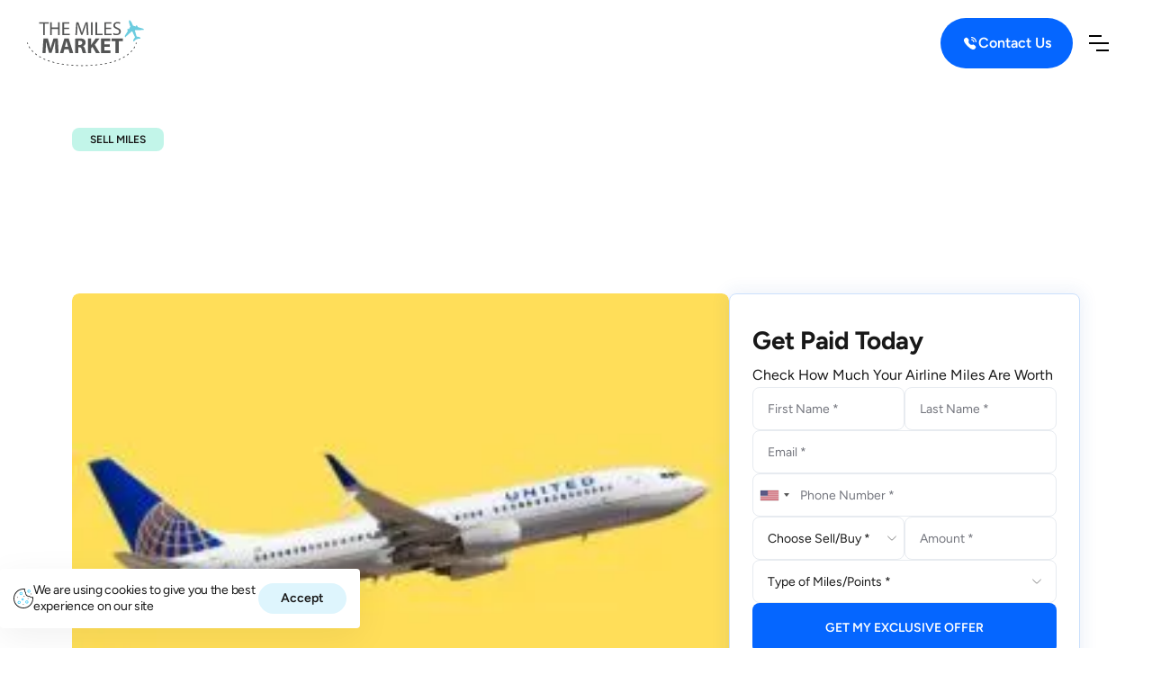

--- FILE ---
content_type: text/html
request_url: https://www.themilesmarket.com/post/how-to-redeem-united-miles
body_size: 24103
content:
<!DOCTYPE html><!-- Last Published: Thu Jan 08 2026 11:36:07 GMT+0000 (Coordinated Universal Time) --><html data-wf-domain="www.themilesmarket.com" data-wf-page="672b7b3b12753c8cffbf76d6" data-wf-site="672b7b3b12753c8cffbf764f" lang="en" data-wf-collection="672b7b3b12753c8cffbf76e0" data-wf-item-slug="how-to-redeem-united-miles"><head><meta charset="utf-8"/><title>How to Redeem United Miles: A Guide by The Miles Market</title><meta content="Maximize the value of your United MileagePlus miles with our comprehensive guide. Learn the best ways to redeem for flights, hotels, and more. Unlock a world of travel rewards with United Airlines" name="description"/><meta content="How to Redeem United Miles: A Guide by The Miles Market" property="og:title"/><meta content="Maximize the value of your United MileagePlus miles with our comprehensive guide. Learn the best ways to redeem for flights, hotels, and more. Unlock a world of travel rewards with United Airlines" property="og:description"/><meta content="https://cdn.prod.website-files.com/672b7b3b12753c8cffbf7673/672b7b3b12753c8cffbf7a1b_united-miles-sm.webp" property="og:image"/><meta content="How to Redeem United Miles: A Guide by The Miles Market" property="twitter:title"/><meta content="Maximize the value of your United MileagePlus miles with our comprehensive guide. Learn the best ways to redeem for flights, hotels, and more. Unlock a world of travel rewards with United Airlines" property="twitter:description"/><meta content="https://cdn.prod.website-files.com/672b7b3b12753c8cffbf7673/672b7b3b12753c8cffbf7a1b_united-miles-sm.webp" property="twitter:image"/><meta property="og:type" content="website"/><meta content="summary_large_image" name="twitter:card"/><meta content="width=device-width, initial-scale=1" name="viewport"/><meta content="3JI6P1rqfOoBQjFD2GsLo2gd5ZEmffaz1K8PGLJo-jM" name="google-site-verification"/><link href="https://cdn.prod.website-files.com/672b7b3b12753c8cffbf764f/css/miles-testing-newflow.webflow.shared.0e2fa1d27.min.css" rel="stylesheet" type="text/css" integrity="sha384-Di+h0nlx0M3VE5XNE5gpTqCFm3S8fJDKSuYOu/LtWjo4Di+rOcEBYpR1KXqoSWDR" crossorigin="anonymous"/><link href="https://fonts.googleapis.com" rel="preconnect"/><link href="https://fonts.gstatic.com" rel="preconnect" crossorigin="anonymous"/><script src="https://ajax.googleapis.com/ajax/libs/webfont/1.6.26/webfont.js" type="text/javascript"></script><script type="text/javascript">WebFont.load({  google: {    families: ["Open Sans:300,300italic,400,400italic,600,600italic,700,700italic,800,800italic"]  }});</script><script type="text/javascript">!function(o,c){var n=c.documentElement,t=" w-mod-";n.className+=t+"js",("ontouchstart"in o||o.DocumentTouch&&c instanceof DocumentTouch)&&(n.className+=t+"touch")}(window,document);</script><link href="https://cdn.prod.website-files.com/672b7b3b12753c8cffbf764f/685bb6e29512c7428a9b650b_favicon-32x32.png" rel="shortcut icon" type="image/x-icon"/><link href="https://cdn.prod.website-files.com/672b7b3b12753c8cffbf764f/685bb6de00f54cfca7b1209b_favicon-256x256.png" rel="apple-touch-icon"/><link href="https://www.themilesmarket.com/post/how-to-redeem-united-miles" rel="canonical"/><script type="application/Id+json">
{
  "@context": "https://schema.org",
  "@type": "Article",
  "mainEntityOfPage": {
    "@type": "WebPage",
    "@id": "https://www.themilesmarket.com/post/how-to-redeem-united-miles"
  },
  "headline": "How to Redeem United Miles: Your Complete Guide",
  "description": "Maximize the value of your United MileagePlus miles with our comprehensive guide. Learn the best ways to redeem for flights, hotels, and more. Unlock a world of travel rewards with United Airlines",
  "image": "https://cdn.prod.website-files.com/672b7b3b12753c8cffbf7673/672b7b3b12753c8cffbf7a1b_united-miles-sm.webp",
  "author": {
    "@type": "Person",
    "name": "Miles Market Team"
  },
  "publisher": {
    "@type": "Organization",
    "name": "The Miles Market",
    "logo": {
      "@type": "ImageObject",
      "url": "https://cdn.prod.website-files.com/672b7b3b12753c8cffbf764f/672b7b3b12753c8cffbf7694_logo.svg"
    }
  },
  "datePublished": "2023-09-26",
  "dateModified": "2025-05-07T09:46:47.294Z"
}
</script><script async="" src="https://www.googletagmanager.com/gtag/js?id=UA-106364630-1"></script><script type="text/javascript">window.dataLayer = window.dataLayer || [];function gtag(){dataLayer.push(arguments);}gtag('js', new Date());gtag('config', 'UA-106364630-1', {'anonymize_ip': false});</script><meta name="google-site-verification" content="ijwHdJVIQipiCFXUQBq-ireqTUuttBSW_Mzb2H5Q-ig" />
<meta name="google-site-verification" content="KHmcvrplA_dSjuWQeWoOuqUQdp8MLeJIfkJMdwZMzqg" />

<!-- Google Tag Manager 17.05.2023-->
<script>
  (function (w, d, s, l, i) {
    w[l] = w[l] || []; w[l].push({
      'gtm.start':
      new Date().getTime(), event: 'gtm.js'
    }); var f = d.getElementsByTagName(s)[0],
        j = d.createElement(s), dl = l != 'dataLayer' ? '&l=' + l : ''; j.async = true; j.defer=true; j.src =
          'https://www.googletagmanager.com/gtm.js?id=' + i + dl; f.parentNode.insertBefore(j, f);
  })(window, document, 'script', 'dataLayer', 'GTM-TV2XF28');
</script>
<!-- End Google Tag Manager 17.05.2023-->

<!-- Google Tag Manager for Uri-->
<script>(function(w,d,s,l,i){w[l]=w[l]||[];w[l].push({'gtm.start':
                                                      new Date().getTime(),event:'gtm.js'});var f=d.getElementsByTagName(s)[0],
      j=d.createElement(s),dl=l!='dataLayer'?'&l='+l:'';j.async=true; j.defer=true;j.src=
        'https://www.googletagmanager.com/gtm.js?id='+i+dl;f.parentNode.insertBefore(j,f);
                            })(window,document,'script','dataLayer','GTM-PCD7TRP');</script>
<!-- End Google Tag Manager for Uri-->

<!-- Google Tag Manager -->
<script>(function(w,d,s,l,i){w[l]=w[l]||[];w[l].push({'gtm.start':
                                                      new Date().getTime(),event:'gtm.js'});var f=d.getElementsByTagName(s)[0],
      j=d.createElement(s),dl=l!='dataLayer'?'&l='+l:'';j.async=true; j.defer=true;j.src=
        'https://www.googletagmanager.com/gtm.js?id='+i+dl;f.parentNode.insertBefore(j,f);
                            })(window,document,'script','dataLayer','GTM-5FRFPRR');</script>
<!-- End Google Tag Manager -->

<!-- Facebook Pixel Code -->
<script>
  !function(f,b,e,v,n,t,s)
  {if(f.fbq)return;n=f.fbq=function(){n.callMethod?
    n.callMethod.apply(n,arguments):n.queue.push(arguments)};
   if(!f._fbq)f._fbq=n;n.push=n;n.loaded=!0;n.version='2.0';
   n.queue=[];t=b.createElement(e);t.async=!0;
   t.src=v;s=b.getElementsByTagName(e)[0];
   s.parentNode.insertBefore(t,s)}(window,document,'script',
                                   'https://connect.facebook.net/en_US/fbevents.js');
  fbq('init', '1647499865717173'); 
  fbq('track', 'PageView');
</script>
<noscript>
  <img height="1" width="1" 
       src="https://www.facebook.com/tr?id=1647499865717173&ev=PageView
            &noscript=1"/>
</noscript>
<!-- End Facebook Pixel Code -->


<script type="application/ld+json">
{
  "@context": "https://schema.org",
  "@type": "Organization",
  "name": "The Miles Market",
  "url": "https://www.themilesmarket.com/",
  "logo": "https://cdn.prod.website-files.com/672b7b3b12753c8cffbf764f/672b7b3b12753c8cffbf7694_logo.svg",
  "description": "The Miles Market is a premier global hub for buying and selling airline miles, hotel points, and credit card rewards, offering secure and fast transactions.",
  "address": {
    "@type": "PostalAddress",
    "streetAddress": "2170 N 29th Ave",
    "addressLocality": "Hollywood",
    "addressRegion": "FL",
    "postalCode": "33020",
    "addressCountry": "US"
  },
  "contactPoint": [
    {
      "@type": "ContactPoint",
      "telephone": "+1-866-458-3853",
      "contactType": "customer service",
      "areaServed": "US"
    },
    {
      "@type": "ContactPoint",
      "email": "info@themilesmarket.com",
      "contactType": "customer service",
      "areaServed": "US"
    }
  ],
  "sameAs": [
    "https://www.linkedin.com/company/the-miles-market/",
    "https://www.facebook.com/sellmlies/",
    "https://x.com/themilesmarket",
    "https://www.instagram.com/themilesmarket/"
  ]
}
</script>

<script type="application/ld+json">
{
  "@context": "https://schema.org",
  "@type": "WebSite",
  "name": "The Miles Market",
  "url": "https://www.themilesmarket.com/",
  "potentialAction": {
    "@type": "SearchAction",
    "target": "https://www.themilesmarket.com/search?q={search_term_string}",
    "query-input": "required name=search_term_string"
  }
}
</script>
<script type="application/ld+json">
{
	"@context": "https://schema.org",
	"@type": "ImageObject",
	"author": {
		"@type": "Organization",
		"name": "The Miles Market",
		"url": "https://www.themilesmarket.com/"
	},
	"creator": {
		"@type": "Organization",
		"name": "The Miles Market",
		"url": "https://www.themilesmarket.com/"
	},
	"copyrightNotice": "© 2025 The Miles Market. All rights reserved.",
	"creditText": "Image courtesy of The Miles Market",
	"contentUrl": "https://cdn.prod.website-files.com/672b7b3b12753c8cffbf764f/672b7b3b12753c8cffbf7694_logo.svg",
	"license": "https://www.themilesmarket.com/",
	"acquireLicensePage": "https://www.themilesmarket.com/"
}
</script>

<script type="text/javascript">
  (function (c, l, a, r, i, t, y) {
    c[a] =
      c[a] ||
      function () {
      (c[a].q = c[a].q || []).push(arguments);
    };
    t = l.createElement(r);
    t.async = 1;
    t.src = "https://www.clarity.ms/tag/" + i;
    y = l.getElementsByTagName(r)[0];
    y.parentNode.insertBefore(t, y);
  })(window, document, "clarity", "script", "sq24uxu788");
</script><script>
  window.addEventListener( "pageshow", function ( event ) {
    var historyTraversal = event.persisted || 
        ( typeof window.performance != "undefined" && 
         window.performance.navigation.type === 2 );
    if ( historyTraversal ) {
      // Handle page restore.
      window.location.reload();
    }
  });
</script>

<link href="https://cdnjs.cloudflare.com/ajax/libs/intl-tel-input/17.0.12/css/intlTelInput.min.css" rel="stylesheet"/>

<style>
  .iti.iti--allow-dropdown {
    width: 100%;
  }

  .hide {
    display: none;
  }

  .form-button {
    border: 0px;
  }

  .error-msg {
    font-family: Figtree;
    color: #fd4949;
    font-size: 14px;
    line-height: 14px;
    font-weight: 400;
  }
  
/* Tables */  
 table {
    width: 100%;
    border-collapse: collapse;
    background: rgb(32, 92, 173, 0.04);
    border-radius: 10px;
    font-size: 1rem !important;
    line-height: 1.2rem;
  }

  th, td {
    border: 1px solid rgb(32, 92, 173, 0.06);
    text-align: left;
    padding: 15px;
    position: relative;
    background-clip: padding-box;
  }

  th {
    background: rgb(32, 92, 173, 0.06);
  }

  table tr:first-child th { border-top: 0; }
  table tr:last-child td { border-bottom: 0; }
  table tr td:first-child,
  table tr th:first-child { border-left: 0; }
  table tr td:last-child,
  table tr th:last-child { border-right: 0; }

  table th:first-child, table td:first-child {
    position: sticky;
    left: 0;
    z-index: 11;
  }

  table th:first-child {
    background: #EBF0F8;
  }

  table td:first-child {
    background: #F7F9FC;
  }

  @media (max-width: 600px) {
  table {
    font-size: 0.9rem !important;
    line-height: 1.1rem;
    min-width: 100%;
  }

  .content-text-block .w-embed {
    width: 100%;
    overflow-x: auto;
  }

    th, td {
      padding: 15px 6px;
    }
  }
</style><script type="text/javascript">window.__WEBFLOW_CURRENCY_SETTINGS = {"currencyCode":"USD","symbol":"$","decimal":".","fractionDigits":2,"group":",","template":"{{wf {\"path\":\"symbol\",\"type\":\"PlainText\"} }} {{wf {\"path\":\"amount\",\"type\":\"CommercePrice\"} }} {{wf {\"path\":\"currencyCode\",\"type\":\"PlainText\"} }}","hideDecimalForWholeNumbers":false};</script></head><body><div id="flowbase-cookie-block" class="cookie-banner"><div class="cookie-banner-content"><img src="https://cdn.prod.website-files.com/672b7b3b12753c8cffbf764f/672b7b3b12753c8cffbf7783_cookie.svg" alt="Cookie Icon" class="cookie"/><div class="cookie-bnnaer-text">We are using cookies to give you the best experience on our site</div></div><a id="accept" href="#" class="accept-button w-inline-block"><div>Accept</div></a></div><div><div data-collapse="medium" data-animation="default" data-duration="400" data-easing="ease" data-easing2="ease" role="banner" class="navigation w-nav"><div class="global-styles w-embed"><style>
  /* menu list desktop - hide on screens less than 1100px width */
  @media screen and (max-width: 1400px){
    .w-nav .w-nav-menu{
      display: none;
    }
  }
  @media screen and (max-width: 1400px){
    .navbar-btn{
      display: none;
    }
  }
  /* hamburger icon - display on screens less than 1400px width */
  @media screen and (max-width: 1400px){
    .w-nav .w-nav-button {
      display: block;
    }
  }
</style></div><div class="nav-wrapper"><a href="/" class="nav-brand w-nav-brand"><img width="130" alt="The Miles Market Logo" src="https://cdn.prod.website-files.com/672b7b3b12753c8cffbf764f/672b7b3b12753c8cffbf7694_logo.svg" class="logo"/></a><div class="navmenu"><nav role="navigation" class="navitems w-nav-menu"><div data-delay="0" data-hover="true" data-w-id="086ade03-862c-b63c-f58e-eafe1f1d5888" class="nav-dropdown w-dropdown"><div class="navlink w-dropdown-toggle"><div>Sell Miles</div><img src="https://cdn.prod.website-files.com/672b7b3b12753c8cffbf764f/672b7b3b12753c8cffbf770f_btn-arrow.svg" alt="arrow icon" class="nav-link-arrow"/></div><nav class="nav-dropdown-bottom w-dropdown-list"><div class="nav-dropdown-columns"><a href="/sell-airline-miles" class="dropdown-link w-inline-block"><div>Sell</div><div>Miles</div></a><div class="w-dyn-list"><div role="list" class="two-columns nav w-dyn-items"><div role="listitem" class="collection-item-3 w-dyn-item"><a href="/sell-miles/sell-aeroplan-miles" class="dropdown-link w-inline-block"><div>Sell Aeroplan Miles</div></a></div><div role="listitem" class="collection-item-3 w-dyn-item"><a href="/sell-miles/sell-flying-blue-miles" class="dropdown-link w-inline-block"><div>Sell Air France Flying Blue Miles</div></a></div><div role="listitem" class="collection-item-3 w-dyn-item"><a href="/sell-miles/sell-alaska-mileage-plan" class="dropdown-link w-inline-block"><div>Sell Alaska Mileage Plan</div></a></div><div role="listitem" class="collection-item-3 w-dyn-item"><a href="/sell-miles/sell-american-airlines-miles" class="dropdown-link w-inline-block"><div>Sell American Airlines Miles</div></a></div><div role="listitem" class="collection-item-3 w-dyn-item"><a href="/sell-miles/sell-ana-miles" class="dropdown-link w-inline-block"><div>Sell Ana Miles</div></a></div><div role="listitem" class="collection-item-3 w-dyn-item"><a href="/sell-miles/sell-asia-miles" class="dropdown-link w-inline-block"><div>Sell Asia Miles</div></a></div><div role="listitem" class="collection-item-3 w-dyn-item"><a href="/sell-miles/sell-atmos-rewards" class="dropdown-link w-inline-block"><div>Sell Atmos Rewards</div></a></div><div role="listitem" class="collection-item-3 w-dyn-item"><a href="/sell-miles/sell-avianca-lifemiles" class="dropdown-link w-inline-block"><div>Sell Avianca LifeMiles</div></a></div><div role="listitem" class="collection-item-3 w-dyn-item"><a href="/sell-miles/sell-british-airways-miles" class="dropdown-link w-inline-block"><div>Sell British Airways Miles</div></a></div><div role="listitem" class="collection-item-3 w-dyn-item"><a href="/sell-miles/sell-delta-skymiles" class="dropdown-link w-inline-block"><div>Sell Delta Skymiles</div></a></div><div role="listitem" class="collection-item-3 w-dyn-item"><a href="/sell-miles/sell-el-al-matmid-points" class="dropdown-link w-inline-block"><div>Sell EL AL Matmid Points</div></a></div><div role="listitem" class="collection-item-3 w-dyn-item"><a href="/sell-miles/sell-eva-miles" class="dropdown-link w-inline-block"><div>Sell EVA miles</div></a></div><div role="listitem" class="collection-item-3 w-dyn-item"><a href="/sell-miles/sell-emirates-skywards-miles" class="dropdown-link w-inline-block"><div>Sell Emirates Skywards Miles</div></a></div><div role="listitem" class="collection-item-3 w-dyn-item"><a href="/sell-miles/sell-etihad-guest-miles" class="dropdown-link w-inline-block"><div>Sell Etihad Guest Miles</div></a></div><div role="listitem" class="collection-item-3 w-dyn-item"><a href="/sell-miles/sell-hsbc-rewards" class="dropdown-link w-inline-block"><div>Sell HSBC Rewards</div></a></div><div role="listitem" class="collection-item-3 w-dyn-item"><a href="/sell-miles/sell-iberia-miles" class="dropdown-link w-inline-block"><div>Sell Iberia Miles</div></a></div><div role="listitem" class="collection-item-3 w-dyn-item"><a href="/sell-miles/sell-jetblue-miles" class="dropdown-link w-inline-block"><div>Sell JetBlue Miles</div></a></div><div role="listitem" class="collection-item-3 w-dyn-item"><a href="/sell-miles/sell-lot-miles" class="dropdown-link w-inline-block"><div>Sell LOT Miles</div></a></div><div role="listitem" class="collection-item-3 w-dyn-item"><a href="/sell-miles/sell-lufthansa-miles" class="dropdown-link w-inline-block"><div>Sell Lufthansa Miles</div></a></div><div role="listitem" class="collection-item-3 w-dyn-item"><a href="/sell-miles/sell-qatar-miles" class="dropdown-link w-inline-block"><div>Sell Qatar Miles</div></a></div><div role="listitem" class="collection-item-3 w-dyn-item"><a href="/sell-miles/sell-singapore-airlines-miles" class="dropdown-link w-inline-block"><div>Sell Singapore Airlines Miles</div></a></div><div role="listitem" class="collection-item-3 w-dyn-item"><a href="/sell-miles/sell-southwest-miles" class="dropdown-link w-inline-block"><div>Sell Southwest Miles</div></a></div><div role="listitem" class="collection-item-3 w-dyn-item"><a href="/sell-miles/sell-turkish-miles" class="dropdown-link w-inline-block"><div>Sell Turkish Miles</div></a></div><div role="listitem" class="collection-item-3 w-dyn-item"><a href="/sell-miles/sell-united-miles" class="dropdown-link w-inline-block"><div>Sell United Miles</div></a></div><div role="listitem" class="collection-item-3 w-dyn-item"><a href="/sell-miles/sell-united-pluspoints" class="dropdown-link w-inline-block"><div>Sell United PlusPoints</div></a></div><div role="listitem" class="collection-item-3 w-dyn-item"><a href="/sell-miles/sell-virgin-airlines-miles" class="dropdown-link w-inline-block"><div>Sell Virgin Airlines Miles</div></a></div></div></div></div></nav></div><div data-delay="0" data-hover="true" data-w-id="086ade03-862c-b63c-f58e-eafe1f1d58cb" class="nav-dropdown w-dropdown"><div class="navlink w-dropdown-toggle"><div>Sell Hotel Points</div><img src="https://cdn.prod.website-files.com/672b7b3b12753c8cffbf764f/672b7b3b12753c8cffbf770f_btn-arrow.svg" alt="arrow icon" class="nav-link-arrow"/></div><nav class="nav-dropdown-bottom small w-dropdown-list"><div class="nav-dropdown-columns"><a href="/sell-hotel-points" class="dropdown-link w-inline-block"><div class="text-block-43">Sell</div><div>Hotel Points</div></a><div class="w-dyn-list"><div role="list" class="w-dyn-items"><div role="listitem" class="w-dyn-item"><a href="/sell-hotel-points/sell-hilton-honors-points" class="dropdown-link w-inline-block"><div>Sell Hilton Honors Points</div></a></div><div role="listitem" class="w-dyn-item"><a href="/sell-hotel-points/sell-hyatt-points" class="dropdown-link w-inline-block"><div>Sell Hyatt Points for Cash</div></a></div><div role="listitem" class="w-dyn-item"><a href="/sell-hotel-points/sell-ihg-points" class="dropdown-link w-inline-block"><div>Sell IHG Points</div></a></div><div role="listitem" class="w-dyn-item"><a href="/sell-hotel-points/sell-marriott-bonvoy-points" class="dropdown-link w-inline-block"><div>Sell Marriott Bonvoy Points</div></a></div></div></div></div></nav></div><div data-delay="0" data-hover="true" data-w-id="086ade03-862c-b63c-f58e-eafe1f1d58ee" class="nav-dropdown w-dropdown"><div class="navlink w-dropdown-toggle"><div>Sell Credit Card Points</div><img src="https://cdn.prod.website-files.com/672b7b3b12753c8cffbf764f/672b7b3b12753c8cffbf770f_btn-arrow.svg" alt="arrow icon" class="nav-link-arrow"/></div><nav class="nav-dropdown-bottom small w-dropdown-list"><div class="nav-dropdown-columns"><a href="/sell-credit-card-points" class="dropdown-link w-inline-block"><div class="text-block-45">Sell</div><div>Credit Card Points</div></a><div class="w-dyn-list"><div role="list" class="w-dyn-items"><div role="listitem" class="w-dyn-item"><a href="/sell-credit-card-points/sell-amex-rewards" class="dropdown-link w-inline-block"><div>Sell Amex Points</div></a></div><div role="listitem" class="w-dyn-item"><a href="/sell-credit-card-points/sell-cimb-rewards" class="dropdown-link w-inline-block"><div>Sell CIMB Rewards</div></a></div><div role="listitem" class="w-dyn-item"><a href="/sell-credit-card-points/sell-citi-thankyou-points" class="dropdown-link w-inline-block"><div>Sell CITI ThankYou Rewards</div></a></div><div role="listitem" class="w-dyn-item"><a href="/sell-credit-card-points/sell-capital-one-rewards" class="dropdown-link w-inline-block"><div>Sell Capital One Rewards</div></a></div><div role="listitem" class="w-dyn-item"><a href="/sell-credit-card-points/sell-chase-rewards" class="dropdown-link w-inline-block"><div>Sell Chase Rewards</div></a></div></div></div></div></nav></div><div data-delay="0" data-hover="true" data-w-id="0215dd5c-b617-1201-0989-f5109f9e68b2" class="nav-dropdown w-dropdown"><div class="navlink w-dropdown-toggle"><div>Buy Miles</div><img src="https://cdn.prod.website-files.com/672b7b3b12753c8cffbf764f/672b7b3b12753c8cffbf770f_btn-arrow.svg" alt="arrow icon" class="nav-link-arrow"/></div><nav class="nav-dropdown-bottom small w-dropdown-list"><div class="nav-dropdown-columns"><a href="/buy-airline-miles" class="dropdown-link w-inline-block"><div>Buy Miles</div></a><div class="w-dyn-list"><div role="list" class="w-dyn-items"><div role="listitem" class="w-dyn-item"><a href="/buy-miles/buy-emirates-miles" class="dropdown-link w-inline-block"><div>Buy Emirates Miles</div></a></div><div role="listitem" class="w-dyn-item"><a href="/buy-miles/buy-etihad-miles" class="dropdown-link w-inline-block"><div>Buy Etihad Miles</div></a></div><div role="listitem" class="w-dyn-item"><a href="/buy-miles/buy-qatar-miles" class="dropdown-link w-inline-block"><div>Buy Qatar Miles</div></a></div></div></div></div></nav></div><a href="/blog" class="navlink w-nav-link">Blog</a></nav></div><div class="nav-actions"><a href="/contact-us" class="primary-button w-inline-block"><img src="https://cdn.prod.website-files.com/672b7b3b12753c8cffbf764f/672b7b3b12753c8cffbf7715_contact.svg" alt="phone icon" class="link-icon"/><div>Contact Us</div></a><div class="menu-button w-nav-button"><img width="22" alt="burger menu icon" src="https://cdn.prod.website-files.com/672b7b3b12753c8cffbf764f/672b7b3b12753c8cffbf7819_menu-icon.webp" loading="lazy" class="menu-icon"/></div></div></div></div><section class="section-80px relative-hero"><div class="blue-bg _370px"></div><div class="w-layout-blockcontainer container-1200px relative tablet-bg w-container"><div class="title-block left mg-bottom-40px"><div class="breadcrumbs"><a href="/" class="breadcrumbs-link white-text">Home</a><a href="#" class="breadcrumbs-link w-inline-block"></a><img src="https://cdn.prod.website-files.com/672b7b3b12753c8cffbf764f/672b7b3b12753c8cffbf7734_white-arrow.svg" loading="lazy" alt="arrow icon" class="divider-arrow"/><a href="/blog" class="breadcrumbs-link white-text w-inline-block"><div>Blog</div></a><img src="https://cdn.prod.website-files.com/672b7b3b12753c8cffbf764f/672b7b3b12753c8cffbf7734_white-arrow.svg" loading="lazy" alt="arrow icon" class="divider-arrow"/><div class="breadcrumbs-text white-text">How to Redeem United Miles: Your Complete Guide</div></div><div class="blog-card-badge"><div>Sell Miles</div></div><h1 class="heading-54px white-text">How to Redeem United Miles: Your Complete Guide</h1></div></div><div class="w-layout-blockcontainer container-1200px relative tablet-mg-top w-container"><div class="two-flex-columns"><div class="column"><div class="post-brief"><div style="background-image:url(&quot;https://cdn.prod.website-files.com/672b7b3b12753c8cffbf7673/672b7b3b12753c8cffbf7a1b_united-miles-sm.webp&quot;)" class="post-image"><img src="https://cdn.prod.website-files.com/672b7b3b12753c8cffbf7673/672b7b3b12753c8cffbf7a1b_united-miles-sm.webp" loading="lazy" alt="How to Redeem United Miles: Your Complete Guide" class="post-inner-image"/></div><div class="post-details-box"><div class="post-details"><div class="post-detail"><img src="https://cdn.prod.website-files.com/672b7b3b12753c8cffbf764f/672b7b3b12753c8cffbf7770_calendar.svg" loading="lazy" alt="calendar icon"/><div>September 26, 2023</div></div><div class="post-detail"><img src="https://cdn.prod.website-files.com/672b7b3b12753c8cffbf764f/672b7b3b12753c8cffbf7773_reading-time.svg" loading="lazy" alt="clock icon"/><div>3 min</div></div></div><div class="post-socials"><a href="https://twitter.com/themilesmarket" target="_blank" class="post-social-link w-inline-block"><img src="https://cdn.prod.website-files.com/672b7b3b12753c8cffbf764f/672b7b3b12753c8cffbf7772_tweeter-black.svg" loading="lazy" alt="Tweeter Logo"/></a><a href="https://www.facebook.com/sellmlies/" target="_blank" class="post-social-link w-inline-block"><img src="https://cdn.prod.website-files.com/672b7b3b12753c8cffbf764f/672b7b3b12753c8cffbf7774_facebook-black.svg" loading="lazy" alt="Facebook Logo"/></a><a href="https://www.linkedin.com/company/the-miles-market/" target="_blank" class="post-social-link w-inline-block"><img src="https://cdn.prod.website-files.com/672b7b3b12753c8cffbf764f/672b7b3b12753c8cffbf7771_linkedin-black.svg" loading="lazy" alt="Linkedin Logo"/></a></div></div></div><div class="post-content"><div class="content-text-block w-richtext"><p>United Airlines&#x27; MileagePlus program offers a wealth of opportunities to make the most of your hard-earned miles. Despite recent changes, including adjustments to award rates, redeeming United miles remains an attractive prospect. This guide will walk you through the six best ways to maximize your United miles, helping you embark on incredible journeys and enjoy valuable rewards.</p><h2>Redeem United Miles for Flights</h2><p>United Airlines boasts an extensive network of domestic and international flights, as well as a strong lineup of partner airlines. The airline recently adopted dynamic award pricing, meaning the number of miles needed for a flight can vary widely. </p><p>To determine the cost in miles for a specific route and date, perform a simple search on United&#x27;s website. Additionally, United introduced &quot;Money + Miles,&quot; allowing you to redeem miles at a fixed rate of 1 cent per mile, though this may not offer the best value.</p><p><strong>Pro Tip:</strong> For an efficient search on United&#x27;s website, use the &quot;Book with miles&quot; option, and if you have United Premier status or a United credit card, log in for access to additional award inventory.</p><h2>How to Find United Award Space</h2><p>Locating available award space with United is relatively straightforward. The airline&#x27;s website is known for its comprehensive award search engine, which includes both United and Star Alliance partner flights. Most of the time, you won&#x27;t need to call United to book an award ticket; you can conduct your search online. </p><p><strong>Step-by-Step Guide to Redeeming United MileagePlus Miles</strong></p><ul role="list"><li><strong>Step 1:</strong> Log In to Your United MileagePlus Account<br/></li></ul><p>Before you can start redeeming your United miles, log in to your United MileagePlus account on the United Airlines website. If you don&#x27;t have an account, you can easily sign up for one.</p><ul role="list"><li><strong>Step 2:</strong> Access the MileagePlus Program<br/></li></ul><p>Once you&#x27;ve logged in, navigate to the &quot;MILEAGEPLUS PROGRAM&quot; section on the website. You can typically find this in the main menu.</p><ul role="list"><li><strong>Step 3:</strong> Explore Redemption Options<br/></li></ul><p>Within the MileagePlus Program section, look for the &quot;Use miles&quot; option. Click on it to explore the various redemption options available to you. These options include award flights, flight upgrades, hotel bookings, shopping, and gift cards.</p><ul role="list"><li><strong>Step 4:</strong> Search for Award Flights<br/></li></ul><p>If you&#x27;re interested in booking an award flight, you can initiate your search by selecting the &quot;Flight&quot; option. This will allow you to explore available flights that can be booked with your United miles.</p><ul role="list"><li><strong>Step 5:</strong> Choose Money + Miles<br/></li></ul><p>When you&#x27;ve found a flight you&#x27;d like to book, you&#x27;ll reach the payment screen. Here, you can choose the &quot;Money + Miles&quot; option as your payment method. This flexible payment option allows you to combine miles and cash to cover the cost of your flight.</p><ul role="list"><li><strong>Step 6:</strong> Determine Mileage Usage<br/></li></ul><p>Next, you&#x27;ll have the opportunity to select how many miles you want to use for your booking. The number of miles required may vary depending on factors such as the destination, class of service, and availability.</p><ul role="list"><li><strong>Step 7:</strong> Complete the Payment<br/></li></ul><p>After specifying the number of miles you&#x27;d like to redeem, you can cover the remaining cost of your flight with cash or a credit card. This combination of miles and cash provides you with a convenient and cost-effective way to book your desired flight.</p><h2>Redeem United Miles on Partner Flights</h2><p>United Airlines is a member of the Star Alliance, the world&#x27;s largest airline alliance, opening the door to over two dozen partner airlines. These partnerships enable you to use your United miles for flights on airlines like Lufthansa, Singapore Airlines, and more. </p><p>Importantly, United MileagePlus doesn&#x27;t impose fuel surcharges on partner award tickets, making it a cost-effective choice. However, premium cabin award rates for long-haul partner flights can be relatively high.</p><h2>Redeem for Other Travel Options</h2><p>While flights are the primary focus, you can also use your United miles for other travel-related benefits. These include United Club memberships, hotel stays, inflight Wi-Fi, and even TSA PreCheck. However, it&#x27;s worth noting that these redemptions often provide a lower value compared to flight redemptions. </p><ul role="list"><li><strong>Redeem United Miles for Hotels: </strong>United offers a hotel booking portal where you can use your miles, but it may not always yield the best value. It&#x27;s recommended to compare prices and evaluate other loyalty programs for hotel bookings.</li></ul><ul role="list"><li><strong>Transfer United Miles to Marriott Bonvoy: </strong>Transferring your United miles to Marriott Bonvoy is possible at a 1:1 ratio. However, this might not be the most efficient use of your miles unless you need a small top-up for a specific high-value Marriott award.</li></ul><ul role="list"><li><strong>Buy Inflight Wi-Fi with United Miles:</strong> United lets you purchase inflight Wi-Fi using your miles, but the value may not be optimal. Consider alternative methods for accessing Wi-Fi during your flights.</li></ul><ul role="list"><li><strong>Pay for TSA PreCheck with United Miles:</strong> While you can use United miles to cover the TSA PreCheck application fee, it&#x27;s essential to evaluate whether it&#x27;s more beneficial to obtain this service through a credit card that offers the fee as a perk.</li></ul><h2>Redeem United Miles for Merchandise and Gift Cards</h2><p>United MileagePlus offers a range of options for redeeming miles for merchandise, gift cards, newspapers, and Broadway tickets. However, these redemptions typically provide a lower value compared to travel-related options. It&#x27;s advisable to explore these choices when you have a specific need or preference for them.</p><p><strong>Redeem United Miles for Products:</strong> United&#x27;s online store allows you to redeem miles for various products, including electronics and home goods. While convenient, this option might not offer the best value in terms of miles spent versus the product&#x27;s market value.</p><p><strong>Pay for MileagePlus Gift Cards with United Miles: </strong>The MileagePlus app enables you to purchase gift cards using your miles. While it can be a convenient way to earn miles, redeeming miles for gift cards through this app generally results in lower redemption values.</p><p><strong>Subscribe to Newspapers and Magazines with United Miles: </strong>United allows you to subscribe to newspapers and magazines using your miles. However, this redemption option may provide a relatively low value compared to other uses of your miles.</p><p><strong>Donate Your United Miles to Charities:</strong> Consider donating your United miles to select charities as a way to contribute to a good cause. This option is suitable for those looking to use their mileage balance for charitable purposes.</p><h2>Best Uses of United Miles</h2><p>Despite certain devaluations, United MileagePlus still offers excellent opportunities to maximize the value of your miles.</p><p><strong>Here are some notable ways to make the most of your United miles:</strong></p><p><strong>Travel from the U.S. to Europe on a United Airlines Flight: </strong>Even with the increased award rates to Europe, you can find excellent value by redeeming miles for economy class flights during off-peak periods.</p><p><strong>Short-Haul Europe and Domestic Japan Awards:</strong> Consider using your United miles for short-haul flights within Europe and domestic Japan, where award rates are often under 10,000 miles.</p><p><strong>Low-Cost Domestic Award Tickets on United:</strong> United&#x27;s dynamic pricing introduced affordable award tickets. Keep an eye out for these, as they can offer excellent redemption value.</p><p><strong>Free Stopovers with the Excursionist Perk:</strong> Booking round-trip or multicity awards with United allows you to take advantage of the Excursionist Perk, which adds a free stopover to select tickets.</p><h2>Can I Sell United Miles?</h2><p>If you&#x27;re considering <a href="/sell-miles/sell-united-miles">selling your United miles</a> instead of letting them go to waste, or redeem them for other than flights, there are reliable options available. You can explore selling your United miles through reputable services like The Miles Market. These platforms offer highly competitive rates for your United miles and ensure they find their way to travelers who can make the most of them.</p><p><strong>Why Consider Selling Your United Miles?</strong></p><p>While earning United miles through credit card spending and other activities can be rewarding, there are situations where you may find it challenging to redeem them, especially if you have a tight schedule or travel restrictions. In such cases, selling your miles can be a practical solution.</p><p><strong>How to Sell United Miles with The Miles Market</strong></p><p>Selling your United miles with <a href="/">The Miles Market</a> is a straightforward process. You can start by using their user-friendly submission form to provide details about the miles you wish to sell. The Miles Market will then promptly respond to your submission, ensuring a hassle-free experience.</p><p><strong>Additional Tips: Using the United Airlines App</strong></p><p>If you prefer using your mobile device for travel planning, the United Airlines app offers a user-friendly interface. Simply download the app and log in to your MileagePlus account. While searching for flights, you can check the box that says &quot;redeem with miles&quot; or toggle the &quot;search award travel&quot; option to find available flights that can be booked using your United miles.</p><h2>Conclusion</h2><p>United MileagePlus continues to offer valuable opportunities for travelers and loyal customers. While recent changes have affected award rates, this guide has shown that there are still numerous ways to make the most of your United miles. Whether you&#x27;re planning a trip, looking for merchandise, or considering a charitable donation, your miles can unlock a world of possibilities. Explore your options, find the best redemption values, and enjoy your travels with United Airlines.</p></div></div></div><div id="form" class="column form"><div data-wf--general-form--variant="native-form" class="form-element"><div class="form-wrap w-form"><form id="general-form" name="wf-form-General-Form" data-name="General Form" method="get" data-wf-page-id="672b7b3b12753c8cffbf76d6" data-wf-element-id="0b9a466e-1f81-bd6f-db88-de87d64dca33" data-turnstile-sitekey="0x4AAAAAAAQTptj2So4dx43e"><div class="form-card"><div class="form-title"><h3 class="heading-28px">Get Paid Today</h3><p class="paragraph-16px">Check How Much Your Airline Miles Are Worth</p></div><div class="form-inputs"><div class="form-column"><input class="input w-input" maxlength="256" name="firstName" data-name="firstName" placeholder="First Name *" type="text" id="firstName" required=""/><input class="input w-input" maxlength="256" name="lastName" data-name="lastName" placeholder="Last Name *" type="text" id="lastName" required=""/></div><input class="input w-input" maxlength="256" name="email" data-name="email" placeholder="Email *" type="email" id="email" required=""/><div class="phone-input"><input name="countryCode" id="countryCode" type="hidden" class="country-code"/><input class="input w-input" maxlength="256" name="phone" data-name="phone" placeholder="Phone Number *" type="tel" id="phone" required=""/><div id="phoneError" class="error hide">This is some text inside of a div block.</div></div><div class="form-column"><div class="input-wrap"><select id="typeOrder" name="typeOrder" data-name="typeOrder" required="" class="input select w-select"><option value="">Choose Sell/Buy *</option><option value="sell">Sell</option><option value="buy">Buy</option></select></div><div class="miles-input"><input class="input w-input" maxlength="256" name="amount" data-name="amount" placeholder="Amount *" type="tel" id="amount" required=""/><div id="miles-error-msg" class="error hide">This is some text inside of a div block.</div></div></div><select id="typeOfMilesPoints" name="typeOfMilesPoints" data-name="typeOfMilesPoints" required="" class="input select w-select"><option value="">Type of Miles/Points *</option><option value="AIR CANADA/Aeroplan">AIR CANADA/Aeroplan</option><option value="AIR France/Flying Blue">AIR France/Flying Blue</option><option value="Alaska Airlines">Alaska Airlines</option><option value="American Airlines">American Airlines</option><option value="AMEX - American Express">AMEX - American Express</option><option value="American Express - Business Platinum">AMEX - Business Platinum</option><option value="ANA-All Nippon Airways">ANA-All Nippon Airways</option><option value="Atmos Rewards">Atmos Rewards</option><option value="BREX">BREX</option><option value="British Airways/Avios">British Airways/Avios</option><option value="Capital One">Capital One</option><option value="Cathay pacific/Asia">Cathay pacific/Asia</option><option value="Chase">Chase</option><option value="CIMB Points">CIMB Points</option><option value="CITI BANK">CITI BANK</option><option value="Delta Skymiles">Delta Skymiles</option><option value="EL-AL Matmid">EL-AL Matmid</option><option value="Emirates">Emirates</option><option value="Etihad">Etihad</option><option value="EVA">EVA</option><option value="Hawaiian Airlines">Hawaiian Airlines</option><option value="Hilton Honors">Hilton Honors</option><option value="Hyatt">Hyatt</option><option value="Iberia Airlines">Iberia Airlines</option><option value="Intercontinental (IHG)">Intercontinental (IHG)</option><option value="JetBlue">JetBlue</option><option value="KLM">KLM</option><option value="LifeMiles">LifeMiles</option><option value="Lufthansa">Lufthansa</option><option value="Marriott Bonvoy">Marriott Bonvoy</option><option value="PlusPoints - United">PlusPoints - United</option><option value="Qantas">Qantas</option><option value="Qatar">Qatar</option><option value="Singapore Airlines">Singapore Airlines</option><option value="Southwest">Southwest</option><option value="Turkish">Turkish</option><option value="United">United</option><option value="Virgin Atlantic">Virgin Atlantic</option><option value="Other..">Other..</option></select><select id="amexRegion" name="amexRegion" data-name="amexRegion" class="input select hidden w-select"><option value="">Choose region</option><option value="Australia">Australia</option><option value="Germany">Germany</option><option value="United Kingdom">United Kingdom</option><option value="United States">United States</option></select><select id="statusTier" name="statusTier" data-name="statusTier" class="input select hidden w-select"><option value="">Choose bonus</option><option value="Elite 25k">Elite 25k</option><option value="Elite 50k">Elite 50k</option><option value="Elite 75k">Elite 75k</option><option value="Elite 100k">Elite 100k</option></select><input name="gclid" id="gclid" type="hidden" class="input"/><input name="fingerprint" id="fingerprint" type="hidden" class="input"/></div><input type="submit" data-wait="Please wait..." class="form-button w-button" value="get my exclusive offer"/><div class="sell-form-logos"><img loading="lazy" src="https://cdn.prod.website-files.com/672b7b3b12753c8cffbf764f/672b7b3b12753c8cffbf7710_http.webp" alt="Https logo
" class="form-logo"/><img loading="lazy" src="https://cdn.prod.website-files.com/672b7b3b12753c8cffbf764f/672b7b3b12753c8cffbf7711_PayPal.webp" alt="Paypal logo
" class="form-logo"/></div></div></form><div class="submitted-message w-form-done"><div>Thank you! Your submission has been received!</div></div><div class="form-message-error w-form-fail"><div>Oops! Something went wrong while submitting the form.</div></div><div class="w-embed w-script"><script src="https://cdnjs.cloudflare.com/ajax/libs/intl-tel-input/17.0.12/js/intlTelInput.min.js"></script>
<script src="https://cdnjs.cloudflare.com/ajax/libs/intl-tel-input/17.0.12/js/utils.min.js"></script>

<script>
  const FingerprintCollectionStatus = {
    NOT_STARTED: 'NOT_STARTED',
    IN_PROGRESS: 'IN_PROGRESS',
    COMPLETED: 'COMPLETED',
    FAILED: 'FAILED'
  };

  async function detectAvailableFonts() {
    try {
      const fontsToTest = [
        'Abadi MT Condensed Light', 'Adobe Fangsong Std', 'Adobe Hebrew', 'Adobe Ming Std', 'Agency FB', 'Aharoni', 'Andalus', 'Angsana New', 'AngsanaUPC', 'Aparajita', 'Arab', 'Arabic Transparent', 'Arabic Typesetting', 'Arial Baltic', 'Arial Black', 'Arial CE', 'Arial CYR', 'Arial Greek', 'Arial TUR', 'Arial', 'Batang', 'BatangChe', 'Bauhaus 93', 'Bell MT', 'Bitstream Vera Serif', 'Bodoni MT', 'Bookman Old Style', 'Braggadocio', 'Broadway', 'Browallia New', 'BrowalliaUPC', 'Calibri Light', 'Calibri', 'Californian FB', 'Cambria Math', 'Cambria', 'Candara', 'Castellar', 'Casual', 'Centaur', 'Century Gothic', 'Chalkduster', 'Colonna MT', 'Comic Sans MS', 'Consolas', 'Constantia', 'Copperplate Gothic Light', 'Corbel', 'Cordia New', 'CordiaUPC', 'Courier New Baltic', 'Courier New CE', 'Courier New CYR', 'Courier New Greek', 'Courier New TUR', 'Courier New', 'DFKai-SB', 'DaunPenh', 'David', 'DejaVu LGC Sans Mono', 'Desdemona', 'DilleniaUPC', 'DokChampa', 'Dotum', 'DotumChe', 'Ebrima', 'Engravers MT', 'Eras Bold ITC', 'Estrangelo Edessa', 'EucrosiaUPC', 'Euphemia', 'Eurostile', 'FangSong', 'Forte', 'FrankRuehl', 'Franklin Gothic Heavy', 'Franklin Gothic Medium', 'FreesiaUPC', 'French Script MT', 'Gabriola', 'Gautami', 'Georgia', 'Gigi', 'Gisha', 'Goudy Old Style', 'Gulim', 'GulimChe', 'GungSeo', 'Gungsuh', 'GungsuhChe', 'Haettenschweiler', 'Harrington', 'Hei S', 'HeiT', 'Heisei Kaku Gothic', 'Hiragino Sans GB', 'Impact', 'Informal Roman', 'IrisUPC', 'Iskoola Pota', 'JasmineUPC', 'KacstOne', 'KaiTi', 'Kalinga', 'Kartika', 'Khmer UI', 'Kino MT', 'KodchiangUPC', 'Kokila', 'Kozuka Gothic Pr6N', 'Lao UI', 'Latha', 'Leelawadee', 'Levenim MT', 'LilyUPC', 'Lohit Gujarati', 'Loma', 'Lucida Bright', 'Lucida Console', 'Lucida Fax', 'Lucida Sans Unicode', 'MS Gothic', 'MS Mincho', 'MS PGothic', 'MS PMincho', 'MS Reference Sans Serif', 'MS UI Gothic', 'MV Boli', 'Magneto', 'Malgun Gothic', 'Mangal', 'Marlett', 'Matura MT Script Capitals', 'Meiryo UI', 'Meiryo', 'Menlo', 'Microsoft Himalaya', 'Microsoft JhengHei', 'Microsoft New Tai Lue', 'Microsoft PhagsPa', 'Microsoft Sans Serif', 'Microsoft Tai Le', 'Microsoft Uighur', 'Microsoft YaHei', 'Microsoft Yi Baiti', 'MingLiU', 'MingLiU-ExtB', 'MingLiU_HKSCS', 'MingLiU_HKSCS-ExtB', 'Miriam Fixed', 'Miriam', 'Mongolian Baiti', 'MoolBoran', 'NSimSun', 'Narkisim', 'News Gothic MT', 'Niagara Solid', 'Nyala', 'PMingLiU', 'PMingLiU-ExtB', 'Palace Script MT', 'Palatino Linotype', 'Papyrus', 'Perpetua', 'Plantagenet Cherokee', 'Playbill', 'Prelude Bold', 'Prelude Condensed Bold', 'Prelude Condensed Medium', 'Prelude Medium', 'PreludeCompressedWGL Black', 'PreludeCompressedWGL Bold', 'PreludeCompressedWGL Light', 'PreludeCompressedWGL Medium', 'PreludeCondensedWGL Black', 'PreludeCondensedWGL Bold', 'PreludeCondensedWGL Light', 'PreludeCondensedWGL Medium', 'PreludeWGL Black', 'PreludeWGL Bold', 'PreludeWGL Light', 'PreludeWGL Medium', 'Raavi', 'Rachana', 'Rockwell', 'Rod', 'Sakkal Majalla', 'Sawasdee', 'Script MT Bold', 'Segoe Print', 'Segoe Script', 'Segoe UI Light', 'Segoe UI Semibold', 'Segoe UI Symbol', 'Segoe UI', 'Shonar Bangla', 'Showcard Gothic', 'Shruti', 'SimHei', 'SimSun', 'SimSun-ExtB', 'Simplified Arabic Fixed', 'Simplified Arabic', 'Snap ITC', 'Sylfaen', 'Symbol', 'Tahoma', 'Times New Roman Baltic', 'Times New Roman CE', 'Times New Roman CYR', 'Times New Roman Greek', 'Times New Roman TUR', 'Times New Roman', 'TlwgMono', 'Traditional Arabic', 'Trebuchet MS', 'Tunga', 'Tw Cen MT Condensed Extra Bold', 'Ubuntu', 'Umpush', 'Univers', 'Utopia', 'Utsaah', 'Vani', 'Verdana', 'Vijaya', 'Vladimir Script', 'Vrinda', 'Webdings', 'Wide Latin', 'Wingdings'
      ];

      const canvas = document.createElement('canvas');
      const context = canvas.getContext('2d');
      if (!context) return [];

      const testString = 'mmmmmmmmmmlli';
      const testSize = '72px';
      const baseFonts = ['monospace', 'sans-serif', 'serif'];
      const availableFonts = [];

      const baselineWidths = {};
      for (const baseFont of baseFonts) {
        context.font = `${testSize} ${baseFont}`;
        baselineWidths[baseFont] = context.measureText(testString).width;
      }

      for (const font of fontsToTest) {
        let detected = false;

        for (const baseFont of baseFonts) {
          context.font = `${testSize} ${font}, ${baseFont}`;
          const width = context.measureText(testString).width;

          if (width !== baselineWidths[baseFont]) {
            detected = true;
            break;
          }
        }

        if (detected) {
          availableFonts.push(font);
        }
      }

      return availableFonts.sort();
    } catch (error) {
      console.warn('Font detection failed:', error);
      return [];
    }
  }

  async function collectBrowserFingerprint() {
    const nav = navigator;
    const availableFonts = await detectAvailableFonts();

    return {
      userAgent: nav.userAgent,
      language: nav.language,
      languages: Array.from(nav.languages),
      platform: nav.platform,
      cookieEnabled: nav.cookieEnabled,
      doNotTrack: nav.doNotTrack || null,
      hardwareConcurrency: nav.hardwareConcurrency || 0,
      maxTouchPoints: nav.maxTouchPoints || 0,
      vendor: nav.vendor || '',
      vendorSub: nav.vendorSub || '',
      productSub: nav.productSub || '',
      oscpu: nav.oscpu,
      availableFonts
    };
  }

  async function collectScreenFingerprint() {
    const screen = window.screen;

    return {
      width: screen.width,
      height: screen.height,
      availWidth: screen.availWidth,
      availHeight: screen.availHeight,
      colorDepth: screen.colorDepth,
      pixelDepth: screen.pixelDepth,
      orientation: screen.orientation
      ? {
        angle: screen.orientation.angle,
        type: screen.orientation.type
      }
      : undefined
    };
  }

  async function collectTimezoneFingerprint() {
    const date = new Date();

    return {
      timezone: Intl.DateTimeFormat().resolvedOptions().timeZone,
      timezoneOffset: date.getTimezoneOffset(),
      locale: Intl.DateTimeFormat().resolvedOptions().locale
    };
  }

  async function collectCanvasFingerprint() {
    const canvas = document.createElement('canvas');
    const ctx = canvas.getContext('2d');

    if (!ctx) {
      return { canvasFingerprint: 'canvas_not_supported' };
    }

    canvas.width = 200;
    canvas.height = 50;

    ctx.textBaseline = 'top';
    ctx.font = "14px 'Arial'";
    ctx.fillStyle = '#f60';
    ctx.fillRect(125, 1, 62, 20);
    ctx.fillStyle = '#069';
    ctx.fillText('TMM Fingerprint 🛡️', 2, 15);
    ctx.fillStyle = 'rgba(102, 204, 0, 0.7)';
    ctx.fillText('TMM Fingerprint 🛡️', 4, 17);

    const canvasFingerprint = canvas.toDataURL();

    let webglFingerprint;
    try {
      const gl = canvas.getContext('webgl') || canvas.getContext('experimental-webgl');
      if (gl) {
        const debugInfo = gl.getExtension('WEBGL_debug_renderer_info');
        if (debugInfo) {
          const vendor = gl.getParameter(debugInfo.UNMASKED_VENDOR_WEBGL);
          const renderer = gl.getParameter(debugInfo.UNMASKED_RENDERER_WEBGL);
          webglFingerprint = `${vendor}~${renderer}`;
        }
      }
    } catch (e) {
      // WebGL not supported or blocked
    }

    return {
      canvasFingerprint,
      webglFingerprint
    };
  }

  async function collectAudioFingerprint() {
    try {
      const audioContext = new (window.AudioContext || window.webkitAudioContext)();
      const oscillator = audioContext.createOscillator();
      const analyser = audioContext.createAnalyser();
      const gainNode = audioContext.createGain();
      const scriptProcessor = audioContext.createScriptProcessor(4096, 1, 1);

      gainNode.gain.value = 0;
      oscillator.type = 'triangle';
      oscillator.frequency.value = 10000;

      oscillator.connect(analyser);
      analyser.connect(scriptProcessor);
      scriptProcessor.connect(gainNode);
      gainNode.connect(audioContext.destination);

      oscillator.start(0);

      return new Promise((resolve) => {
        scriptProcessor.onaudioprocess = (event) => {
          const buffer = event.inputBuffer.getChannelData(0);
          let sum = 0;
          for (let i = 0; i < buffer.length; i++) {
            sum += Math.abs(buffer[i]);
          }
          const audioFingerprint = sum.toString();

          try {
            oscillator.stop();
            audioContext.close();
            scriptProcessor.disconnect();
          } catch (e) {
            console.warn('Audio cleanup failed:', e);
          }

          resolve({ audioFingerprint });
        };

        setTimeout(() => {
          try {
            oscillator.stop();
            audioContext.close();
          } catch (e) {
            console.warn('Audio cleanup failed:', e);
          }
          resolve({ audioFingerprint: undefined });
        }, 1000);
      });
    } catch (error) {
      return { audioFingerprint: undefined };
    }
  }

  async function collectDeviceInfo() {
    const nav = navigator;
    const connection = nav.connection || nav.mozConnection || nav.webkitConnection;

    return {
      deviceMemory: nav.deviceMemory,
      connectionType: connection?.type,
      connectionEffectiveType: connection?.effectiveType,
      connectionDownlink: connection?.downlink,
      connectionRtt: connection?.rtt
    };
  }

  async function generateFingerprintHash(data) {
    const jsonString = JSON.stringify(data, Object.keys(data).sort());
    const encoder = new TextEncoder();
    const dataBuffer = encoder.encode(jsonString);
    const hashBuffer = await crypto.subtle.digest('SHA-256', dataBuffer);
    const hashArray = Array.from(new Uint8Array(hashBuffer));
    return hashArray.map(b => b.toString(16).padStart(2, '0')).join('');
  }

  async function collectFingerprint() {
    const startTime = performance.now();

    try {
      const [browser, screen, timezone, canvas, audio, device] =
            await Promise.allSettled([
              collectBrowserFingerprint(),
              collectScreenFingerprint(),
              collectTimezoneFingerprint(),
              collectCanvasFingerprint(),
              collectAudioFingerprint(),
              collectDeviceInfo()
            ]);

      const browserData = browser.status === 'fulfilled' ? browser.value : null;
      const screenData = screen.status === 'fulfilled' ? screen.value : null;
      const timezoneData = timezone.status === 'fulfilled' ? timezone.value : null;
      const canvasData = canvas.status === 'fulfilled' ? canvas.value : null;
      const audioData = audio.status === 'fulfilled' ? audio.value : null;
      const deviceData = device.status === 'fulfilled' ? device.value : null;

      const fingerprintDataWithoutHash = {
        browser: browserData,
        screen: screenData,
        timezone: timezoneData,
        canvas: canvasData,
        audio: audioData,
        device: deviceData,
        collectedAt: new Date()
      };

      const hash = await generateFingerprintHash(fingerprintDataWithoutHash);

      const fingerprintData = {
        ...fingerprintDataWithoutHash,
        hash
      };

      const collectionTimeMs = performance.now() - startTime;

      return {
        status: FingerprintCollectionStatus.COMPLETED,
        data: fingerprintData,
        collectionTimeMs
      };
    } catch (error) {
      const collectionTimeMs = performance.now() - startTime;
      console.error('Fingerprint collection failed:', error);

      return {
        status: FingerprintCollectionStatus.FAILED,
        error: error instanceof Error ? error.message : 'Unknown error occurred',
        collectionTimeMs
      };
    }
  }

  // MAIN DOMContentLoaded
  document.addEventListener("DOMContentLoaded", async function() {

    // ─────────────────────────────────────
    // Airline Status Logic
    // ─────────────────────────────────────
    (function setupAirlineStatus() {
      console.log('[Airline Status] Starting setup...');

      const milesSelect  = document.getElementById('typeOfMilesPoints');
      const statusSelect = document.getElementById('statusTier');
      const typeOrderSelect = document.querySelector('#typeOrder');

      console.log('[Airline Status] Elements found:', {
        milesSelect: !!milesSelect,
        statusSelect: !!statusSelect,
        typeOrderSelect: !!typeOrderSelect
      });

      if (!milesSelect || !statusSelect) {
        console.warn('[Airline Status] Missing required elements, aborting setup');
        return;
      }

      let statusMap = null;
      let programKeyByValue = null;

      // Check if Sell/Buy is set to "sell"
      function isSellSelected() {
        if (!typeOrderSelect) {
          return false;
        }
        return typeOrderSelect.value === 'sell';
      }

      // Create mapping dynamically from JSON keys
      function buildProgramKeyMapping(data) {
        const mapping = {};
        Object.keys(data).forEach(function(key) {
          mapping[key] = key;
        });
        return mapping;
      }

      function setStatusVisibility(show) {
        console.log('[Airline Status] setStatusVisibility called:', show);

        if (show) {
          statusSelect.classList.remove('hidden');
        } else {
          statusSelect.classList.add('hidden');
          statusSelect.removeAttribute('required');
          statusSelect.value = '';
        }
      }

      function populateStatuses(programKey) {
        console.log('[Airline Status] populateStatuses called for program:', programKey);

        const entries = statusMap && statusMap[programKey];
        console.log('[Airline Status] Entries found:', {
          hasStatusMap: !!statusMap,
          hasEntries: !!entries,
          entriesCount: entries ? entries.length : 0,
          entries: entries
        });

        if (!entries || !entries.length) {
          console.log('[Airline Status] No entries found, hiding status field');
          setStatusVisibility(false);
          return;
        }

        console.log('[Airline Status] Clearing existing options and populating new ones');
        statusSelect.innerHTML = '';

        const placeholder = document.createElement('option');
        placeholder.value = '';
        placeholder.textContent = 'Account Tier';
        statusSelect.appendChild(placeholder);

        entries.forEach(function (item, index) {
          const opt = document.createElement('option');
          const label = (item.name || '').trim();

          opt.value = label;

          // Display text with percentage postfixed (e.g., "Platinum (+20%)")
          // But keep the value as the original name for submission
          // Capitalize first letter while preserving rest of the case
          const formattedName = label.charAt(0).toUpperCase() + label.slice(1);
          
          if (typeof item.percentage !== 'undefined') {
            opt.textContent = `${formattedName} (+${item.percentage}%)`;
            opt.dataset.percentage = item.percentage;
          } else {
            opt.textContent = formattedName;
          }

          statusSelect.appendChild(opt);
          console.log(`[Airline Status] Added option ${index + 1}:`, {
            value: label,
            textContent: opt.textContent,
            percentage: item.percentage
          });
        });

        // Only show if Sell is selected
        if (isSellSelected()) {
          console.log('[Airline Status] All options populated, showing status field');
          setStatusVisibility(true);
        } else {
          console.log('[Airline Status] Sell not selected, hiding status field');
          setStatusVisibility(false);
        }
      }

      function handleMilesChange() {
        console.log('[Airline Status] handleMilesChange called');

        // First check if Sell is selected
        if (!isSellSelected()) {
          console.log('[Airline Status] Sell not selected, hiding status field');
          setStatusVisibility(false);
          return;
        }

        if (!statusMap || !programKeyByValue) {
          console.log('[Airline Status] Status map or program mapping not loaded yet, hiding field');
          setStatusVisibility(false);
          return;
        }

        const rawValue = milesSelect.value;
        console.log('[Airline Status] Selected miles/points value:', rawValue);

        const key = programKeyByValue[rawValue];
        console.log('[Airline Status] Mapped program key:', key);

        if (key) {
          console.log('[Airline Status] Program key found, populating statuses');
          populateStatuses(key);
        } else {
          console.log('[Airline Status] Program key not found in mapping, hiding status field');
          setStatusVisibility(false);
        }
      }

      // Set up change listeners
      console.log('[Airline Status] Setting up change event listeners');
      milesSelect.addEventListener('change', handleMilesChange);
      
      // Listen for typeOrder changes
      if (typeOrderSelect) {
        typeOrderSelect.addEventListener('change', function() {
          console.log('[Airline Status] typeOrder changed, re-evaluating status field');
          handleMilesChange();
        });
      }

      // Load status map and check initial value
      console.log('[Airline Status] Fetching status map from:', 'https://storage.googleapis.com/the-miles-market.firebasestorage.app/products-config/airline-status-map.json');

      fetch('https://storage.googleapis.com/the-miles-market.firebasestorage.app/products-config/airline-status-map.json')
        .then(function (res) {
        console.log('[Airline Status] Fetch response received:', {
          status: res.status,
          statusText: res.statusText,
          ok: res.ok
        });

        if (!res.ok) {
          throw new Error(`HTTP error! status: ${res.status}`);
        }
        return res.json();
      })
        .then(function (data) {
        console.log('[Airline Status] Status map loaded successfully:', {
          keys: Object.keys(data),
          programsCount: Object.keys(data).length
        });

        statusMap = data;
        programKeyByValue = buildProgramKeyMapping(data);

        console.log('[Airline Status] Program key mapping created:', {
          keys: Object.keys(programKeyByValue),
          mapping: programKeyByValue
        });

        // Check initial value after map loads
        console.log('[Airline Status] Checking initial miles/points value');
        handleMilesChange();
      })
        .catch(function (err) {
        console.error('[Airline Status] Failed to load airline-status-map.json', err);
        // Hide status field if map fails to load
        setStatusVisibility(false);
      });

      console.log('[Airline Status] Setup complete');
    })();

    // ─────────────────────────────────────
    // GCLID Logic
    // ─────────────────────────────────────
    function getGclid() {
      const urlParams = new URLSearchParams(window.location.search);
      const gclidFromUrl = urlParams.get('gclid');

      if (gclidFromUrl) {
        const date = new Date();
        date.setTime(date.getTime() + (30 * 24 * 60 * 60 * 1000));
        document.cookie = `gclid=${gclidFromUrl};expires=${date.toUTCString()};path=/`;
        return gclidFromUrl;
      }

      const cookies = document.cookie.split(';');
      for (let i = 0; i < cookies.length; i++) {
        const cookie = cookies[i].trim();
        if (cookie.startsWith('gclid=')) {
          return cookie.substring(6);
        }
      }

      return null;
    }

    const gclid = getGclid();
    if (gclid) {
      const gclidInput = document.querySelector('input[name="gclid"]');
      if (gclidInput) {
        gclidInput.value = gclid;
      }
    }

    // ─────────────────────────────────────
    // Amount Field
    // ─────────────────────────────────────
    let isMilesValid = false;

    function validateMiles() {
      const milesInput = document.getElementById("amount");
      //const milesAlert = document.getElementById("miles-error-msg");
      const typeDropdown = document.getElementById("typeOfMilesPoints");

      if (!milesInput) {
        return;
      }

      function formatNumber(num) {
        return num.toString().replace(/\B(?=(\d{3})+(?!\d))/g, ",");
      }

      function unformatNumber(str) {
        return str.replace(/,/g, "");
      }

      milesInput.addEventListener("input", function (e) {
        const cursorPosition = this.selectionStart;
        const oldValue = this.value;

        let rawValue = unformatNumber(this.value);
        rawValue = rawValue.replace(/[^0-9]/g, "");
        const formattedValue = rawValue ? formatNumber(rawValue) : "";
        this.value = formattedValue;

        const lengthDiff = formattedValue.length - oldValue.length;
        const newCursorPosition = cursorPosition + lengthDiff;
        this.setSelectionRange(newCursorPosition, newCursorPosition);
      });

//      function getMinimumValue() {
//        if (typeDropdown && typeDropdown.value === "PlusPoints - United") {
//          return 50;
//        }
//        return 50000;
//      }

//      function validateAmount() {
//        const rawValue = unformatNumber(milesInput.value);
//        const value = parseInt(rawValue) || 0;
//        const minValue = getMinimumValue();

//        if (value < minValue) {
//          milesAlert.classList.remove("hide");
//          milesAlert.innerHTML = `The minimum is ${formatNumber(minValue)}`;
//          isMilesValid = false;
//          return false;
//        } else {
//          milesAlert.classList.add("hide");
//          milesAlert.innerHTML = "";
//          isMilesValid = true;
//          return true;
//        }
//     }

      function applyIncrementAndFormat() {
        const rawValue = unformatNumber(milesInput.value);
        let value = parseInt(rawValue) || 0;

        if (value >= 500 && value % 500 !== 0) {
          value = value - (value % 500);
        }

        milesInput.value = value ? formatNumber(value) : "";
      }

      milesInput.addEventListener("blur", function () {
        applyIncrementAndFormat();
      });

//      milesInput.addEventListener("input", function() {
//        if (!milesAlert.classList.contains("hide")) {
//          milesAlert.classList.add("hide");
//          milesAlert.innerHTML = "";
//        }
//      });

//      if (typeDropdown) {
//        typeDropdown.addEventListener("change", function() {
//          if (milesInput.value.trim()) {
//            validateAmount();
//          }
//        });
//      }

      const form = document.querySelector('#general-form');
      if (form) {
        form.removeEventListener('submit', handleFormSubmission);
        form.addEventListener('submit', handleFormSubmission);
      }

      function handleFormSubmission(e) {
        applyIncrementAndFormat();
        // const isValid = validateAmount();

        // if (!isValid) {
        //   e.preventDefault();
        //   e.stopPropagation();
        //   milesInput.focus();
        //   return false;
        // }

        const rawValue = unformatNumber(milesInput.value);
        milesInput.value = rawValue;

        return true;
      }

      // window.validateMilesAmount = validateAmount;
    }

    // ─────────────────────────────────────
    // Phone field / intl-tel-input
    // ─────────────────────────────────────
    let isPhoneValid = false;

    function validatePhone() {
      const input = document.getElementById("phone");
      const dialCode = document.getElementById("countryCode");
      const errorMsg = document.getElementById("phoneError");

      if (!input || !dialCode || !errorMsg || !window.intlTelInput) {
        return;
      }

      const iti = intlTelInput(input, {
        initialCountry: "us",
        preferredCountries: ["us", "ca", "gb", "de", "fr", "br", "za", "au"],
        excludeCountries: ["cu", "ir", "kp", "sy", "af", "dz", "ye", "tn", "sd", "so", "ps", "zm", "ve", "nu", "ne", "nr", "ml", "ly", "lb", "er", "cd", "cg", "td", "bf", "bo", "bj", "ao", "vu", "ug", "tm", "tv", "tt", "to", "tg", "tk", "tl", "tj", "sr", "so", "sl", "pg", "pw", "nf", "nu", "ng", "ni", "na"],
        placeholderNumberType: 'FIXED_LINE',
      });

      const updateInputValue = function () {
        dialCode.value = "+" + iti.getSelectedCountryData().dialCode;
      };
      input.addEventListener('input', updateInputValue, false);
      input.addEventListener('countrychange', updateInputValue, false);

      const errorMap = ["Invalid number", "Invalid country code", "Too short", "Too long", "Invalid number"];

      const reset = function () {
        input.classList.remove("error");
        errorMsg.innerHTML = "";
        errorMsg.classList.add("hide");
        isPhoneValid = true;
      };

      input.addEventListener('blur', function () {
        reset();
        if (input.value.trim()) {
          if (!iti.isValidNumber()) {
            input.classList.add("error");
            var errorCode = iti.getValidationError();
            errorMsg.innerHTML = errorMap[errorCode];
            errorMsg.classList.remove("hide");
            isPhoneValid = false;
          }
        }
      });

      input.addEventListener('change', reset);
      input.addEventListener('keyup', reset);
    }

    // ─────────────────────────────────────
    // Amex additional field
    // ─────────────────────────────────────
    function handleAmexAdditionalField() {    
      const amexRegionSelect = document.getElementById("amexRegion");
      if (!amexRegionSelect) {
        return;
      }

      const typeDropdown = document.getElementById("typeOfMilesPoints");
      if (!typeDropdown) {
        return;
      }

      typeDropdown.addEventListener('change', function () {
        if (typeDropdown.value === "AMEX - American Express") {
          amexRegionSelect.classList.remove("hidden");
          amexRegionSelect.setAttribute("required", "");
        } else {
          amexRegionSelect.classList.add("hidden");
          amexRegionSelect.removeAttribute("required");
        }
      });
    }

    // Init fields
    validatePhone();
    validateMiles();
    handleAmexAdditionalField();

    // ─────────────────────────────────────
    // Fingerprint & form submission
    // ─────────────────────────────────────
    const fingerprints = await collectFingerprint();
    const fingerprintBlock = document.getElementById("fingerprint");
    if (fingerprintBlock && fingerprints && fingerprints.data) {
      fingerprintBlock.value = JSON.stringify(fingerprints.data);
    }

    const CLOUD_FUNCTION_URL = 'https://onwebflowtempdealsubmission-2imb4twc5a-uc.a.run.app';

    async function callWebflowFormSubmission(formData) {
      try {
        const response = await fetch(CLOUD_FUNCTION_URL, {
          method: 'POST',
          headers: {
            'Content-Type': 'application/json',
            'Origin': window.location.origin
          },
          body: JSON.stringify(formData),
        });

        if (response.status === 302) {
          const location = response.headers.get('Location');
          return {
            success: true,
            redirect: true,
            location: location,
            temporaryDealId: location ? new URL(location).searchParams.get('temporaryDealId') : null
          };
        } else if (response.ok) {
          const data = await response.json();
          return {
            success: true,
            redirect: false,
            data: data
          };
        } else {
          const errorData = await response.json().catch(() => ({ error: 'Unknown error' }));
          return {
            success: false,
            error: errorData.error || 'Request failed',
            status: response.status
          };
        }
      } catch (error) {
        console.error('Error calling cloud function:', error);
        return {
          success: false,
          error: error.message || 'Network error occurred'
        };
      }
    }

    const webflowForm = document.querySelector('#general-form');
    if (webflowForm) {
      webflowForm.action = CLOUD_FUNCTION_URL;
      webflowForm.method = 'POST';

      webflowForm.addEventListener("submit", async function (e) {
        if (e.defaultPrevented) {
          return false;
        }

        e.preventDefault();
        e.stopPropagation();

        const fieldsData = {};

        const typeOrderField = document.querySelector("#typeOrder");
        const selectedOption = typeOrderField ? typeOrderField.value : "";

        const formData = new FormData(this);
        for (let [key, value] of formData.entries()) {
          if (value) {
            if (key === 'fingerprint') {
              try {
                fieldsData[key] = JSON.parse(value);
              } catch (error) {
                console.error('Error parsing fingerprint data:', error);
                fieldsData[key] = value;
              }
            } else {
              fieldsData[key] = value;
            }
          }
        }

        sessionStorage.setItem("home-form-data", JSON.stringify(fieldsData));

        const submitForm = document.createElement('form');
        submitForm.method = 'POST';
        submitForm.action = CLOUD_FUNCTION_URL;
        submitForm.style.display = 'none';

        for (const [key, value] of Object.entries(fieldsData)) {
          const input = document.createElement('input');
          input.type = 'hidden';
          input.name = key;
          input.value = typeof value === 'object' ? JSON.stringify(value) : value;
          submitForm.appendChild(input);
        }

        document.body.appendChild(submitForm);
        submitForm.submit();
      });
    }
  });
</script></div></div></div></div></div></div></section><section class="section-80px light-blue-bg"><div class="w-layout-blockcontainer container-1200px w-container"><div class="title-block left max-w-600px mg-bottom-40px"><h2 class="heading-48px">Read more articles</h2></div><div class="w-dyn-list"><div role="list" class="three-grid-columns blog-posts w-dyn-items"><div role="listitem" class="blog-post-item w-dyn-item"><a href="/post/the-dos-and-donts-of-purchasing-airline-miles-legally-and-safe" class="blog-card-link w-inline-block"><div class="blog-card-image"><img src="https://cdn.prod.website-files.com/672b7b3b12753c8cffbf7673/67e14a4a5193d761c3b32d0a_conceptual-business-dashboard-financial-data-analysis-thumbnail.webp" loading="lazy" alt="" sizes="(max-width: 767px) 100vw, (max-width: 991px) 727.4140625px, 939.9375px" srcset="https://cdn.prod.website-files.com/672b7b3b12753c8cffbf7673/67e14a4a5193d761c3b32d0a_conceptual-business-dashboard-financial-data-analysis-thumbnail-p-500.webp 500w, https://cdn.prod.website-files.com/672b7b3b12753c8cffbf7673/67e14a4a5193d761c3b32d0a_conceptual-business-dashboard-financial-data-analysis-thumbnail.webp 800w" class="blog-card-image"/></div><div class="blog-card-text"><div class="w-layout-vflex gap-15px"><div class="blog-card-badge"><div>Buy Airline Miles</div></div><h2 class="heading-20px">The Dos and Don&#x27;ts of Purchasing Airline Miles Legally and Safe</h2></div><div class="blog-details"><div>May 2, 2024</div><div class="dot-divider"></div><div>5 min.</div></div></div></a></div><div role="listitem" class="blog-post-item w-dyn-item"><a href="/post/air-canada-aeroplan-rewards-pro-tips-for-maximizing-travel" class="blog-card-link w-inline-block"><div class="blog-card-image"><img src="https://cdn.prod.website-files.com/672b7b3b12753c8cffbf7673/67e15f3447e648e4fdf6ddc5_young-beautiful-woman-is-traveling-canada-woman-with-suitcase-canadian-flag-background-thumbnail.webp" loading="lazy" alt="" sizes="(max-width: 767px) 100vw, (max-width: 991px) 727.4140625px, 939.9375px" srcset="https://cdn.prod.website-files.com/672b7b3b12753c8cffbf7673/67e15f3447e648e4fdf6ddc5_young-beautiful-woman-is-traveling-canada-woman-with-suitcase-canadian-flag-background-thumbnail-p-500.webp 500w, https://cdn.prod.website-files.com/672b7b3b12753c8cffbf7673/67e15f3447e648e4fdf6ddc5_young-beautiful-woman-is-traveling-canada-woman-with-suitcase-canadian-flag-background-thumbnail.webp 800w" class="blog-card-image"/></div><div class="blog-card-text"><div class="w-layout-vflex gap-15px"><div class="blog-card-badge"><div>Sell Miles</div></div><h2 class="heading-20px">Air Canada Aeroplan Rewards: Pro Tips for Maximizing Travel</h2></div><div class="blog-details"><div>Jun 13, 2024</div><div class="dot-divider"></div><div>5 min.</div></div></div></a></div><div role="listitem" class="blog-post-item w-dyn-item"><a href="/post/when-should-you-buy-airline-miles" class="blog-card-link w-inline-block"><div class="blog-card-image"><img src="https://cdn.prod.website-files.com/672b7b3b12753c8cffbf7673/679270917c7447a188f1fae5_man-using-digital-assistant-his-smartphone.webp" loading="lazy" alt="" sizes="(max-width: 767px) 100vw, (max-width: 991px) 727.4140625px, 939.9375px" srcset="https://cdn.prod.website-files.com/672b7b3b12753c8cffbf7673/679270917c7447a188f1fae5_man-using-digital-assistant-his-smartphone-p-500.webp 500w, https://cdn.prod.website-files.com/672b7b3b12753c8cffbf7673/679270917c7447a188f1fae5_man-using-digital-assistant-his-smartphone-p-800.webp 800w, https://cdn.prod.website-files.com/672b7b3b12753c8cffbf7673/679270917c7447a188f1fae5_man-using-digital-assistant-his-smartphone-p-1080.webp 1080w, https://cdn.prod.website-files.com/672b7b3b12753c8cffbf7673/679270917c7447a188f1fae5_man-using-digital-assistant-his-smartphone-p-1600.webp 1600w, https://cdn.prod.website-files.com/672b7b3b12753c8cffbf7673/679270917c7447a188f1fae5_man-using-digital-assistant-his-smartphone.webp 2000w" class="blog-card-image"/></div><div class="blog-card-text"><div class="w-layout-vflex gap-15px"><div class="blog-card-badge"><div>Buy Airline Miles</div></div><h2 class="heading-20px">When Should You Buy Airline Miles?</h2></div><div class="blog-details"><div class="w-dyn-bind-empty"></div><div class="dot-divider w-condition-invisible"></div><div class="w-dyn-bind-empty"></div></div></div></a></div></div></div></div></section><section class="footer"><div class="footer-blue-bg"><div class="w-layout-blockcontainer container-1200px center gap-40px w-container"><div class="four-columns full-width"><div id="w-node-d587f4a9-6a09-cc8c-31bc-4c8b7e238913-7e23890f" class="column first-column"><a href="/" class="footer-brand w-inline-block"><img src="https://cdn.prod.website-files.com/672b7b3b12753c8cffbf764f/672b7b3b12753c8cffbf76b8_tmm-white-logo.svg" loading="lazy" alt="The Miles Market logo
"/></a><p class="brand-description">The Miles Market is the best place to buy and sell airline miles, hotel points and credit card rewards</p></div><div class="column"><div class="column-title">Quick Links</div><div class="links-block"><a href="/sell-airline-miles" class="footer-link">Sell Airline Miles</a><a href="/buy-airline-miles" class="footer-link">Buy Miles</a><a href="/sell-hotel-points" class="footer-link">Sell Hotel Points</a><a href="/sell-credit-card-points" class="footer-link">Sell Credit Card Points</a><a href="/sitemap" class="footer-link">Sitemap</a></div></div><div class="column"><div class="column-title">Company</div><div class="links-block"><a href="/blog" class="footer-link">Blog</a><a href="/faq" class="footer-link">FAQ</a><a href="/about-us" class="footer-link">About us</a><a href="/contact-us" class="footer-link">Contact us</a><a href="/our-reviews" class="footer-link">Reviews</a></div></div><div class="column"><div class="column-title">Contact us</div><div class="links-block"><a href="https://maps.app.goo.gl/pVMb2FughDF9CtP69" target="_blank" class="footer-link with-icon w-inline-block"><img src="https://cdn.prod.website-files.com/672b7b3b12753c8cffbf764f/672b7b3b12753c8cffbf770c_location.svg" loading="lazy" alt="Location icon
" class="link-icon"/><div>2170 N 29th Ave<br/>Hollywood, FL 33020</div></a><a href="tel:8664583853" class="footer-link with-icon w-inline-block"><img src="https://cdn.prod.website-files.com/672b7b3b12753c8cffbf764f/672b7b3b12753c8cffbf770d_phone.svg" loading="lazy" alt="Phone icon
" class="link-icon"/><div>8664583853</div></a></div><div class="socials-block"><a href="https://www.facebook.com/sellmlies/" target="_blank" class="social-link w-inline-block"><img src="https://cdn.prod.website-files.com/672b7b3b12753c8cffbf764f/672b7b3b12753c8cffbf76b9_facebook.svg" loading="lazy" alt="Facebook logo"/></a><a href="https://www.linkedin.com/company/the-miles-market/" target="_blank" class="social-link w-inline-block"><img src="https://cdn.prod.website-files.com/672b7b3b12753c8cffbf764f/672b7b3b12753c8cffbf76bb_linkedin.svg" loading="lazy" alt="Linkedin logo
"/></a><a href="https://twitter.com/themilesmarket" target="_blank" class="social-link w-inline-block"><img src="https://cdn.prod.website-files.com/672b7b3b12753c8cffbf764f/672b7b3b12753c8cffbf76ba_tweeter.svg" loading="lazy" alt="Tweeter logo"/></a><a href="https://www.instagram.com/themilesmarket/" target="_blank" class="social-link w-inline-block"><img src="https://cdn.prod.website-files.com/672b7b3b12753c8cffbf764f/672b7b3b12753c8cffbf770b_instagram.svg" loading="lazy" alt="Instagram logo"/></a></div></div></div><div class="white-card"><div class="payment-text">Payment Methods</div><div class="payment-options"><div class="payment-option"><img src="https://cdn.prod.website-files.com/672b7b3b12753c8cffbf764f/672b7b3b12753c8cffbf76e5_cash.svg" loading="lazy" alt="cash icon"/><div class="payment-text">Cash</div></div><div class="payment-divider">|</div><div class="payment-option"><img src="https://cdn.prod.website-files.com/672b7b3b12753c8cffbf764f/672b7b3b12753c8cffbf770e_credit-card.svg" loading="lazy" alt="credit card icon"/><div class="payment-text">Credit Card</div></div><div class="payment-divider">|</div><div class="payment-option"><img src="https://cdn.prod.website-files.com/672b7b3b12753c8cffbf764f/672b7b3b12753c8cffbf76f6_paypal.svg" loading="lazy" alt="Paypal logo
"/><div class="payment-text">Paypal</div></div></div></div><div class="rights-text">All Right Reserved The Miles Market | © 2025</div></div></div><div class="bottom-content"><div class="bottom-title">Non-Affiliation Disclaimer</div><div class="bottom-text">The Miles Market site is not endorsed by, or directly affiliated with any hotel or airline.</div></div></section><a href="#form" class="back-to-top w-inline-block"><img src="https://cdn.prod.website-files.com/672b7b3b12753c8cffbf764f/672b7b3b12753c8cffbf7784_airplane-icon.svg" loading="lazy" alt="Airplane icon" class="btn-icon"/><div>Get Paid Today</div></a></div><script src="https://d3e54v103j8qbb.cloudfront.net/js/jquery-3.5.1.min.dc5e7f18c8.js?site=672b7b3b12753c8cffbf764f" type="text/javascript" integrity="sha256-9/aliU8dGd2tb6OSsuzixeV4y/faTqgFtohetphbbj0=" crossorigin="anonymous"></script><script src="https://cdn.prod.website-files.com/672b7b3b12753c8cffbf764f/js/webflow.schunk.36b8fb49256177c8.js" type="text/javascript" integrity="sha384-4abIlA5/v7XaW1HMXKBgnUuhnjBYJ/Z9C1OSg4OhmVw9O3QeHJ/qJqFBERCDPv7G" crossorigin="anonymous"></script><script src="https://cdn.prod.website-files.com/672b7b3b12753c8cffbf764f/js/webflow.8fc8416c.aa3d60e7e03c6356.js" type="text/javascript" integrity="sha384-6mv1lhv5eANGwQu5t1eqfueikH5hgv5Ks8YIbj29ptZ5U7A1CoCkYrhNtfYyAKgz" crossorigin="anonymous"></script><!-- Flowbase cookie -->
<script src="https://flowbase.s3-ap-southeast-2.amazonaws.com/cookie/cookie.js"></script>
<script>
  flowBaseCookie('#flowbase-cookie-block', '#accept', '#clr', 30);
</script>
</body></html>

--- FILE ---
content_type: text/css
request_url: https://cdn.prod.website-files.com/672b7b3b12753c8cffbf764f/css/miles-testing-newflow.webflow.shared.0e2fa1d27.min.css
body_size: 29669
content:
html{-webkit-text-size-adjust:100%;-ms-text-size-adjust:100%;font-family:sans-serif}body{margin:0}article,aside,details,figcaption,figure,footer,header,hgroup,main,menu,nav,section,summary{display:block}audio,canvas,progress,video{vertical-align:baseline;display:inline-block}audio:not([controls]){height:0;display:none}[hidden],template{display:none}a{background-color:#0000}a:active,a:hover{outline:0}abbr[title]{border-bottom:1px dotted}b,strong{font-weight:700}dfn{font-style:italic}h1{margin:.67em 0;font-size:2em}mark{color:#000;background:#ff0}small{font-size:80%}sub,sup{vertical-align:baseline;font-size:75%;line-height:0;position:relative}sup{top:-.5em}sub{bottom:-.25em}img{border:0}svg:not(:root){overflow:hidden}hr{box-sizing:content-box;height:0}pre{overflow:auto}code,kbd,pre,samp{font-family:monospace;font-size:1em}button,input,optgroup,select,textarea{color:inherit;font:inherit;margin:0}button{overflow:visible}button,select{text-transform:none}button,html input[type=button],input[type=reset]{-webkit-appearance:button;cursor:pointer}button[disabled],html input[disabled]{cursor:default}button::-moz-focus-inner,input::-moz-focus-inner{border:0;padding:0}input{line-height:normal}input[type=checkbox],input[type=radio]{box-sizing:border-box;padding:0}input[type=number]::-webkit-inner-spin-button,input[type=number]::-webkit-outer-spin-button{height:auto}input[type=search]{-webkit-appearance:none}input[type=search]::-webkit-search-cancel-button,input[type=search]::-webkit-search-decoration{-webkit-appearance:none}legend{border:0;padding:0}textarea{overflow:auto}optgroup{font-weight:700}table{border-collapse:collapse;border-spacing:0}td,th{padding:0}@font-face{font-family:webflow-icons;src:url([data-uri])format("truetype");font-weight:400;font-style:normal}[class^=w-icon-],[class*=\ w-icon-]{speak:none;font-variant:normal;text-transform:none;-webkit-font-smoothing:antialiased;-moz-osx-font-smoothing:grayscale;font-style:normal;font-weight:400;line-height:1;font-family:webflow-icons!important}.w-icon-slider-right:before{content:""}.w-icon-slider-left:before{content:""}.w-icon-nav-menu:before{content:""}.w-icon-arrow-down:before,.w-icon-dropdown-toggle:before{content:""}.w-icon-file-upload-remove:before{content:""}.w-icon-file-upload-icon:before{content:""}*{box-sizing:border-box}html{height:100%}body{color:#333;background-color:#fff;min-height:100%;margin:0;font-family:Arial,sans-serif;font-size:14px;line-height:20px}img{vertical-align:middle;max-width:100%;display:inline-block}html.w-mod-touch *{background-attachment:scroll!important}.w-block{display:block}.w-inline-block{max-width:100%;display:inline-block}.w-clearfix:before,.w-clearfix:after{content:" ";grid-area:1/1/2/2;display:table}.w-clearfix:after{clear:both}.w-hidden{display:none}.w-button{color:#fff;line-height:inherit;cursor:pointer;background-color:#3898ec;border:0;border-radius:0;padding:9px 15px;text-decoration:none;display:inline-block}input.w-button{-webkit-appearance:button}html[data-w-dynpage] [data-w-cloak]{color:#0000!important}.w-code-block{margin:unset}pre.w-code-block code{all:inherit}.w-optimization{display:contents}.w-webflow-badge,.w-webflow-badge>img{box-sizing:unset;width:unset;height:unset;max-height:unset;max-width:unset;min-height:unset;min-width:unset;margin:unset;padding:unset;float:unset;clear:unset;border:unset;border-radius:unset;background:unset;background-image:unset;background-position:unset;background-size:unset;background-repeat:unset;background-origin:unset;background-clip:unset;background-attachment:unset;background-color:unset;box-shadow:unset;transform:unset;direction:unset;font-family:unset;font-weight:unset;color:unset;font-size:unset;line-height:unset;font-style:unset;font-variant:unset;text-align:unset;letter-spacing:unset;-webkit-text-decoration:unset;text-decoration:unset;text-indent:unset;text-transform:unset;list-style-type:unset;text-shadow:unset;vertical-align:unset;cursor:unset;white-space:unset;word-break:unset;word-spacing:unset;word-wrap:unset;transition:unset}.w-webflow-badge{white-space:nowrap;cursor:pointer;box-shadow:0 0 0 1px #0000001a,0 1px 3px #0000001a;visibility:visible!important;opacity:1!important;z-index:2147483647!important;color:#aaadb0!important;overflow:unset!important;background-color:#fff!important;border-radius:3px!important;width:auto!important;height:auto!important;margin:0!important;padding:6px!important;font-size:12px!important;line-height:14px!important;text-decoration:none!important;display:inline-block!important;position:fixed!important;inset:auto 12px 12px auto!important;transform:none!important}.w-webflow-badge>img{position:unset;visibility:unset!important;opacity:1!important;vertical-align:middle!important;display:inline-block!important}h1,h2,h3,h4,h5,h6{margin-bottom:10px;font-weight:700}h1{margin-top:20px;font-size:38px;line-height:44px}h2{margin-top:20px;font-size:32px;line-height:36px}h3{margin-top:20px;font-size:24px;line-height:30px}h4{margin-top:10px;font-size:18px;line-height:24px}h5{margin-top:10px;font-size:14px;line-height:20px}h6{margin-top:10px;font-size:12px;line-height:18px}p{margin-top:0;margin-bottom:10px}blockquote{border-left:5px solid #e2e2e2;margin:0 0 10px;padding:10px 20px;font-size:18px;line-height:22px}figure{margin:0 0 10px}figcaption{text-align:center;margin-top:5px}ul,ol{margin-top:0;margin-bottom:10px;padding-left:40px}.w-list-unstyled{padding-left:0;list-style:none}.w-embed:before,.w-embed:after{content:" ";grid-area:1/1/2/2;display:table}.w-embed:after{clear:both}.w-video{width:100%;padding:0;position:relative}.w-video iframe,.w-video object,.w-video embed{border:none;width:100%;height:100%;position:absolute;top:0;left:0}fieldset{border:0;margin:0;padding:0}button,[type=button],[type=reset]{cursor:pointer;-webkit-appearance:button;border:0}.w-form{margin:0 0 15px}.w-form-done{text-align:center;background-color:#ddd;padding:20px;display:none}.w-form-fail{background-color:#ffdede;margin-top:10px;padding:10px;display:none}label{margin-bottom:5px;font-weight:700;display:block}.w-input,.w-select{color:#333;vertical-align:middle;background-color:#fff;border:1px solid #ccc;width:100%;height:38px;margin-bottom:10px;padding:8px 12px;font-size:14px;line-height:1.42857;display:block}.w-input::placeholder,.w-select::placeholder{color:#999}.w-input:focus,.w-select:focus{border-color:#3898ec;outline:0}.w-input[disabled],.w-select[disabled],.w-input[readonly],.w-select[readonly],fieldset[disabled] .w-input,fieldset[disabled] .w-select{cursor:not-allowed}.w-input[disabled]:not(.w-input-disabled),.w-select[disabled]:not(.w-input-disabled),.w-input[readonly],.w-select[readonly],fieldset[disabled]:not(.w-input-disabled) .w-input,fieldset[disabled]:not(.w-input-disabled) .w-select{background-color:#eee}textarea.w-input,textarea.w-select{height:auto}.w-select{background-color:#f3f3f3}.w-select[multiple]{height:auto}.w-form-label{cursor:pointer;margin-bottom:0;font-weight:400;display:inline-block}.w-radio{margin-bottom:5px;padding-left:20px;display:block}.w-radio:before,.w-radio:after{content:" ";grid-area:1/1/2/2;display:table}.w-radio:after{clear:both}.w-radio-input{float:left;margin:3px 0 0 -20px;line-height:normal}.w-file-upload{margin-bottom:10px;display:block}.w-file-upload-input{opacity:0;z-index:-100;width:.1px;height:.1px;position:absolute;overflow:hidden}.w-file-upload-default,.w-file-upload-uploading,.w-file-upload-success{color:#333;display:inline-block}.w-file-upload-error{margin-top:10px;display:block}.w-file-upload-default.w-hidden,.w-file-upload-uploading.w-hidden,.w-file-upload-error.w-hidden,.w-file-upload-success.w-hidden{display:none}.w-file-upload-uploading-btn{cursor:pointer;background-color:#fafafa;border:1px solid #ccc;margin:0;padding:8px 12px;font-size:14px;font-weight:400;display:flex}.w-file-upload-file{background-color:#fafafa;border:1px solid #ccc;flex-grow:1;justify-content:space-between;margin:0;padding:8px 9px 8px 11px;display:flex}.w-file-upload-file-name{font-size:14px;font-weight:400;display:block}.w-file-remove-link{cursor:pointer;width:auto;height:auto;margin-top:3px;margin-left:10px;padding:3px;display:block}.w-icon-file-upload-remove{margin:auto;font-size:10px}.w-file-upload-error-msg{color:#ea384c;padding:2px 0;display:inline-block}.w-file-upload-info{padding:0 12px;line-height:38px;display:inline-block}.w-file-upload-label{cursor:pointer;background-color:#fafafa;border:1px solid #ccc;margin:0;padding:8px 12px;font-size:14px;font-weight:400;display:inline-block}.w-icon-file-upload-icon,.w-icon-file-upload-uploading{width:20px;margin-right:8px;display:inline-block}.w-icon-file-upload-uploading{height:20px}.w-container{max-width:940px;margin-left:auto;margin-right:auto}.w-container:before,.w-container:after{content:" ";grid-area:1/1/2/2;display:table}.w-container:after{clear:both}.w-container .w-row{margin-left:-10px;margin-right:-10px}.w-row:before,.w-row:after{content:" ";grid-area:1/1/2/2;display:table}.w-row:after{clear:both}.w-row .w-row{margin-left:0;margin-right:0}.w-col{float:left;width:100%;min-height:1px;padding-left:10px;padding-right:10px;position:relative}.w-col .w-col{padding-left:0;padding-right:0}.w-col-1{width:8.33333%}.w-col-2{width:16.6667%}.w-col-3{width:25%}.w-col-4{width:33.3333%}.w-col-5{width:41.6667%}.w-col-6{width:50%}.w-col-7{width:58.3333%}.w-col-8{width:66.6667%}.w-col-9{width:75%}.w-col-10{width:83.3333%}.w-col-11{width:91.6667%}.w-col-12{width:100%}.w-hidden-main{display:none!important}@media screen and (max-width:991px){.w-container{max-width:728px}.w-hidden-main{display:inherit!important}.w-hidden-medium{display:none!important}.w-col-medium-1{width:8.33333%}.w-col-medium-2{width:16.6667%}.w-col-medium-3{width:25%}.w-col-medium-4{width:33.3333%}.w-col-medium-5{width:41.6667%}.w-col-medium-6{width:50%}.w-col-medium-7{width:58.3333%}.w-col-medium-8{width:66.6667%}.w-col-medium-9{width:75%}.w-col-medium-10{width:83.3333%}.w-col-medium-11{width:91.6667%}.w-col-medium-12{width:100%}.w-col-stack{width:100%;left:auto;right:auto}}@media screen and (max-width:767px){.w-hidden-main,.w-hidden-medium{display:inherit!important}.w-hidden-small{display:none!important}.w-row,.w-container .w-row{margin-left:0;margin-right:0}.w-col{width:100%;left:auto;right:auto}.w-col-small-1{width:8.33333%}.w-col-small-2{width:16.6667%}.w-col-small-3{width:25%}.w-col-small-4{width:33.3333%}.w-col-small-5{width:41.6667%}.w-col-small-6{width:50%}.w-col-small-7{width:58.3333%}.w-col-small-8{width:66.6667%}.w-col-small-9{width:75%}.w-col-small-10{width:83.3333%}.w-col-small-11{width:91.6667%}.w-col-small-12{width:100%}}@media screen and (max-width:479px){.w-container{max-width:none}.w-hidden-main,.w-hidden-medium,.w-hidden-small{display:inherit!important}.w-hidden-tiny{display:none!important}.w-col{width:100%}.w-col-tiny-1{width:8.33333%}.w-col-tiny-2{width:16.6667%}.w-col-tiny-3{width:25%}.w-col-tiny-4{width:33.3333%}.w-col-tiny-5{width:41.6667%}.w-col-tiny-6{width:50%}.w-col-tiny-7{width:58.3333%}.w-col-tiny-8{width:66.6667%}.w-col-tiny-9{width:75%}.w-col-tiny-10{width:83.3333%}.w-col-tiny-11{width:91.6667%}.w-col-tiny-12{width:100%}}.w-widget{position:relative}.w-widget-map{width:100%;height:400px}.w-widget-map label{width:auto;display:inline}.w-widget-map img{max-width:inherit}.w-widget-map .gm-style-iw{text-align:center}.w-widget-map .gm-style-iw>button{display:none!important}.w-widget-twitter{overflow:hidden}.w-widget-twitter-count-shim{vertical-align:top;text-align:center;background:#fff;border:1px solid #758696;border-radius:3px;width:28px;height:20px;display:inline-block;position:relative}.w-widget-twitter-count-shim *{pointer-events:none;-webkit-user-select:none;user-select:none}.w-widget-twitter-count-shim .w-widget-twitter-count-inner{text-align:center;color:#999;font-family:serif;font-size:15px;line-height:12px;position:relative}.w-widget-twitter-count-shim .w-widget-twitter-count-clear{display:block;position:relative}.w-widget-twitter-count-shim.w--large{width:36px;height:28px}.w-widget-twitter-count-shim.w--large .w-widget-twitter-count-inner{font-size:18px;line-height:18px}.w-widget-twitter-count-shim:not(.w--vertical){margin-left:5px;margin-right:8px}.w-widget-twitter-count-shim:not(.w--vertical).w--large{margin-left:6px}.w-widget-twitter-count-shim:not(.w--vertical):before,.w-widget-twitter-count-shim:not(.w--vertical):after{content:" ";pointer-events:none;border:solid #0000;width:0;height:0;position:absolute;top:50%;left:0}.w-widget-twitter-count-shim:not(.w--vertical):before{border-width:4px;border-color:#75869600 #5d6c7b #75869600 #75869600;margin-top:-4px;margin-left:-9px}.w-widget-twitter-count-shim:not(.w--vertical).w--large:before{border-width:5px;margin-top:-5px;margin-left:-10px}.w-widget-twitter-count-shim:not(.w--vertical):after{border-width:4px;border-color:#fff0 #fff #fff0 #fff0;margin-top:-4px;margin-left:-8px}.w-widget-twitter-count-shim:not(.w--vertical).w--large:after{border-width:5px;margin-top:-5px;margin-left:-9px}.w-widget-twitter-count-shim.w--vertical{width:61px;height:33px;margin-bottom:8px}.w-widget-twitter-count-shim.w--vertical:before,.w-widget-twitter-count-shim.w--vertical:after{content:" ";pointer-events:none;border:solid #0000;width:0;height:0;position:absolute;top:100%;left:50%}.w-widget-twitter-count-shim.w--vertical:before{border-width:5px;border-color:#5d6c7b #75869600 #75869600;margin-left:-5px}.w-widget-twitter-count-shim.w--vertical:after{border-width:4px;border-color:#fff #fff0 #fff0;margin-left:-4px}.w-widget-twitter-count-shim.w--vertical .w-widget-twitter-count-inner{font-size:18px;line-height:22px}.w-widget-twitter-count-shim.w--vertical.w--large{width:76px}.w-background-video{color:#fff;height:500px;position:relative;overflow:hidden}.w-background-video>video{object-fit:cover;z-index:-100;background-position:50%;background-size:cover;width:100%;height:100%;margin:auto;position:absolute;inset:-100%}.w-background-video>video::-webkit-media-controls-start-playback-button{-webkit-appearance:none;display:none!important}.w-background-video--control{background-color:#0000;padding:0;position:absolute;bottom:1em;right:1em}.w-background-video--control>[hidden]{display:none!important}.w-slider{text-align:center;clear:both;-webkit-tap-highlight-color:#0000;tap-highlight-color:#0000;background:#ddd;height:300px;position:relative}.w-slider-mask{z-index:1;white-space:nowrap;height:100%;display:block;position:relative;left:0;right:0;overflow:hidden}.w-slide{vertical-align:top;white-space:normal;text-align:left;width:100%;height:100%;display:inline-block;position:relative}.w-slider-nav{z-index:2;text-align:center;-webkit-tap-highlight-color:#0000;tap-highlight-color:#0000;height:40px;margin:auto;padding-top:10px;position:absolute;inset:auto 0 0}.w-slider-nav.w-round>div{border-radius:100%}.w-slider-nav.w-num>div{font-size:inherit;line-height:inherit;width:auto;height:auto;padding:.2em .5em}.w-slider-nav.w-shadow>div{box-shadow:0 0 3px #3336}.w-slider-nav-invert{color:#fff}.w-slider-nav-invert>div{background-color:#2226}.w-slider-nav-invert>div.w-active{background-color:#222}.w-slider-dot{cursor:pointer;background-color:#fff6;width:1em;height:1em;margin:0 3px .5em;transition:background-color .1s,color .1s;display:inline-block;position:relative}.w-slider-dot.w-active{background-color:#fff}.w-slider-dot:focus{outline:none;box-shadow:0 0 0 2px #fff}.w-slider-dot:focus.w-active{box-shadow:none}.w-slider-arrow-left,.w-slider-arrow-right{cursor:pointer;color:#fff;-webkit-tap-highlight-color:#0000;tap-highlight-color:#0000;-webkit-user-select:none;user-select:none;width:80px;margin:auto;font-size:40px;position:absolute;inset:0;overflow:hidden}.w-slider-arrow-left [class^=w-icon-],.w-slider-arrow-right [class^=w-icon-],.w-slider-arrow-left [class*=\ w-icon-],.w-slider-arrow-right [class*=\ w-icon-]{position:absolute}.w-slider-arrow-left:focus,.w-slider-arrow-right:focus{outline:0}.w-slider-arrow-left{z-index:3;right:auto}.w-slider-arrow-right{z-index:4;left:auto}.w-icon-slider-left,.w-icon-slider-right{width:1em;height:1em;margin:auto;inset:0}.w-slider-aria-label{clip:rect(0 0 0 0);border:0;width:1px;height:1px;margin:-1px;padding:0;position:absolute;overflow:hidden}.w-slider-force-show{display:block!important}.w-dropdown{text-align:left;z-index:900;margin-left:auto;margin-right:auto;display:inline-block;position:relative}.w-dropdown-btn,.w-dropdown-toggle,.w-dropdown-link{vertical-align:top;color:#222;text-align:left;white-space:nowrap;margin-left:auto;margin-right:auto;padding:20px;text-decoration:none;position:relative}.w-dropdown-toggle{-webkit-user-select:none;user-select:none;cursor:pointer;padding-right:40px;display:inline-block}.w-dropdown-toggle:focus{outline:0}.w-icon-dropdown-toggle{width:1em;height:1em;margin:auto 20px auto auto;position:absolute;top:0;bottom:0;right:0}.w-dropdown-list{background:#ddd;min-width:100%;display:none;position:absolute}.w-dropdown-list.w--open{display:block}.w-dropdown-link{color:#222;padding:10px 20px;display:block}.w-dropdown-link.w--current{color:#0082f3}.w-dropdown-link:focus{outline:0}@media screen and (max-width:767px){.w-nav-brand{padding-left:10px}}.w-lightbox-backdrop{cursor:auto;letter-spacing:normal;text-indent:0;text-shadow:none;text-transform:none;visibility:visible;white-space:normal;word-break:normal;word-spacing:normal;word-wrap:normal;color:#fff;text-align:center;z-index:2000;opacity:0;-webkit-user-select:none;-moz-user-select:none;-webkit-tap-highlight-color:transparent;background:#000000e6;outline:0;font-family:Helvetica Neue,Helvetica,Ubuntu,Segoe UI,Verdana,sans-serif;font-size:17px;font-style:normal;font-weight:300;line-height:1.2;list-style:disc;position:fixed;inset:0;-webkit-transform:translate(0)}.w-lightbox-backdrop,.w-lightbox-container{-webkit-overflow-scrolling:touch;height:100%;overflow:auto}.w-lightbox-content{height:100vh;position:relative;overflow:hidden}.w-lightbox-view{opacity:0;width:100vw;height:100vh;position:absolute}.w-lightbox-view:before{content:"";height:100vh}.w-lightbox-group,.w-lightbox-group .w-lightbox-view,.w-lightbox-group .w-lightbox-view:before{height:86vh}.w-lightbox-frame,.w-lightbox-view:before{vertical-align:middle;display:inline-block}.w-lightbox-figure{margin:0;position:relative}.w-lightbox-group .w-lightbox-figure{cursor:pointer}.w-lightbox-img{width:auto;max-width:none;height:auto}.w-lightbox-image{float:none;max-width:100vw;max-height:100vh;display:block}.w-lightbox-group .w-lightbox-image{max-height:86vh}.w-lightbox-caption{text-align:left;text-overflow:ellipsis;white-space:nowrap;background:#0006;padding:.5em 1em;position:absolute;bottom:0;left:0;right:0;overflow:hidden}.w-lightbox-embed{width:100%;height:100%;position:absolute;inset:0}.w-lightbox-control{cursor:pointer;background-position:50%;background-repeat:no-repeat;background-size:24px;width:4em;transition:all .3s;position:absolute;top:0}.w-lightbox-left{background-image:url([data-uri]);display:none;bottom:0;left:0}.w-lightbox-right{background-image:url([data-uri]);display:none;bottom:0;right:0}.w-lightbox-close{background-image:url([data-uri]);background-size:18px;height:2.6em;right:0}.w-lightbox-strip{white-space:nowrap;padding:0 1vh;line-height:0;position:absolute;bottom:0;left:0;right:0;overflow:auto hidden}.w-lightbox-item{box-sizing:content-box;cursor:pointer;width:10vh;padding:2vh 1vh;display:inline-block;-webkit-transform:translate(0,0)}.w-lightbox-active{opacity:.3}.w-lightbox-thumbnail{background:#222;height:10vh;position:relative;overflow:hidden}.w-lightbox-thumbnail-image{position:absolute;top:0;left:0}.w-lightbox-thumbnail .w-lightbox-tall{width:100%;top:50%;transform:translateY(-50%)}.w-lightbox-thumbnail .w-lightbox-wide{height:100%;left:50%;transform:translate(-50%)}.w-lightbox-spinner{box-sizing:border-box;border:5px solid #0006;border-radius:50%;width:40px;height:40px;margin-top:-20px;margin-left:-20px;animation:.8s linear infinite spin;position:absolute;top:50%;left:50%}.w-lightbox-spinner:after{content:"";border:3px solid #0000;border-bottom-color:#fff;border-radius:50%;position:absolute;inset:-4px}.w-lightbox-hide{display:none}.w-lightbox-noscroll{overflow:hidden}@media (min-width:768px){.w-lightbox-content{height:96vh;margin-top:2vh}.w-lightbox-view,.w-lightbox-view:before{height:96vh}.w-lightbox-group,.w-lightbox-group .w-lightbox-view,.w-lightbox-group .w-lightbox-view:before{height:84vh}.w-lightbox-image{max-width:96vw;max-height:96vh}.w-lightbox-group .w-lightbox-image{max-width:82.3vw;max-height:84vh}.w-lightbox-left,.w-lightbox-right{opacity:.5;display:block}.w-lightbox-close{opacity:.8}.w-lightbox-control:hover{opacity:1}}.w-lightbox-inactive,.w-lightbox-inactive:hover{opacity:0}.w-richtext:before,.w-richtext:after{content:" ";grid-area:1/1/2/2;display:table}.w-richtext:after{clear:both}.w-richtext[contenteditable=true]:before,.w-richtext[contenteditable=true]:after{white-space:initial}.w-richtext ol,.w-richtext ul{overflow:hidden}.w-richtext .w-richtext-figure-selected.w-richtext-figure-type-video div:after,.w-richtext .w-richtext-figure-selected[data-rt-type=video] div:after,.w-richtext .w-richtext-figure-selected.w-richtext-figure-type-image div,.w-richtext .w-richtext-figure-selected[data-rt-type=image] div{outline:2px solid #2895f7}.w-richtext figure.w-richtext-figure-type-video>div:after,.w-richtext figure[data-rt-type=video]>div:after{content:"";display:none;position:absolute;inset:0}.w-richtext figure{max-width:60%;position:relative}.w-richtext figure>div:before{cursor:default!important}.w-richtext figure img{width:100%}.w-richtext figure figcaption.w-richtext-figcaption-placeholder{opacity:.6}.w-richtext figure div{color:#0000;font-size:0}.w-richtext figure.w-richtext-figure-type-image,.w-richtext figure[data-rt-type=image]{display:table}.w-richtext figure.w-richtext-figure-type-image>div,.w-richtext figure[data-rt-type=image]>div{display:inline-block}.w-richtext figure.w-richtext-figure-type-image>figcaption,.w-richtext figure[data-rt-type=image]>figcaption{caption-side:bottom;display:table-caption}.w-richtext figure.w-richtext-figure-type-video,.w-richtext figure[data-rt-type=video]{width:60%;height:0}.w-richtext figure.w-richtext-figure-type-video iframe,.w-richtext figure[data-rt-type=video] iframe{width:100%;height:100%;position:absolute;top:0;left:0}.w-richtext figure.w-richtext-figure-type-video>div,.w-richtext figure[data-rt-type=video]>div{width:100%}.w-richtext figure.w-richtext-align-center{clear:both;margin-left:auto;margin-right:auto}.w-richtext figure.w-richtext-align-center.w-richtext-figure-type-image>div,.w-richtext figure.w-richtext-align-center[data-rt-type=image]>div{max-width:100%}.w-richtext figure.w-richtext-align-normal{clear:both}.w-richtext figure.w-richtext-align-fullwidth{text-align:center;clear:both;width:100%;max-width:100%;margin-left:auto;margin-right:auto;display:block}.w-richtext figure.w-richtext-align-fullwidth>div{padding-bottom:inherit;display:inline-block}.w-richtext figure.w-richtext-align-fullwidth>figcaption{display:block}.w-richtext figure.w-richtext-align-floatleft{float:left;clear:none;margin-right:15px}.w-richtext figure.w-richtext-align-floatright{float:right;clear:none;margin-left:15px}.w-nav{z-index:1000;background:#ddd;position:relative}.w-nav:before,.w-nav:after{content:" ";grid-area:1/1/2/2;display:table}.w-nav:after{clear:both}.w-nav-brand{float:left;color:#333;text-decoration:none;position:relative}.w-nav-link{vertical-align:top;color:#222;text-align:left;margin-left:auto;margin-right:auto;padding:20px;text-decoration:none;display:inline-block;position:relative}.w-nav-link.w--current{color:#0082f3}.w-nav-menu{float:right;position:relative}[data-nav-menu-open]{text-align:center;background:#c8c8c8;min-width:200px;position:absolute;top:100%;left:0;right:0;overflow:visible;display:block!important}.w--nav-link-open{display:block;position:relative}.w-nav-overlay{width:100%;display:none;position:absolute;top:100%;left:0;right:0;overflow:hidden}.w-nav-overlay [data-nav-menu-open]{top:0}.w-nav[data-animation=over-left] .w-nav-overlay{width:auto}.w-nav[data-animation=over-left] .w-nav-overlay,.w-nav[data-animation=over-left] [data-nav-menu-open]{z-index:1;top:0;right:auto}.w-nav[data-animation=over-right] .w-nav-overlay{width:auto}.w-nav[data-animation=over-right] .w-nav-overlay,.w-nav[data-animation=over-right] [data-nav-menu-open]{z-index:1;top:0;left:auto}.w-nav-button{float:right;cursor:pointer;-webkit-tap-highlight-color:#0000;tap-highlight-color:#0000;-webkit-user-select:none;user-select:none;padding:18px;font-size:24px;display:none;position:relative}.w-nav-button:focus{outline:0}.w-nav-button.w--open{color:#fff;background-color:#c8c8c8}.w-nav[data-collapse=all] .w-nav-menu{display:none}.w-nav[data-collapse=all] .w-nav-button,.w--nav-dropdown-open,.w--nav-dropdown-toggle-open{display:block}.w--nav-dropdown-list-open{position:static}@media screen and (max-width:991px){.w-nav[data-collapse=medium] .w-nav-menu{display:none}.w-nav[data-collapse=medium] .w-nav-button{display:block}}@media screen and (max-width:767px){.w-nav[data-collapse=small] .w-nav-menu{display:none}.w-nav[data-collapse=small] .w-nav-button{display:block}.w-nav-brand{padding-left:10px}}@media screen and (max-width:479px){.w-nav[data-collapse=tiny] .w-nav-menu{display:none}.w-nav[data-collapse=tiny] .w-nav-button{display:block}}.w-tabs{position:relative}.w-tabs:before,.w-tabs:after{content:" ";grid-area:1/1/2/2;display:table}.w-tabs:after{clear:both}.w-tab-menu{position:relative}.w-tab-link{vertical-align:top;text-align:left;cursor:pointer;color:#222;background-color:#ddd;padding:9px 30px;text-decoration:none;display:inline-block;position:relative}.w-tab-link.w--current{background-color:#c8c8c8}.w-tab-link:focus{outline:0}.w-tab-content{display:block;position:relative;overflow:hidden}.w-tab-pane{display:none;position:relative}.w--tab-active{display:block}@media screen and (max-width:479px){.w-tab-link{display:block}}.w-ix-emptyfix:after{content:""}@keyframes spin{0%{transform:rotate(0)}to{transform:rotate(360deg)}}.w-dyn-empty{background-color:#ddd;padding:10px}.w-dyn-hide,.w-dyn-bind-empty,.w-condition-invisible{display:none!important}.wf-layout-layout{display:grid}@font-face{font-family:Figtree;src:url(https://cdn.prod.website-files.com/672b7b3b12753c8cffbf764f/68383ff38c66f4cea1ce1c7e_Figtree-Bold.woff2)format("woff2");font-weight:700;font-style:normal;font-display:swap}@font-face{font-family:Figtree;src:url(https://cdn.prod.website-files.com/672b7b3b12753c8cffbf764f/6838402fa90dc3cfcd885ef1_Figtree-Regular.woff2)format("woff2");font-weight:400;font-style:normal;font-display:swap}@font-face{font-family:Figtree;src:url(https://cdn.prod.website-files.com/672b7b3b12753c8cffbf764f/683840656ee9f5eb051bd979_Figtree-SemiBold.woff2)format("woff2");font-weight:600;font-style:normal;font-display:swap}:root{--black:#181818;--accent:#0566ff;--dark-blue:#083e9e;--powder-blue:#98ecfe33;--white:white;--black\<deleted\|variable-c9fc6c52\>:black;--grey:#74767e;--blue:#56d4fc;--light-blue:#eafcff;--border-color:#e7ebf0;--footer-bg:#0b314e;--secondary-accent:#def5fd;--secondary-hover:#ecfaff;--form-shadow:#205cad14;--light-border:#cbe0fc;--green-badge:#c2f5e9;--border\<deleted\|variable-633f3780\>:#d8d8d8;--text-black\<deleted\|variable-dce62002\>:#1a1b1f}.w-layout-blockcontainer{max-width:940px;margin-left:auto;margin-right:auto;display:block}.w-layout-vflex{flex-direction:column;align-items:flex-start;display:flex}.w-layout-hflex{flex-direction:row;align-items:flex-start;display:flex}.w-pagination-wrapper{flex-wrap:wrap;justify-content:center;display:flex}.w-pagination-previous{color:#333;background-color:#fafafa;border:1px solid #ccc;border-radius:2px;margin-left:10px;margin-right:10px;padding:9px 20px;font-size:14px;display:block}.w-pagination-previous-icon{margin-right:4px}.w-page-count{text-align:center;width:100%;margin-top:20px}.w-pagination-next{color:#333;background-color:#fafafa;border:1px solid #ccc;border-radius:2px;margin-left:10px;margin-right:10px;padding:9px 20px;font-size:14px;display:block}.w-pagination-next-icon{margin-left:4px}@media screen and (max-width:991px){.w-layout-blockcontainer{max-width:728px}}@media screen and (max-width:767px){.w-layout-blockcontainer{max-width:none}}body{color:var(--black);font-family:Figtree,Trebuchet MS,sans-serif;font-size:16px;font-weight:400;line-height:28px}h1{color:#000;letter-spacing:-1.86px;margin-top:20px;margin-bottom:15px;font-family:Circular std;font-size:62px;font-weight:900;line-height:70px}h2{color:#3f3f3f;letter-spacing:-1.44px;margin-top:10px;margin-bottom:10px;font-family:Circular std;font-size:40px;font-weight:900;line-height:1.2}h3{color:#3f3f3f;letter-spacing:-1.08px;margin-top:10px;margin-bottom:10px;font-family:Circular std;font-size:36px;font-weight:900;line-height:1.2}h4{color:var(--black);margin-top:10px;margin-bottom:10px;font-family:Figtree,Trebuchet MS,sans-serif;font-size:24px;font-weight:700;line-height:30px}h5{color:var(--black);margin-top:10px;margin-bottom:10px;font-family:Figtree,Trebuchet MS,sans-serif;font-size:18px;font-weight:700;line-height:24px}h6{color:#3f3f3f;margin-top:10px;margin-bottom:10px;font-family:Circular std;font-size:16px;font-weight:400;line-height:26px}p{color:var(--black);margin-bottom:0;font-family:Figtree,Trebuchet MS,sans-serif;font-size:16px;font-weight:400;line-height:1.5}a{color:var(--accent);padding:0;text-decoration:none;transition:color .3s cubic-bezier(.25,.46,.45,.94);display:inline}a:hover{color:#0499b6}ul{margin-top:20px;margin-bottom:10px;padding-left:40px;list-style-type:disc}li{margin-bottom:10px}img{display:block}label{letter-spacing:1px;text-transform:uppercase;margin-bottom:0;font-size:12px;font-weight:500;line-height:20px}blockquote{border-left:5px solid var(--dark-blue);margin-top:25px;margin-bottom:25px;padding:15px 30px;font-size:20px;line-height:34px}figure{margin-top:25px;padding-bottom:20px}figcaption{opacity:.6;text-align:center;margin-top:5px;font-size:14px;line-height:26px}.divider{background-color:#eee;height:1px}.menu-icon{width:22px;height:18px}.logo{width:130px;height:52px}.status-message{color:#fff;text-align:center;background-color:#202020;padding:9px 30px;font-size:14px;line-height:26px}.status-message.cc-error-message{color:#db4b68;background-color:#fff0;margin-top:0;padding:0}.protected-wrap{justify-content:center;padding-top:90px;padding-bottom:100px;display:flex}._404-wrap{background-color:#0000;background-image:linear-gradient(#000000bd,#000000bd),url(https://cdn.prod.website-files.com/672b7b3b12753c8cffbf764f/672b7b3b12753c8cffbf7830_etienne-girardet-X4oyg7hn8es-unsplash.webp);background-position:0 0,100% 100%;background-repeat:repeat,no-repeat;background-size:auto,cover;flex-direction:column;justify-content:center;align-items:center;width:100%;height:100%;padding:30px;display:flex}._404-content-wrap{margin-bottom:20px}.input-label{color:#000;text-transform:none;font-family:Circular std;font-size:16px;font-weight:400}.image{float:none;clear:none;line-height:90px;display:inline-block}.hero{align-items:center;padding-top:100px;padding-bottom:0;display:block}.cookie-block{z-index:1000;color:#0bb8da;background-color:#d7f6ff;border:1px solid #0bb8da;border-radius:10px;justify-content:center;align-items:center;max-width:860px;min-height:64px;margin-left:auto;margin-right:auto;padding:10px 10px 10px 18px;position:fixed;inset:auto 3% 5%}.cookie{width:22px;height:22px}.empty-state{background-color:#fff0;height:0;padding:0}.footer-brand{width:160px;margin-bottom:20px}.form{flex-wrap:wrap;align-items:flex-end;display:flex}.sitemap-link{color:var(--black);cursor:pointer;font-family:Figtree,Trebuchet MS,sans-serif;font-size:18px;font-weight:600;text-decoration:underline}.sitemap-link:hover{color:var(--accent)}.sitemap-link.one-row{grid-column-gap:5px;align-items:center;display:flex}.hide{display:none}.book-travel-form{position:relative}.column{flex-direction:column;flex:1;justify-content:flex-start;align-items:flex-start;display:flex}.column.form{flex:none;max-width:400px;max-height:550px;display:block;position:sticky;top:70px}.column.usp{grid-column-gap:15px;flex-direction:row;flex:1;align-items:center;display:flex}.column.usp-icon{background-color:#0003;background-image:url(https://d3e54v103j8qbb.cloudfront.net/img/background-image.svg);background-position:50%;background-repeat:no-repeat;background-size:auto;border-radius:50px;flex:none;justify-content:center;align-items:center;width:56px;height:56px;display:flex}.column.usp-icon:where(.w-variant-a42946d3-3664-3196-cd6c-a04eeae58ca8){background-color:var(--powder-blue)}.column.usp-icon._1{background-image:url(https://cdn.prod.website-files.com/672b7b3b12753c8cffbf764f/672b7b3b12753c8cffbf772c_miles.svg);background-size:auto}.column.usp-icon._1:where(.w-variant-a42946d3-3664-3196-cd6c-a04eeae58ca8){background-image:url(https://cdn.prod.website-files.com/672b7b3b12753c8cffbf764f/672b7b3b12753c8cffbf775b_miles-dark.svg)}.column.usp-icon._2{background-image:url(https://cdn.prod.website-files.com/672b7b3b12753c8cffbf764f/672b7b3b12753c8cffbf7716_customers.svg)}.column.usp-icon._2:where(.w-variant-a42946d3-3664-3196-cd6c-a04eeae58ca8){background-image:url(https://cdn.prod.website-files.com/672b7b3b12753c8cffbf764f/672b7b3b12753c8cffbf775c_customers-dark.svg)}.column.usp-icon._3{background-image:url(https://cdn.prod.website-files.com/672b7b3b12753c8cffbf764f/672b7b3b12753c8cffbf772d_airlines.svg)}.column.usp-icon._3:where(.w-variant-a42946d3-3664-3196-cd6c-a04eeae58ca8){background-image:url(https://cdn.prod.website-files.com/672b7b3b12753c8cffbf764f/672b7b3b12753c8cffbf7764_airlines-dark.svg)}.column.usp-icon._4{background-image:url(https://cdn.prod.website-files.com/672b7b3b12753c8cffbf764f/672b7b3b12753c8cffbf772e_transactions.svg);background-size:auto}.column.usp-icon._4:where(.w-variant-a42946d3-3664-3196-cd6c-a04eeae58ca8){background-image:url(https://cdn.prod.website-files.com/672b7b3b12753c8cffbf764f/672b7b3b12753c8cffbf775d_transactions-dark.svg)}.column.text{grid-row-gap:20px;flex-direction:column;align-items:flex-start;display:flex}.column.justify-center{justify-content:center;display:flex}.column.gap-20px{grid-row-gap:25px;flex-direction:column;display:flex}.column.image,.column.relative{position:relative}.column.vertical-center{align-items:stretch}.column.vertical-center.form-column{grid-column-gap:20px;grid-row-gap:20px;background-color:#fff;border-radius:10px;padding:30px}.column.vertical-center.buy-checkout-column{grid-column-gap:20px;grid-row-gap:20px;background-color:#fff;border-radius:10px;flex:none;min-width:600px;max-width:600px;padding:30px}.column.mg-top-25px{margin-top:25px}.column.cta-card-image{flex:0 auto;width:200px;margin-left:55px}.column.desktop{margin-top:0}.column.justify-start{justify-content:flex-start}.column.submission-cta{grid-column-gap:30px;grid-row-gap:30px;text-align:center;justify-content:center;align-items:center}.column.first-column{padding-right:50px}.column.book-travel{grid-row-gap:15px}.column.book-travel-cta-image{flex:0 auto;display:none}.column.job-appy{flex:none;width:300px;height:290px;display:block;position:sticky;top:70px}.column.checkout-summary-column{height:310px;margin-bottom:80px;position:sticky;top:0}.column.horizontal{grid-column-gap:10px;grid-row-gap:10px;flex-flow:row;justify-content:flex-start;align-items:center}.three-columns{column-count:3;column-gap:30px}.three-columns.mg-top-15px{margin-top:15px}.column-item{margin-bottom:15px}.column-item:last-child{margin-bottom:0}.column-item.mg-bottom-30px{margin-bottom:30px}.column-item.mg-bottom-30px:last-child{margin-bottom:0}.mg-top-15px{margin-top:15px}.link-box{margin-bottom:15px}.nav-dropdown-columns{padding:20px 30px}.two-columns{grid-column-gap:40px;grid-row-gap:40px;column-count:2;flex-flow:row-reverse;justify-content:space-between;align-items:center;column-gap:20px;display:flex}.two-columns.nav{display:block}.two-columns.more-section{grid-column-gap:40px;grid-row-gap:40px;flex-flow:row;justify-content:space-between;align-items:center}.two-columns.more-section.stretch{align-items:stretch}.two-columns.form-hero{grid-column-gap:40px;grid-row-gap:40px;flex-flow:row;justify-content:space-between;align-items:flex-start;margin-top:60px}.dropdown-link{grid-column-gap:5px;color:var(--black);align-items:flex-start;padding:10px;display:flex}.breadcrumbs{color:var(--grey);align-items:center;font-family:Figtree,Trebuchet MS,sans-serif;display:flex}.breadcrumbs-link{grid-column-gap:3px;color:var(--grey);cursor:pointer;align-items:center;font-size:14px;line-height:26px;display:flex}.breadcrumbs-link:hover{color:var(--accent)}.breadcrumbs-link.white-text:hover{color:var(--blue)}.breadcrumbs-text{font-size:14px;line-height:26px}.section-80px{padding-top:80px;padding-bottom:80px}.section-80px.light-blue-bg{background-color:var(--light-blue)}.section-80px.light-blue-bg.relative{position:relative}.section-80px.light-blue-bg.pd-60px{padding-top:60px;padding-bottom:60px}.section-80px.hero{background-color:var(--dark-blue);padding-top:20px;padding-bottom:40px;position:relative}.section-80px.hero.submission{background-color:var(--dark-blue);background-image:url(https://cdn.prod.website-files.com/672b7b3b12753c8cffbf764f/672b7b3b12753c8cffbf7765_submission-bg-element.svg);background-position:33%;background-repeat:no-repeat;background-size:auto 2100px;padding-top:80px;position:static}.section-80px.hero.home-hero{padding-top:80px;padding-bottom:60px}.section-80px.cta-section{background-color:var(--dark-blue);padding-top:20px;padding-bottom:0;display:block;position:relative;overflow:hidden}.section-80px.buy-hero{padding-top:0;padding-bottom:0;position:relative}.section-80px.relative.blue-background{background-color:var(--dark-blue)}.section-80px.overflow-hidden{overflow:hidden}.section-80px.relative-hero{padding-top:20px;padding-bottom:80px;position:relative}.section-80px.no-pd{padding-top:0;padding-bottom:0}.section-80px.blue-hero,.section-80px.faq-hero{background-color:var(--dark-blue);padding-top:20px}.section-80px.pd-50px{padding-top:50px;padding-bottom:50px}.section-80px.job-section{padding-top:0;padding-bottom:150px}.section-80px.book-travel{background-image:linear-gradient(#ffffffc9,#fff0 62%),url(https://cdn.prod.website-files.com/672b7b3b12753c8cffbf764f/672b7b3b12753c8cffbf790f_White%20airplane%20in%20sky.webp);background-position:0 0,50% 100%;background-repeat:repeat,no-repeat;background-size:auto,cover;padding-top:60px;padding-bottom:60px}.section-80px.blue-background{background-color:var(--dark-blue);padding-top:20px}.section-80px.top-20px{padding-top:20px}.container-1200px{max-width:1120px;padding-left:10px;padding-right:10px}.container-1200px.center{flex-direction:column;align-items:center;display:flex}.container-1200px.center.gap-40px{grid-row-gap:40px}.container-1200px.sell-hero{margin-top:-220px;padding-top:0}.container-1200px.relative{z-index:3;display:block;position:relative}.container-1200px.airline-card-position{z-index:2;display:block;position:absolute;inset:auto 0% -30%}.sell-content{margin-top:30px}.sell-content.center{flex-direction:column;align-items:center;display:flex}.sell-content.center.gap-40px{grid-row-gap:40px}.sell-content.flex-vertical{flex-direction:column;display:flex}.sell-content.flex-vertical.gap-40px{grid-row-gap:40px}.heading-48px{color:var(--black);letter-spacing:0;margin-top:0;margin-bottom:0;font-family:Figtree,Trebuchet MS,sans-serif;font-size:48px;font-weight:700;line-height:48px}.heading-48px.mg-bottom-15px{margin-bottom:15px}.title-block{text-align:center;flex-flow:column;justify-content:center;align-items:center}.title-block.max-w-550px{max-width:550px;margin-left:auto;margin-right:auto}.title-block.max-w-900px{max-width:900px;margin-left:auto;margin-right:auto}.title-block.max-w-900px.mg-bottom-80px{margin-bottom:80px}.title-block.max-w-900px.mg-bottom-40px{margin-bottom:40px}.title-block.mg-bottom-50px{margin-bottom:50px}.title-block.center{flex-direction:column;align-items:center;display:flex}.title-block.center.gap-20px{grid-row-gap:20px}.title-block.center.gap-20px.max-w-700px{max-width:700px;margin-left:auto;margin-right:auto}.title-block.center.gap-20px.max-w-700px.top-40px{margin-top:40px}.title-block.center.gap-20px.max-w-700px.top-70px{margin-top:70px}.title-block.center.max-w-700px{max-width:700px;margin-left:auto;margin-right:auto}.title-block.max-w-800px{max-width:800px;margin-left:auto;margin-right:auto}.title-block.max-w-800px.mg-bottom-80px{margin-bottom:80px}.title-block.max-w-800px.mg-bottom-80px.top-40px{margin-top:40px}.title-block.max-w-800px.jobs{grid-column-gap:20px;grid-row-gap:20px;flex-flow:column;margin-top:70px;margin-bottom:30px;display:flex}.title-block.left{grid-column-gap:20px;grid-row-gap:20px;text-align:left;flex-direction:column;align-items:flex-start;display:flex}.title-block.left.column{flex:0 auto}.title-block.left.top-40px{margin-top:40px}.title-block.left.max-w-600px{max-width:600px}.title-block.more-section{grid-column-gap:20px;grid-row-gap:20px;text-align:left;flex-direction:column;flex:1;align-items:flex-start;display:flex}.title-block.gap-15px{display:flex}.step-card{grid-row-gap:25px;background-color:var(--white);border-radius:12px;flex-direction:column;flex:1;justify-content:flex-end;align-items:center;height:252px;padding:30px 30px 25px;display:flex;position:relative;box-shadow:10px 0 40px #0000000f}.step-card.transform-y{transform:translateY(-50px)}.step-number{background-color:var(--dark-blue);color:var(--white);border-radius:50px;justify-content:center;align-items:center;width:48px;height:48px;font-family:Figtree,Trebuchet MS,sans-serif;font-size:18px;font-weight:700;line-height:18px;display:flex;position:absolute;inset:auto auto -9%}.step-card-icon{grid-row-gap:20px;flex-direction:column;justify-content:flex-end;align-items:center;display:flex}.step-card-icon.left{align-items:flex-start}.step-card-title{color:var(--black);font-family:Figtree,Trebuchet MS,sans-serif;font-size:24px;font-weight:700;line-height:24px}.step-card-text{color:var(--black);font-family:Figtree,Trebuchet MS,sans-serif;font-size:18px}.step-card-content{grid-row-gap:10px;text-align:center;flex-direction:column;align-items:center;margin-bottom:20px;display:flex}.step-card-content.mobile-left{margin-bottom:0}.icon{z-index:2;height:148px;position:relative}.icon._105px{width:99px;height:105px}.icon._125px{width:151px;height:125px}.icon._1{width:95px}.shadow{width:82px;height:8px}.shadow._1{z-index:0}.flex-block{grid-column-gap:30px;padding-top:100px}.bg-detail{width:86px;position:absolute;inset:20% 4% auto auto}.bg-detail._150px{width:150px}.bg-detail._150px.value-1{top:4%;right:-8%}.bg-detail._150px.value-2{inset:auto auto 35% -11%;transform:rotate(90deg)}.bg-detail._150px.book-travel{z-index:-1;display:none;top:17%;right:-3.5%}.bg-detail.cta-section{width:auto;max-height:360px;inset:-.5% 0% 0% auto}.bg-detail.step-column-1{z-index:-1;inset:-10% auto auto -9%;transform:rotate(-90deg)}.bg-detail.step-column-2{inset:auto -11% -19% auto;transform:rotate(-90deg)}.bg-detail.step-column-3{inset:auto auto -24% 1%;transform:rotate(90deg)}.bg-detail.home-hero{background-image:url(https://cdn.prod.website-files.com/672b7b3b12753c8cffbf764f/672b7b3b12753c8cffbf77e9_95c21fac529aaec660e360be3d0e5a2f_hero-bg-element.webp);background-position:50%;background-repeat:no-repeat;background-size:contain;width:672px;height:549px;display:block;top:10%}.bg-detail.airplane{width:auto;top:49%;right:41%}.bg-detail.why-1{top:-4%;right:-5%}.bg-detail.why-2{inset:auto auto -11% -14%}.bg-detail.checkout-sell{z-index:0;top:auto;bottom:-14%;right:21%}.heading-32px{color:var(--black);letter-spacing:-1px;margin-top:0;margin-bottom:0;font-family:Figtree,Trebuchet MS,sans-serif;font-size:32px;font-weight:700;line-height:40px}.faq-accordion{border-bottom:1px solid var(--border-color);width:100%;margin-left:0;margin-right:0;display:block}.faq-accordion-top{grid-column-gap:20px;color:var(--black);white-space:pre-wrap;justify-content:space-between;align-items:center;padding:20px 0;font-family:Figtree,Trebuchet MS,sans-serif;font-size:20px;font-weight:600;line-height:30px;display:flex}.faq-accordion-icon{justify-content:center;align-items:center;width:24px;height:24px;display:flex;transform:rotate(180deg)}.faq-accordion-bottom{background-color:#fff;display:none;position:static}.accordion-answer{color:var(--black);padding:20px 0;font-family:Figtree,Trebuchet MS,sans-serif;font-size:16px;font-weight:400}.accordion-answer a{color:var(--black);font-weight:600;text-decoration:underline}.accordion-answer a:hover{color:var(--accent)}.footer{font-family:Figtree,Trebuchet MS,sans-serif}.hero-top{background-color:var(--dark-blue);padding-top:20px;padding-bottom:40px}.footer-blue-bg{background-color:var(--footer-bg);padding-top:40px}.bottom-content{grid-row-gap:5px;flex-direction:column;justify-content:center;align-items:center;padding-top:20px;padding-bottom:40px;display:flex}.bottom-title{color:var(--black);font-weight:400;line-height:26px}.bottom-text{color:#181818cc;font-size:13px;line-height:13px}.four-columns{grid-column-gap:10px;flex-direction:row;grid-template-rows:auto;grid-template-columns:1fr 1fr 1fr 1fr;grid-auto-columns:1fr;display:flex}.brand-description{color:#fff9;line-height:26px}.column-title{color:var(--white);font-weight:600;line-height:20px}.links-block{grid-row-gap:16px;flex-direction:column;margin-top:15px;display:flex}.footer-link{color:#fff9;line-height:18px;display:block}.footer-link:hover{color:var(--blue);text-decoration:underline}.footer-link.with-icon{grid-column-gap:7px;align-items:center;display:flex}.socials-block{grid-column-gap:10px;align-items:center;padding-top:15px;padding-bottom:15px;display:flex}.social-link{justify-content:center;align-items:center;width:20px;height:20px;display:flex}.white-card{grid-row-gap:5px;background-color:var(--white);border-radius:50px;flex-direction:column;justify-content:center;align-items:center;padding:15px 40px;display:flex}.payment-text{color:var(--black);font-weight:600;line-height:16px}.payment-option{grid-column-gap:5px;align-items:center;display:flex}.payment-divider{margin-left:5px;margin-right:5px}.text{font-weight:600}.payment-options{grid-column-gap:5px;grid-row-gap:5px;align-items:center;display:flex}.rights-text{color:#fffc;font-weight:400;line-height:26px}.button-wrapper{grid-column-gap:15px;grid-row-gap:15px;flex-wrap:wrap;justify-content:center;align-items:center;padding-top:10px;padding-bottom:10px;display:flex}.button-wrapper.left{grid-column-gap:20px;justify-content:flex-start}.button-wrapper.mg-top-20px{margin-top:20px}.hero-section{padding-bottom:100px}.hero-bg{z-index:-1;justify-content:center;align-items:flex-end;height:370px;display:flex;overflow:hidden}.white-text{color:var(--white)}.heading-72px{color:var(--black);margin-top:0;margin-bottom:0;font-family:Figtree,Trebuchet MS,sans-serif;font-size:58px;font-weight:700;line-height:68px}.heading-72px.white-text{color:var(--white)}.heading-72px.white-text.mg-bottom-20px{margin-bottom:20px}.heading-72px.white-text.mg-20px{margin-top:20px;margin-bottom:20px}.heading-72px.mg-bottom-10px{margin-bottom:10px}.heading-72px.mg-top-15px{margin-top:15px}.two-flex-columns{grid-column-gap:50px;align-items:stretch;display:flex}.two-flex-columns.mg-bottom-80px{margin-bottom:80px}.two-flex-columns.mg-bottom-80px.center.top-40px{margin-top:40px}.two-flex-columns.mg-bottom-80px.stretch,.two-flex-columns.mg-bottom-80px.buy-checkout{align-items:stretch}.two-flex-columns.center{align-items:center}.two-flex-columns.relative{z-index:6;position:relative}.two-flex-columns.relative.top-40px{margin-top:40px}.two-flex-columns.gap-80px{grid-column-gap:80px}.two-flex-columns.mobile-column{align-items:center}.sell-form-title{color:var(--black);font-size:28px;font-weight:700;line-height:36px}.sell-form-text{grid-row-gap:5px;color:var(--black);flex-direction:column;margin-bottom:20px;font-size:16px;line-height:17px;display:flex}.sell-form-logos{grid-column-gap:30px;flex-direction:row;justify-content:center;align-items:center;height:24px;margin-top:5px;display:flex}.form-logo{height:100%}.mobile-title{display:none}.desktop-title{flex-flow:column;justify-content:flex-end;align-items:flex-start;min-height:200px;display:flex}.paragraph-18px{color:var(--black);font-family:Figtree,Trebuchet MS,sans-serif;font-size:18px;line-height:26px}.paragraph-18px.white-text{color:#fff}.paragraph-18px.text-center{text-align:center}.paragraph-18px.text-center.max-w-900px{max-width:900px;margin-left:auto;margin-right:auto}.trustpilot-block{grid-row-gap:5px;flex-direction:column;justify-content:center;align-items:center;padding-top:30px;padding-bottom:0;display:flex}.rating-box{grid-column-gap:20px;align-items:center}.stars-rating{width:160px;height:30px}.paragraph-13px{color:var(--black);font-family:Figtree,Trebuchet MS,sans-serif;font-size:13px;font-weight:400;line-height:26px}.paragraph-13px.all-caps{text-transform:uppercase}.primary-button{grid-column-gap:10px;background-color:var(--accent);box-shadow:none;color:var(--white);border-radius:40px;justify-content:center;align-items:center;padding:14px 24px;font-family:Figtree,Trebuchet MS,sans-serif;font-weight:600;transition:box-shadow .5s,color .3s cubic-bezier(.25,.46,.45,.94);display:flex}.primary-button:hover{color:var(--white);box-shadow:0 4px 15px #0566ff66}.primary-button.test-copy{opacity:1;display:none;position:static}.primary-button.test-copy:hover{position:absolute}.primary-button.green{background-color:#25d366}.primary-button.green:hover{box-shadow:0 4px 15px #25d36666}.secondary-button{grid-column-gap:10px;background-color:var(--secondary-accent);box-shadow:none;color:var(--black);border:1px solid #0000;border-radius:40px;justify-content:center;align-items:center;padding:14px 24px;font-family:Figtree,Trebuchet MS,sans-serif;font-weight:600;transition:border-color .3s,box-shadow .3s;display:flex}.secondary-button:hover{border-color:var(--form-shadow);box-shadow:0 4px 15px 0 var(--secondary-hover);color:var(--black)}.secondary-button.dark-bg:hover{border-color:var(--light-border);box-shadow:0 4px 15px #ecfaff33}.secondary-button.mg-top-20px{margin-top:20px}.navigation{color:var(--black);background-color:#0000;align-items:center;padding:20px 30px;font-family:Figtree,Trebuchet MS,sans-serif;display:flex}.navigation.bottom-border{border-bottom:1px solid #dde3e9}.nav-wrapper{flex:1;justify-content:space-between;align-items:center;display:flex;position:relative}.nav-brand{z-index:1;order:-1}.nav-brand:hover{opacity:.8}.nav-brand:active{opacity:.7}.navmenu{z-index:0;grid-template-rows:auto auto;grid-template-columns:1fr 1fr;grid-auto-columns:1fr;align-items:center;display:flex;position:static;inset:0%}.navitems{background-color:var(--white);flex:0 auto;order:0;justify-content:flex-end;align-self:center;align-items:center;padding-bottom:30px;display:flex}.nav-dropdown,.nav-dropdown:hover,.nav-dropdown:active,.nav-dropdown:focus,.nav-dropdown:focus-visible,.nav-dropdown[data-wf-focus-visible]{background-color:var(--white)}.navlink{background-color:var(--white);color:var(--black);letter-spacing:.5px;white-space:nowrap;justify-content:space-between;align-items:center;padding:20px 40px;font-size:16px;font-weight:500;line-height:16px;display:flex}.navlink:hover,.navlink:active,.navlink:focus,.navlink:focus-visible,.navlink[data-wf-focus-visible]{background-color:var(--white)}.navlink.w--current{opacity:1;color:var(--accent);font-weight:600}.navlink.w--current:hover{opacity:.8;color:#32343a}.navlink.w--current:active{opacity:.7;color:#32343a}.nav-actions{grid-column-gap:32px;flex:0 auto;order:1;align-self:center;align-items:center;display:flex}.nav-actions.gap-15px{grid-column-gap:15px}.menu-button{flex:none}.menu-button.w--open{background-color:#fff}.nav-link-arrow{transform:rotate(90deg)}.nav-dropdown-bottom{background-color:var(--light-blue)}.paragraph-20px{font-family:Figtree,Trebuchet MS,sans-serif;font-size:20px;font-weight:400;line-height:28px}.four-flex-columns{grid-column-gap:40px;justify-content:space-between;align-items:center;display:flex}.four-flex-columns.mg-top-50px{margin-top:50px}.usp-title{color:var(--white);font-family:Figtree,Trebuchet MS,sans-serif;font-size:32px;font-weight:700;line-height:38px}.usp-title:where(.w-variant-a42946d3-3664-3196-cd6c-a04eeae58ca8){color:var(--black)}.text-16px{color:var(--white);font-family:Figtree,Trebuchet MS,sans-serif;line-height:20px}.text-16px:where(.w-variant-a42946d3-3664-3196-cd6c-a04eeae58ca8){color:var(--black)}.relative-content{justify-content:center;align-items:center;margin-top:50px;display:flex;position:relative}.relative-content.pd-top-100px{padding-top:100px}.dashed-circle{border:1px dashed var(--border-color);border-radius:50%;justify-content:center;align-items:center;width:630px;height:630px;display:flex}.blue-circle{background-color:var(--blue);border-radius:50%;justify-content:center;align-items:flex-end;width:575px;height:575px;display:flex}.person-image{height:700px}.value-box{grid-column-gap:10px;background-color:var(--white);border-radius:4px;align-items:flex-start;width:100%;max-width:378px;padding:20px;font-family:Figtree,Trebuchet MS,sans-serif;display:flex;position:absolute;box-shadow:0 10px 40px #0000000f}.value-box._2{inset:18% 4% auto auto}.value-box._1{inset:22% auto auto 2%}.value-box._3{inset:auto auto 28% -2%}.value-box._4{inset:auto 0% 35% auto}.value-box.book-travel{align-items:center;min-height:120px;position:static}.value-title{color:var(--black);font-size:24px;font-weight:700;line-height:24px}.value-text{color:var(--black);font-size:18px}.values-box.book-travel{grid-column-gap:16px;grid-row-gap:16px;grid-template-rows:auto auto;grid-template-columns:1fr 1fr;grid-auto-columns:1fr;display:grid}.cta-image{z-index:1;height:336px;position:relative}.airplane-image{height:100%;position:absolute;inset:auto 38% -21% auto}.subtitle{color:var(--accent);letter-spacing:2px;text-transform:uppercase;font-family:Figtree,Trebuchet MS,sans-serif;font-size:18px;font-weight:700}.subtitle.white-text{color:var(--white)}.desktop{width:100%;margin-top:20px}.mobile{display:none}.blog-card-image{object-fit:cover;border-radius:8px;flex:none;justify-content:center;align-items:center;width:100%;height:200px;display:flex;overflow:hidden}.blog-card-text{grid-row-gap:15px;flex-direction:column;flex:1;justify-content:space-between;align-items:flex-start;margin-top:20px;display:flex}.blog-details{grid-column-gap:10px;color:var(--grey);text-transform:uppercase;align-items:center;font-size:12px;font-weight:400;line-height:18px;display:flex}.three-grid-columns{grid-column-gap:20px;grid-row-gap:20px;grid-template-rows:auto;grid-template-columns:1fr 1fr 1fr;grid-auto-columns:1fr;display:grid}.three-grid-columns.blog-posts{grid-template-rows:1fr}.three-grid-columns.brands{flex-flow:wrap;grid-auto-columns:1fr;justify-content:center;display:flex}.paragraph-24px{color:var(--black);font-family:Figtree,Trebuchet MS,sans-serif;font-size:24px;font-weight:600;line-height:28px}.paragraph-24px.white-text{color:var(--white)}.paragraph-24px.white-text.mg-bottom-20px{margin-bottom:20px}.row-block{grid-column-gap:30px;justify-content:space-between;align-items:flex-start;display:flex}.row-block.reverse{flex-direction:row-reverse}.row-block.center{justify-content:space-between;align-items:center}.step-circle{border:6px solid var(--white);background-color:var(--accent);color:var(--white);border-radius:50%;justify-content:center;align-items:center;width:64px;height:64px;font-family:Figtree,Trebuchet MS,sans-serif;font-size:24px;font-weight:700;line-height:26px;display:flex;position:absolute;inset:40% -6% auto auto}.step-circle._2{left:-6%;right:auto}.paragraph-16px{color:var(--black);font-family:Figtree,Trebuchet MS,sans-serif;font-weight:400;line-height:26px}.checks-block{grid-column-gap:20px;grid-row-gap:20px;grid-template-rows:auto;grid-template-columns:1fr 1fr;grid-auto-columns:1fr;display:grid}.check-block{grid-column-gap:10px;flex:1;align-items:flex-start;display:flex}.check-icon{border:2px solid var(--accent);background-image:url(https://cdn.prod.website-files.com/672b7b3b12753c8cffbf764f/672b7b3b12753c8cffbf7735_check.svg);background-position:50%;background-repeat:no-repeat;background-size:auto;border-radius:50%;flex:none;width:25px;height:25px}.columns-block{grid-row-gap:100px;flex-direction:column;display:flex}.logos-wrapper{grid-column-gap:20px;background-color:#0000;justify-content:center;align-items:center;margin-top:30px;display:flex}.logos-wrapper.hide{display:none}.logo-block{flex:none;justify-content:center;align-items:center;width:150px;height:100%;display:flex}.logo-block._90px{width:90px;height:100%}.logo-image._46px{height:46px}.card-column{grid-row-gap:20px;background-color:var(--white);color:var(--black);text-align:center;border-radius:8px;flex-direction:column;flex:1;justify-content:center;align-items:center;padding:30px;font-family:Figtree,Trebuchet MS,sans-serif;font-size:24px;font-weight:700;display:flex;box-shadow:0 10px 40px #0000000f}.card-icon{height:80px}.three-flex-columns{grid-column-gap:20px;justify-content:center;align-items:stretch;display:flex}.trustpilot-badge{margin-top:40px;margin-bottom:0;display:block}.trustpilot-badge:where(.w-variant-6c186735-19b6-2a6f-60df-b4953f198587){display:none}.trustpilot-badge.desktop{height:60px}.blue-bg{z-index:-1;background-color:var(--dark-blue);height:480px;position:absolute;inset:0% 0% auto}.blue-bg._370px{height:370px}.blue-bg.detail{background-image:url(https://cdn.prod.website-files.com/672b7b3b12753c8cffbf764f/682c9a1624a7a8bf3ae7a97c_travel-agents.svg);background-position:50% 39%;background-repeat:no-repeat;background-size:1500px;height:100%}.hero-bottom{background-color:var(--white);padding-top:180px;padding-bottom:80px}.airlines-card{z-index:5;background-color:var(--light-blue);border-radius:24px;padding:40px;overflow:hidden}.heading-24px{color:var(--black);font-family:Figtree,Trebuchet MS,sans-serif;font-size:24px;font-weight:700;line-height:28px}.card-title{max-width:340px}.form-button{background-color:var(--accent);box-shadow:none;color:var(--white);text-transform:uppercase;border-radius:8px;justify-content:center;align-items:center;padding:1rem;font-family:Figtree,Trebuchet MS,sans-serif;font-size:14px;font-weight:600;line-height:24px;transition:box-shadow .3s}.form-button:hover{color:var(--white);box-shadow:0 0 15px #0566ff4d}.form-button.book-travel{grid-column-gap:15px;border-radius:52px;min-width:230px;margin-left:auto;margin-right:auto;inset:auto 0% -45%}.form-button.big-button{padding-top:20px;padding-bottom:20px;font-size:15px}.relative{position:relative}.logo-slide-image{height:100%}._90px{height:30px}.splide{position:relative}.splide.mg-bottom-20px{margin-bottom:20px}.splide__track{justify-content:center;align-items:center;display:block}.splide__track.deals-slider{height:345px}.splide__list.flights-slider{grid-column-gap:20px;align-items:stretch;display:flex}.splide__list.airlines-slider{grid-column-gap:40px;align-items:center;margin-top:20px;margin-bottom:0;padding-left:40px;list-style-type:none;display:flex}.splide__list.deals-slider{grid-column-gap:30px;display:flex}.splide__slide.flights-slider{flex:1;width:auto;height:auto}.splide__slide.airlines-slider{width:150px;height:46px;margin-bottom:0;padding-left:0;list-style-type:none}.splide__slide.deals-slider{flex:none;width:270px}.splide__content{width:100%;height:100%}.splide__content._90px{width:90px}.splide__content.flights-slider{width:450px}.splide__content.airlines-slider{justify-content:center;align-items:center;width:150px;height:100%;display:flex}.splide__content.airlines-slider._90px{width:90px}.logos{grid-column-gap:20px;align-items:center;margin-top:30px;display:flex}.logo-box{width:220px}.circle-check-icon{background-color:#e8fbf3;border-radius:50%;justify-content:center;align-items:center;width:96px;height:96px;display:flex}.circle-check-icon.red{background-color:#ffecec}.circle-check-icon.yellow{background-color:#fff7d9}.inner-circle{background-color:#17d384;border-radius:50%;justify-content:center;align-items:center;width:68px;height:68px;display:flex}.inner-circle.red{background-color:#da3f3f}.inner-circle.yellow{background-color:#e8bf1b}.text-32px{color:var(--black);font-family:Figtree,Trebuchet MS,sans-serif;font-size:32px;font-weight:700;line-height:44px}.heading-60px{color:var(--black);margin-top:0;margin-bottom:0;font-family:Figtree,Trebuchet MS,sans-serif;font-size:60px;font-weight:700;line-height:60px}.colum-texts{grid-row-gap:40px;margin-top:21px;margin-bottom:21px}.colum-texts.row-gap-20px{grid-row-gap:20px}.colum-texts.gap-20px{grid-row-gap:20px;justify-content:flex-start;align-items:stretch;margin-top:15px;margin-bottom:15px;overflow:visible}.cta-card{background-color:#98ecfe99;border-radius:16px;padding:30px;display:flex}.cta-card.book-travel-cta{background-image:url(https://cdn.prod.website-files.com/672b7b3b12753c8cffbf764f/672b7b3b12753c8cffbf78a9_bt-cta-illustration.svg),linear-gradient(#01a4d8,#d1f2f9);background-position:100%,0 0;background-repeat:no-repeat,repeat;background-size:contain,auto}.cta-card.small{grid-column-gap:20px;grid-row-gap:20px;flex-flow:column;justify-content:center;align-items:center;min-height:0;padding:30px 20px}.images-row{grid-column-gap:15px;align-items:center;margin-top:70px;margin-bottom:70px;display:flex}.image-row-block{object-fit:cover;background-image:url(https://d3e54v103j8qbb.cloudfront.net/img/background-image.svg);background-position:50%;background-repeat:no-repeat;background-size:cover;border-radius:16px;flex:1;height:232.07px;overflow:hidden}.image-row-block._1{background-image:url(https://cdn.prod.website-files.com/672b7b3b12753c8cffbf764f/672b7b3b12753c8cffbf77ec_about-image-1.webp)}.image-row-block._2{background-image:url(https://cdn.prod.website-files.com/672b7b3b12753c8cffbf764f/672b7b3b12753c8cffbf77ee_about-image-2.webp)}.image-row-block._3{background-image:url(https://cdn.prod.website-files.com/672b7b3b12753c8cffbf764f/672b7b3b12753c8cffbf77ed_about-image-3.webp)}.container-1500px{max-width:1120px;padding-left:10px;padding-right:10px}.container-1500px.relative{z-index:3;position:relative}.row-card{grid-column-gap:50px;border:1px solid #dce2e9;align-items:center;height:320px;display:flex}.row-card.reverse{grid-column-gap:0px;flex-direction:row-reverse}.row-card-text{grid-row-gap:15px;flex-direction:column;flex:1;justify-content:space-around;align-items:flex-start;padding:50px;display:flex}.row-card-image{flex-direction:column;flex:none;justify-content:space-around;align-items:flex-start;width:430px;display:flex}.row-cards{grid-row-gap:20px;flex-direction:column;display:flex}.filter-tab{color:var(--black);text-transform:uppercase;white-space:nowrap;background-color:#ddd0;padding:6px 25px;font-family:Figtree,Trebuchet MS,sans-serif;font-weight:600;display:inline-block}.filter-tab.w--current{background-color:#98ecfe99;border-radius:8px}.filter-tab.w--current:hover{color:var(--black\<deleted\|variable-c9fc6c52\>)}.filter-menu{grid-column-gap:20px;grid-row-gap:20px;display:flex}.blog-card-link{background-color:var(--white);border:1px solid #dce2e9;border-radius:8px;flex-direction:column;height:460px;padding:24px;display:flex}.blog-card-badge{background-color:var(--green-badge);color:var(--black);text-transform:uppercase;border-radius:8px;padding:6px 20px;font-family:Figtree,Trebuchet MS,sans-serif;font-size:12px;font-weight:600;line-height:14px}.heading-20px{color:var(--black);letter-spacing:0;margin-top:0;margin-bottom:0;font-family:Figtree,Trebuchet MS,sans-serif;font-size:20px;font-weight:600;line-height:28px}.heading-20px.white-text{color:var(--white)}.heading-64px{color:var(--black);font-family:Figtree,Trebuchet MS,sans-serif;font-size:64px;font-weight:700;line-height:78px}.heading-64px.white-text{color:var(--white)}.heading-64px.white-text.mg-bottom-10px{margin-bottom:10px}.heading-64px.mg-top-40px{margin-top:40px}.dot-divider{background-color:#74767e99;border-radius:50%;flex:none;width:4px;height:4px}.text-link{color:var(--black);font-weight:600;text-decoration:underline;display:inline-block}.text-link:hover{color:var(--accent)}.contacts-card{grid-row-gap:30px;color:var(--black);background-color:#eafcff;border:1px solid #98ecfe;border-radius:16px;flex-direction:column;flex:1;max-width:452px;padding:30px;font-family:Figtree,Trebuchet MS,sans-serif;display:flex}.contacts-card-title{grid-column-gap:15px;color:var(--black);text-transform:uppercase;align-items:center;font-size:14px;font-weight:600;line-height:16px;display:flex}.contacts-card-detail{grid-row-gap:0px;flex-direction:column;align-items:flex-start}.contacts-card-link{color:var(--black);font-weight:700;line-height:26px;text-decoration:underline}.contacts-card-link:hover{color:var(--accent)}.contacts-details{grid-row-gap:15px;flex-direction:column;display:flex}.contacts-details.hours{grid-column-gap:50px;grid-row-gap:15px;grid-template-rows:auto;grid-template-columns:1fr 1fr;grid-auto-columns:1fr;display:grid}.bold-text{font-weight:700}.contacts-card-block{grid-row-gap:15px;flex-direction:column;display:flex}.heading-40px{color:var(--black);font-family:Figtree,Trebuchet MS,sans-serif;font-weight:700;line-height:54px}.mg-bottom-40px{margin-bottom:40px}.input-group{flex:1;align-items:stretch}.input-label{color:var(--black);font-family:Figtree,Trebuchet MS,sans-serif;line-height:24px}.textarea{color:var(--black);resize:none;border:1px solid #d5d5d5;border-radius:8px;height:auto;min-height:118px;margin-bottom:0;padding:14px 18px;font-family:Figtree,Trebuchet MS,sans-serif;font-size:14px;line-height:16px}.textarea::placeholder{color:#858585}.form-fields{grid-row-gap:25px;flex-direction:column;margin-top:30px;margin-bottom:30px;display:flex}.full-width{width:100%}.full-width.cover{object-fit:cover;height:100%}.full-width.contact{display:none}.full-width.contact:where(.w-variant-e64558bd-a645-d793-b3af-5aab8eca4a60){display:block}.heading-54px{color:var(--black);margin-top:0;margin-bottom:0;font-family:Figtree,Trebuchet MS,sans-serif;font-size:54px;font-weight:700;line-height:1.1}.heading-54px.white-text{color:var(--white)}.heading-54px.mg-bottom-10px{margin-bottom:10px}.post-brief{grid-row-gap:10px;flex-direction:column;width:100%;display:flex}.post-image{object-fit:cover;border-radius:8px;justify-content:center;align-items:flex-start;height:554px;display:flex;overflow:hidden}.post-details-box{justify-content:space-between;align-items:center;display:flex}.post-details{grid-column-gap:20px;flex-direction:row;align-items:center;display:flex}.post-detail{grid-column-gap:5px;color:#ababb0;flex-direction:row;justify-content:center;align-items:center;font-family:Open Sans,sans-serif;font-size:16px;font-weight:400;line-height:18px;display:flex}.post-socials{grid-column-gap:15px;align-items:center;display:flex}.post-social-link{flex:none;justify-content:center;align-items:center;width:24px;height:24px;display:flex}.post-content{margin-top:50px}.content-text-block{color:var(--black);font-family:Figtree,Trebuchet MS,sans-serif;font-size:18px;font-weight:400;line-height:30px}.content-text-block a{color:var(--black);cursor:pointer;font-family:Figtree,Trebuchet MS,sans-serif;font-weight:600;text-decoration:underline}.content-text-block a:hover{color:var(--accent)}.content-text-block a:visited{color:var(--dark-blue)}.content-text-block.mg-top-30px{margin-top:30px}.content-text-block h1{color:var(--black);letter-spacing:0;font-family:Figtree,Trebuchet MS,sans-serif;font-size:72px;font-weight:700;line-height:78px}.content-text-block h2{color:var(--black);letter-spacing:0;font-family:Figtree,Trebuchet MS,sans-serif;font-size:48px;font-weight:700;line-height:48px}.content-text-block h3{color:var(--black);letter-spacing:0;font-family:Figtree,Trebuchet MS,sans-serif;font-size:32px;font-weight:700;line-height:40px}.content-text-block h4{font-family:Figtree,Trebuchet MS,sans-serif;font-weight:700;line-height:28px}.content-text-block li{font-size:16px}.content-text-block ul{margin-top:10px;margin-bottom:0}.new-utility-wrap{color:#fff;text-align:center;justify-content:center;align-items:center;width:100vw;max-width:100%;height:100vh;max-height:100%;padding:30px;font-family:Figtree,Trebuchet MS,sans-serif;display:flex}.sitemap-links-block{grid-row-gap:60px;flex-direction:column;margin-top:80px;display:flex}.sitemap-link-block{grid-row-gap:20px;flex-direction:column;display:flex}.sitemap-divider{background-color:var(--border-color);height:1px;margin-top:20px}.protected-form-block{text-align:center;flex-direction:column;justify-content:center;align-items:center;margin-bottom:0}.protected-form{grid-row-gap:20px;flex-direction:column;align-items:center;display:flex}.gap-15px{grid-row-gap:15px}.contact-success-message{color:var(--black);text-align:left;background-color:#ddd0;background-image:url(https://cdn.prod.website-files.com/672b7b3b12753c8cffbf764f/672b7b3b12753c8cffbf7768_thank-you-illustration.svg);background-position:100% 100%;background-repeat:no-repeat;background-size:contain;width:100%;height:100%;font-family:Figtree,Trebuchet MS,sans-serif;font-size:18px;display:none}.message-text{grid-row-gap:20px;flex-direction:column;display:flex}.error-message{color:#db4b68;background-color:#ffdede00;padding-left:0;padding-right:0;font-family:Figtree,Trebuchet MS,sans-serif}.google-map{height:450px}.general-form{grid-row-gap:10px;flex-direction:column;align-items:stretch;display:flex}.divider-arrow{height:10px;margin-left:10px;margin-right:10px;transform:rotate(0)}.description{margin-top:5px;font-size:16px;font-weight:400;line-height:24px}.card-flex-center{align-items:center}.zoho-form{grid-column-gap:7px;grid-row-gap:7px;flex-direction:column}.brand-card{grid-row-gap:10px;flex-direction:column;align-items:center;width:320px;height:200px;display:flex;position:relative}.brand-card-image{background-image:url(https://d3e54v103j8qbb.cloudfront.net/img/background-image.svg);background-position:50%;background-repeat:no-repeat;background-size:cover;flex:1;justify-content:center;align-items:center;height:100%}.brand-card-image:hover{background-image:url(https://d3e54v103j8qbb.cloudfront.net/img/background-image.svg);background-position:50%;background-repeat:no-repeat;background-size:cover}.brand-card-image.hotels{background-size:contain}.brand-card-link{color:var(--black);border:0 solid #000;font-family:Figtree,Trebuchet MS,sans-serif;font-weight:600;display:block;overflow:hidden}.brand-card-link:hover{color:var(--accent)}.brand-card-title{grid-column-gap:5px;justify-content:center;align-items:center;width:100%;padding-left:0;padding-right:0;font-size:20px;display:flex}.four-grid-columns{grid-column-gap:10px;grid-row-gap:10px;grid-template-rows:auto;grid-template-columns:1fr 1fr 1fr 1fr;grid-auto-columns:1fr;justify-content:center;place-items:center;width:100%;display:grid}.brand-card-image-holder{border-radius:6px;justify-content:center;align-items:center;width:100%;height:100%;padding:15px;display:flex;overflow:hidden}.brand-card-image-holder.border{border:1px solid var(--border-color)}.collection-list-wrapper-6,.collection-list-wrapper-7{display:none}.inner-icon{flex:none;width:30px}.inner-icon._25px{width:25px}.airline-cta-text{text-align:left;font-size:16px;line-height:1.2}.airlines{grid-row-gap:20px;flex-direction:column;align-items:center;display:flex}.zoho-form-container{grid-row-gap:20px;border:1px solid var(--light-border);background-color:var(--white);box-shadow:0 0 18px 4px var(--form-shadow);border-radius:8px;flex-direction:column;min-width:390px;max-width:390px;margin-left:auto;margin-right:auto;padding:25px;font-family:Figtree,Trebuchet MS,sans-serif;display:flex}.cookie-banner{z-index:1000;grid-column-gap:10px;background-color:var(--white);color:#0bb8da;border-radius:4px;justify-content:center;align-items:center;max-width:400px;padding:15px;display:flex;position:fixed;inset:auto 3% 7%;box-shadow:0 10px 40px #0000000f}.cookie-banner-content{grid-column-gap:15px;letter-spacing:-.02em;flex-direction:row;justify-content:space-between;align-items:center;width:100%;max-width:1000px;font-size:14px;display:flex}.cookie-bnnaer-text{color:var(--black);font-family:Figtree,Trebuchet MS,sans-serif;font-weight:400;line-height:1.3}.accept-button{grid-column-gap:10px;background-color:var(--secondary-accent);box-shadow:none;color:var(--black);border:1px solid #0000;border-radius:40px;justify-content:center;align-items:center;padding:3px 24px;font-family:Figtree,Trebuchet MS,sans-serif;font-size:14px;font-weight:600;line-height:26px;transition:border-color .3s,box-shadow .3s;display:flex}.accept-button:hover{border-color:var(--form-shadow);box-shadow:0 4px 15px 0 var(--secondary-hover);color:var(--black)}.whatsapp-icon{width:17px;height:17px}.heading-100px{font-size:100px;font-weight:700;line-height:120px}.back-to-top{z-index:100000000;grid-column-gap:10px;grid-row-gap:10px;background-color:var(--accent);color:var(--white);text-transform:none;border-radius:46px;justify-content:center;align-items:center;height:50px;padding:14px 20px;font-size:15px;font-weight:600;transition:box-shadow .3s,color .3s cubic-bezier(.25,.46,.45,.94);display:flex;position:fixed;inset:auto 2% 2% auto}.back-to-top:hover{color:var(--white);box-shadow:0 0 20px #0566ff80}.btn-icon{flex:none;width:22px}.trustpilot-logo{width:107px;height:26px}.value-icon{width:56px;height:56px}.button-icon{width:7px;height:13px}.faq-icon{width:18px;height:11px}.link-icon{flex:none;width:18px;height:18px}.center-content{grid-row-gap:40px;flex-direction:column;flex:1;justify-content:center;align-items:center;display:flex}.book-travel-form-block{background-color:var(--white);border-radius:12px;width:100%;margin-bottom:0;padding:30px 30px 0;box-shadow:0 10px 25px #121a2e26}.step-block{z-index:1;grid-row-gap:20px;flex-direction:column;flex:1;align-items:center;display:flex;position:relative}.steps-block{grid-column-gap:30px;justify-content:center;align-items:stretch;position:relative}.step-indicator{background-color:var(--accent);color:var(--white);border-radius:50px;justify-content:center;align-items:center;width:48px;height:48px;margin-bottom:40px;font-family:Figtree,Trebuchet MS,sans-serif;font-size:18px;font-weight:800;line-height:18px;display:flex}.steps-line{background-color:var(--light-border);width:830px;height:1px;position:absolute;inset:6% auto auto}.step-image-block{flex:none;justify-content:center;align-items:center;width:125px;height:125px;display:flex}.filters{grid-column-gap:20px;align-items:center;margin-top:20px;margin-bottom:50px;display:flex}.filters.slider-buttons{grid-column-gap:15px;align-items:center}.step-mobile-indicator{color:var(--black);font-family:Figtree,Trebuchet MS,sans-serif;font-size:24px;font-weight:700;line-height:24px;display:none}.step-image{height:100%}.subtitle-12px{color:var(--white);text-transform:uppercase;font-family:Figtree,Trebuchet MS,sans-serif;font-size:12px;font-weight:700;line-height:15px}.deal-card-image{background-image:url(https://cdn.prod.website-files.com/672b7b3b12753c8cffbf764f/672b7b3b12753c8cffbf78ab_new-york.webp);background-position:50%;background-repeat:no-repeat;background-size:cover;height:164px}.deal-card-link{background-color:var(--white);border-radius:8px;overflow:hidden;box-shadow:0 4px 10px #7d8e971a}.deal-card-texts{grid-row-gap:10px;flex-direction:column;padding:15px 20px;display:flex}.deal-card-title{grid-column-gap:10px;align-items:center;margin-bottom:5px;display:flex}.deal-card-detail{grid-column-gap:10px;color:var(--grey);align-items:center;font-family:Figtree,Trebuchet MS,sans-serif;font-size:12px;line-height:16px;display:flex}.text-18px{color:var(--black);font-family:Figtree,Trebuchet MS,sans-serif;font-size:18px;font-weight:500}.airline-icon{width:16px;height:16px}.deal-card-price{border-top:1px solid var(--border-color);justify-content:space-between;align-items:center;padding:15px 20px 20px;display:flex}.price{color:var(--black);font-size:24px;font-weight:700;line-height:30px}.old-price{color:#74767eb3;font-size:14px;line-height:20px;text-decoration:line-through}.discount-badge{grid-column-gap:0px;grid-row-gap:0px;background-color:var(--light-blue);color:var(--accent);white-space:nowrap;border-radius:24px;flex-flow:row;padding:4px 8px;font-size:12px;font-weight:700;line-height:15px;display:flex}.deal-card-price-block{grid-column-gap:5px;color:var(--grey);align-items:center;font-family:Figtree,Trebuchet MS,sans-serif;font-size:12px;line-height:16px;display:flex}.flex-columns-list{grid-column-gap:30px;display:flex}.flight-price{margin-left:20px;display:flex}.book-travel-form{grid-row-gap:10px;background-color:#fff0;flex-direction:column;align-items:stretch;display:flex}.radio-buttons{grid-column-gap:20px;grid-row-gap:20px;align-items:center;width:100%;margin-bottom:10px;display:flex}.flights-input-block{border:2px solid #dfe5ec;border-radius:8px;flex:1;position:relative}.flights-input-block.small{flex:none;max-width:120px}.flights-input-block.last{background-color:var(--white);position:absolute;top:0%;left:0%;right:0%}.ff-input-result{grid-column-gap:2px;grid-row-gap:2px;background-color:#fff0;border:0 solid #fff0;border-radius:20px;flex-direction:column;justify-content:center;min-height:75px;margin-bottom:0;padding-left:20px;padding-right:20px;display:flex;position:absolute;inset:0%}.ff-input-result.last{justify-content:flex-start;align-items:stretch;min-height:75px;padding-top:20px;padding-left:0;padding-right:0;position:static}.ff-label{background-color:var(--white);color:var(--grey);letter-spacing:0;text-transform:none;margin-bottom:0;padding-left:10px;padding-right:10px;font-family:Figtree,Trebuchet MS,sans-serif;font-size:14px;line-height:18px;position:absolute;inset:-10px auto auto 10px}.ff-result-heading{color:var(--black);font-family:Figtree,Trebuchet MS,sans-serif;font-size:18px;font-weight:500;line-height:22px}.ff-result-detail{color:var(--grey);font-family:Figtree,Trebuchet MS,sans-serif;font-size:12px;font-weight:400;line-height:16px}.flight-card{grid-row-gap:15px;background-color:var(--white);box-shadow:0 4px 25px 0 var(--form-shadow);border-radius:12px;flex-direction:column;flex:1;align-items:stretch;padding:20px;display:flex}.flight-airline{filter:grayscale();flex:none;align-items:center;width:120px;height:40px;display:flex;overflow:hidden}.flight-details{grid-column-gap:20px;flex-direction:row;align-items:stretch;display:flex}.flight-city{border:1px solid var(--border-color);color:var(--black);border-radius:12px;flex:1;justify-content:center;align-items:center;padding:8px;font-family:Figtree,Trebuchet MS,sans-serif;font-size:18px;font-weight:600;line-height:24px;display:flex}.arrows-divider{grid-row-gap:7px;color:var(--grey);background-image:url(https://cdn.prod.website-files.com/672b7b3b12753c8cffbf764f/672b7b3b12753c8cffbf78ac_arrow-swap.svg);background-position:50%;background-repeat:no-repeat;background-size:contain;flex-direction:column;grid-template-rows:auto auto;grid-template-columns:1fr 1fr;grid-auto-columns:1fr;justify-content:center;align-items:center;width:25px;height:25px;margin-top:auto;margin-bottom:auto;font-family:Figtree,Trebuchet MS,sans-serif;font-size:14px;line-height:14px;display:flex}.arrows-divider._2{background-image:url(https://cdn.prod.website-files.com/672b7b3b12753c8cffbf764f/672b7b3b12753c8cffbf78b4_arrow-right.svg);background-size:auto}.flight-top{justify-content:space-between;align-items:flex-start;display:flex}.flight-type-badge{background-color:var(--light-blue);color:var(--black);text-transform:uppercase;border-radius:8px;justify-content:center;align-items:center;padding:6px 20px;font-family:Figtree,Trebuchet MS,sans-serif;font-size:12px;font-weight:600;line-height:10px;display:flex}.flight-type-badge.no-bg{background-color:#eafcff00;padding:0;font-size:10px}.collection-list-wrapper-8{margin-bottom:20px;display:none}.left-column{grid-row-gap:5px;text-align:right;flex-direction:column;align-items:flex-end;display:flex}.collection-list-wrapper-9{margin-bottom:20px;display:none}.divider-block{grid-row-gap:5px;flex-direction:column;align-items:center;margin-top:5px;margin-bottom:5px;display:flex}.price-block{display:flex}.slider-title{justify-content:space-between;align-items:center;margin-bottom:40px;display:flex}.view-all-block{grid-column-gap:5px;color:var(--accent);align-items:center;font-family:Figtree,Trebuchet MS,sans-serif;font-size:18px;font-weight:700;line-height:22px;display:flex}.book-travel-steps{background-color:#ddd0;width:100%}.travel-type-field{grid-column-gap:5px;border-radius:20px;align-items:center;margin-bottom:0;padding:6px;display:flex}.travel-type-button{border-color:var(--border-color)var(--border\<deleted\|variable-633f3780\>)var(--border\<deleted\|variable-633f3780\>);border-top-style:solid;border-top-width:1px;flex:none;width:15px;height:15px;margin-top:0;margin-left:0;margin-right:5px}.travel-type-button.w--redirected-checked{border-color:var(--accent);box-shadow:0 0 #0000}.travel-type-label{color:var(--black);text-transform:none;margin-bottom:0;font-family:Figtree,Trebuchet MS,sans-serif;font-size:14px;font-weight:700}.first-form-row{grid-column-gap:15px;grid-row-gap:15px;flex:1;display:flex}.date-group{grid-column-gap:15px;display:flex}.ff-input{color:var(--black);background-color:#fff0;border:0 solid #0000;border-radius:8px;width:100%;height:75px;margin-bottom:0;padding:14px 12px;font-family:Figtree,Trebuchet MS,sans-serif;font-size:14px;line-height:16px}.ff-input::placeholder{color:#858585}.ff-input.last{position:absolute;inset:0%}.passengers-block{grid-column-gap:5px;grid-row-gap:5px;align-items:center;display:flex}.splide__arrows{justify-content:flex-end;align-items:center;display:flex}.splide__arrow.splide__arrow--prev.deals-prev-arrow{background-color:var(--white);background-image:url(https://cdn.prod.website-files.com/672b7b3b12753c8cffbf764f/672b7b3b12753c8cffbf78b7_arrow-up.svg);background-position:50%;background-repeat:no-repeat;background-size:16px 16px;border:1px solid #f2f2f2;border-top-left-radius:50px;border-bottom-left-radius:50px;width:36px;height:32px;margin-bottom:0;padding:0;box-shadow:1px 0 2px #c5c6c952}.splide__arrow.splide__arrow--next.deals-next-arrow{background-color:var(--white);background-image:url(https://cdn.prod.website-files.com/672b7b3b12753c8cffbf764f/672b7b3b12753c8cffbf78b3_arrow-down.svg);background-position:50%;background-repeat:no-repeat;background-size:auto;border:1px solid #f2f2f2;border-top-right-radius:50px;border-bottom-right-radius:50px;width:36px;height:32px;margin-bottom:0;padding:0;box-shadow:0 1px 2px #c5c6c952}.book-travel-form-text{grid-row-gap:5px;color:var(--black);flex-direction:column;font-size:16px;line-height:17px;display:flex}.flight-step{grid-row-gap:15px;flex-direction:column;justify-content:center;align-items:stretch;margin-top:10px;display:flex}.book-travel-button{position:absolute;inset:auto 0% -33%}.dropdown-select-row{grid-column-gap:10px;align-items:center;display:flex}.range-button{background-color:var(--white);color:var(--accent);border:1px solid #0566ff;border-radius:50%;flex:none;justify-content:center;align-items:center;width:30px;height:30px;font-size:16px;font-weight:600;line-height:16px;display:flex;box-shadow:0 0 15px #205cad26}.range-button.disabled{opacity:.5}.number-range{grid-column-gap:5px;grid-row-gap:5px;flex-direction:row;flex:1;justify-content:space-between;align-items:center;display:flex}.number-input{color:var(--black);background-color:#fff0;border:0 solid #000;justify-content:center;align-items:center;width:30px;margin-bottom:0;padding:4px;font-family:Figtree,Trebuchet MS,sans-serif;font-size:16px;line-height:16px;display:flex}.number-input::placeholder{color:#858585}.select-title{flex-direction:column;flex:1;justify-content:flex-start;align-items:flex-start;font-size:16px;display:flex}.select-fields{grid-row-gap:10px;flex-direction:column;display:flex}.class-field{color:var(--black);white-space:pre-wrap;background-color:#205cad0d;border:0 solid #0000;border-radius:6px;flex:1;align-items:center;margin-bottom:0;padding:8px 6px;font-size:14px;font-weight:700;line-height:20px;display:flex;position:relative;overflow:hidden}.page-content{overflow:hidden}.location-group,.details-group{grid-column-gap:15px;flex:1;display:flex}.class-select{grid-column-gap:10px;grid-row-gap:10px;flex-flow:column;display:flex}.ff-input-dropdown{padding-bottom:15px;padding-left:20px;padding-right:20px}.dropdown-bg{grid-column-gap:15px;grid-row-gap:15px;flex-flow:column;padding-top:20px;display:flex}.input-wrap{flex:1;display:flex}.input-wrap.last{position:relative}.next-step-wrapper{grid-column-gap:15px;grid-row-gap:15px;flex-wrap:wrap;justify-content:center;padding-top:10px;padding-bottom:10px;display:flex}.switch-one-way-button{z-index:2;grid-row-gap:7px;background-color:var(--white);box-shadow:0 0 15px 0 var(--form-shadow);color:var(--grey);background-image:url(https://cdn.prod.website-files.com/672b7b3b12753c8cffbf764f/672b7b3b12753c8cffbf78b4_arrow-right.svg);background-position:50%;background-repeat:no-repeat;background-size:auto;border-radius:50%;flex-direction:column;grid-template-rows:auto auto;grid-template-columns:1fr 1fr;grid-auto-columns:1fr;justify-content:center;align-items:center;width:35px;height:35px;margin-top:auto;margin-bottom:auto;padding:8px;font-family:Figtree,Trebuchet MS,sans-serif;font-size:14px;line-height:14px;display:flex;position:absolute;inset:0% -27px 0% auto}.beta-badge{background-color:var(--accent);color:var(--white);text-transform:uppercase;border-radius:5px;padding:5px;font-size:12px;font-weight:500;line-height:12px}.mobile-button-wrapper{display:none}.column-image{background-image:url(https://cdn.prod.website-files.com/672b7b3b12753c8cffbf764f/672b7b3b12753c8cffbf7910_bt-hero.webp);background-position:50%;background-repeat:no-repeat;background-size:contain;flex:1;height:360px}.hero-bg-image{object-fit:cover;object-position:50% 50%;width:100%}.offer-column{flex-direction:column;flex:1;justify-content:center;align-items:center;display:flex;position:relative}.offer-card{grid-column-gap:15px;grid-row-gap:15px;border:1px solid var(--white);-webkit-backdrop-filter:blur(10px);backdrop-filter:blur(10px);background-color:#ffffffd9;border-radius:15px;flex-flow:column;justify-content:flex-start;align-items:stretch;max-width:350px;max-height:250px;padding:20px;display:flex;position:absolute;box-shadow:0 2px 30px -9px #083e9e33}.offer-card.static{border-color:var(--secondary-accent);max-width:none;max-height:none;padding-bottom:30px;padding-left:30px;padding-right:30px;position:static}.card-offer-price{font-size:28px;font-weight:700;line-height:1.2}.badge{grid-column-gap:0px;grid-row-gap:0px;background-color:var(--light-blue);color:var(--accent);text-transform:uppercase;white-space:nowrap;border-radius:24px;flex-flow:row;padding:4px 8px;font-size:12px;font-weight:700;line-height:15px;display:flex}.card-top{grid-column-gap:5px;grid-row-gap:5px;flex-flow:row;justify-content:space-between;align-items:center;display:flex}.card-content{grid-column-gap:10px;grid-row-gap:10px;flex-flow:column;justify-content:flex-start;align-items:flex-start;display:flex;position:relative}.status-wrap{grid-column-gap:20px;grid-row-gap:20px;justify-content:flex-start;align-items:center;display:flex}.status-text{font-size:34px;font-weight:700;line-height:1.2}.status-text.red{color:#da3f3f}.status-text.yellow{color:#e8bf1b}.status-text.green{color:#17d384;font-size:30px}.cta-content{grid-column-gap:20px;grid-row-gap:20px;flex-flow:row;justify-content:flex-start;align-items:center;display:flex}.cta-card-image{flex:none;width:100px}.job-card{grid-column-gap:60px;grid-row-gap:60px;border:1px solid var(--border-color);background-color:var(--white);border-radius:8px;flex-flow:row;justify-content:space-between;align-items:center;min-height:166px;padding:36px;transition:background-color .4s,border-color .4s,box-shadow .4s;display:flex}.job-card:hover{border-color:var(--white);-webkit-text-stroke-color:var(--text-black\<deleted\|variable-dce62002\>);box-shadow:0 0 30px -5px #0566ff33}.job-title{font-size:24px;font-weight:700;line-height:30px}.jobs-wrapper{grid-column-gap:16px;grid-row-gap:16px;flex-flow:column;grid-template-rows:auto;grid-template-columns:1fr 1fr 1fr;grid-auto-columns:1fr;align-items:stretch;display:flex}.jobs-title{justify-content:space-between;align-items:stretch;margin-bottom:50px;display:flex}.details-wrap{grid-column-gap:40px;grid-row-gap:40px;flex:1;grid-template-rows:auto;grid-template-columns:1fr 1fr 1fr 1fr;grid-auto-columns:1fr;justify-content:flex-end;align-items:flex-start;display:flex}.detail-block{flex-flow:column;flex:1;justify-content:flex-start;align-items:flex-start;width:140px;display:flex}.detail-block.auto{width:80px}.detail-category{grid-column-gap:5px;grid-row-gap:5px;color:var(--grey);justify-content:flex-start;align-items:center;display:flex}.detail-content{font-weight:600}.detail-icon{flex:none;width:20px;height:20px}.job-main-text{grid-column-gap:4px;grid-row-gap:4px;flex-flow:column;flex:none;justify-content:flex-start;align-items:flex-start;max-width:300px;transition:transform .4s;display:flex}.text-link-block{grid-column-gap:4px;grid-row-gap:4px;color:var(--accent);justify-content:flex-start;align-items:center;margin-top:2px;font-weight:600;text-decoration:underline;display:flex}.job-card-link{color:var(--black);width:100%;transition-property:none}.job-card-link:hover{color:var(--text-black\<deleted\|variable-dce62002\>)}.apply-card{grid-column-gap:30px;grid-row-gap:30px;border:1px solid var(--border-color);border-radius:10px;flex-flow:column;margin-top:30px;padding:30px;display:flex}.apply-card-title{font-size:24px;font-weight:600}.apply-card-content{grid-column-gap:10px;grid-row-gap:10px;flex-flow:column;display:flex}.job-details{grid-column-gap:40px;grid-row-gap:40px;border:1px solid var(--border-color);border-radius:10px;flex:1;grid-template-rows:auto;grid-template-columns:1fr 1fr 1fr 1fr 1fr;grid-auto-columns:1fr;justify-content:space-between;align-items:flex-start;padding:15px;display:flex}.job-detail-block{flex-flow:column;flex:1;justify-content:flex-start;align-items:flex-start;display:flex}.job-detail-block.min-200px{min-width:140px}.job-content{grid-column-gap:50px;grid-row-gap:50px;flex-flow:column;margin-top:30px;display:flex}.apply-card-wrapper{grid-column-gap:20px;grid-row-gap:20px;flex-flow:column;display:flex}.apply-form-popup{z-index:10000;background-color:#00000080;justify-content:center;align-items:center;display:none;position:fixed;inset:0%}.apply-form{z-index:2;grid-column-gap:20px;grid-row-gap:20px;background-color:var(--white);border-radius:20px;flex-flow:column;width:700px;padding:30px;position:relative}.click-outside{z-index:1;position:absolute;inset:0%}.apply-success-message{background-color:#0000;padding:0}.center-message{grid-row-gap:20px;flex-direction:column;justify-content:center;align-items:center;display:flex}.text-center{justify-content:center;align-items:center}.form-block-9{margin-bottom:0}.miles-input{flex:1}.submitted-message{opacity:0;color:#0000;background-color:#fff6e8;height:0;margin-top:1.25rem;margin-bottom:1.25rem;padding:0 1.25rem;font-size:1rem;overflow:hidden}.form-message-error{color:#fff6e8;background-color:#ef6051;margin-top:1rem;padding:.75rem;font-size:1rem}.form-column{grid-column-gap:5px;grid-row-gap:5px;grid-template-rows:auto auto;grid-template-columns:1fr 1fr;grid-auto-columns:1fr;display:flex}.form-column.select-columns{grid-column-gap:0px;grid-row-gap:0px}.form-card{grid-column-gap:10px;grid-row-gap:10px;border:1px solid var(--light-border);box-shadow:0 0 18px 4px var(--form-shadow);color:var(--black);background-color:#fff;border-radius:8px;flex-direction:column;align-items:stretch;min-width:390px;max-width:390px;margin-left:auto;margin-right:auto;padding:25px;font-family:Figtree,Trebuchet MS,sans-serif;font-size:1.125rem;display:flex}.form-card.submission{box-shadow:none;background-color:#0000;border-width:0;border-radius:0;min-width:0;max-width:none;padding:0}.form-card.stretch{min-width:0;max-width:none;margin-left:0;margin-right:0}.error{color:red;margin-top:4px;margin-bottom:0;font-size:.8rem;font-weight:400;line-height:.8rem;display:block}.error.hide{display:none}.form-checkbox{align-items:center;padding-left:0;font-size:12px;line-height:18px;display:flex}.card-offer-title{font-size:24px;font-weight:400;line-height:1.2}.actions{grid-column-gap:10px;grid-row-gap:10px;flex-flow:column;display:flex}.progress-bar-wrapper{flex-flow:column;justify-content:center;align-items:center;height:50px;margin-top:-20px;margin-bottom:60px;display:flex;position:relative}.progress-bar-wrapper.mg-bottom-100px{margin-bottom:100px}.progress-bar{background-color:#dce2e94d;border-radius:10px;width:90%;height:4px;position:relative}.progress-bar._20-opacity{background-color:#dce2e933}.active-bar{background-color:var(--accent);border-radius:10px;width:27%;height:100%}.active-bar._50{width:50%}.active-bar._50.light-mode{background-color:var(--secondary-accent)}.progress-step-icon{z-index:1;background-color:var(--secondary-accent);color:var(--white);background-image:url(https://d3e54v103j8qbb.cloudfront.net/img/background-image.svg);background-position:50%;background-repeat:no-repeat;background-size:16px 16px;border-radius:50px;justify-content:center;align-items:center;width:30px;height:30px;font-family:Figtree,Trebuchet MS,sans-serif;font-size:18px;font-weight:800;line-height:18px;display:flex}.progress-step-icon.done-step{background-color:var(--accent);background-image:url(https://cdn.prod.website-files.com/672b7b3b12753c8cffbf764f/672b7b3b12753c8cffbf7769_check-white.svg);background-size:auto 9px}.progress-step-icon.done-step.light-mode{background-color:var(--secondary-accent);background-image:url(https://cdn.prod.website-files.com/672b7b3b12753c8cffbf764f/67c9ad02baebc43ef625a2b5_check-accent.svg)}.progress-step-icon.active-step{background-color:var(--accent);background-image:url(https://cdn.prod.website-files.com/672b7b3b12753c8cffbf764f/678662d1d2f459948c7b83a3_offer-white.svg);width:35px;height:35px;box-shadow:0 0 15px #0566ff4d}.progress-step-icon._2.active-step{background-image:url(https://cdn.prod.website-files.com/672b7b3b12753c8cffbf764f/678662d1d2f459948c7b83a3_offer-white.svg);background-size:auto 18px;box-shadow:0 0 15px #0566ff4d}.progress-step-icon._2.done-step.light-mode{background-color:var(--secondary-accent);background-image:url(https://cdn.prod.website-files.com/672b7b3b12753c8cffbf764f/67c9ad02baebc43ef625a2b5_check-accent.svg)}.progress-step-icon._3{background-image:url(https://cdn.prod.website-files.com/672b7b3b12753c8cffbf764f/67865fdec06be845aa438041_quote-blue.svg)}.progress-step-icon._3.active-step{background-image:url(https://cdn.prod.website-files.com/672b7b3b12753c8cffbf764f/678662d1f3dea78700b4afd8_quote-white.svg)}.progress-step-icon._3.active-step.light-mode{background-color:var(--secondary-accent);background-image:url(https://cdn.prod.website-files.com/672b7b3b12753c8cffbf764f/67c9ad024dbed0feec11fd96_quote-accent.svg);box-shadow:0 0 15px #def5fd4d}.progress-step-icon._4{background-image:url(https://cdn.prod.website-files.com/672b7b3b12753c8cffbf764f/67865fde1e265671aa60518e_verify-blue.svg)}.progress-step-icon._4.light-mode{background-color:var(--accent);background-image:url(https://cdn.prod.website-files.com/672b7b3b12753c8cffbf764f/678662d1f3dea78700b4afb2_verify-white.svg)}.progress-step-icon._5{background-image:url(https://cdn.prod.website-files.com/672b7b3b12753c8cffbf764f/67865fdef3dea78700b16cf3_paid-blue.svg)}.progress-step-icon._5.light-mode{background-color:var(--accent);background-image:url(https://cdn.prod.website-files.com/672b7b3b12753c8cffbf764f/678662d1eae5d46f8574f7c2_paid-white.svg)}.progress-step-icon.b4{background-image:url(https://cdn.prod.website-files.com/672b7b3b12753c8cffbf764f/67865fdef3dea78700b16cf3_paid-blue.svg)}.progress-step-icon.b4.light-mode{background-color:var(--accent);background-image:url(https://cdn.prod.website-files.com/672b7b3b12753c8cffbf764f/678662d1eae5d46f8574f7c2_paid-white.svg)}.progress-step-icon.b5{background-image:url(https://cdn.prod.website-files.com/672b7b3b12753c8cffbf764f/6786889ca4b865ee264fd1a3_deliver-blue.svg)}.progress-step-icon.b5.light-mode{background-color:var(--accent);background-image:url(https://cdn.prod.website-files.com/672b7b3b12753c8cffbf764f/6808c8aea4c8b753a1e275f8_deliver-white.svg)}.progress-step{z-index:1;grid-column-gap:8px;grid-row-gap:8px;justify-content:flex-start;align-items:center;position:absolute;top:8px}.progress-step._1{left:0}.progress-step._2{left:23%}.progress-step._4{left:65%}.progress-step._5{right:0}.progress-text{grid-column-gap:2px;grid-row-gap:2px;flex-flow:column;justify-content:flex-start;align-items:center;width:130px;display:flex}.step-title{white-space:nowrap;font-size:14px;font-weight:700;line-height:14px}.step-text{text-align:center;font-size:12px;font-weight:400;line-height:16px}.checks-rows{grid-column-gap:20px;grid-row-gap:20px;flex-flow:column;grid-template-rows:auto auto;grid-template-columns:1fr 1fr;grid-auto-columns:1fr;display:flex}.hero-columns{grid-column-gap:20px;grid-row-gap:20px;flex-flow:column;display:flex}.hero-columns.hide{display:block}.checkout-hero-grid{grid-column-gap:50px;grid-row-gap:16px;grid-template-rows:auto;grid-template-columns:1.5fr 1fr;grid-auto-columns:1fr;align-items:stretch;display:grid}.checkout-hero-grid._70vh{justify-content:center;align-items:center;height:70vh;display:flex}.checks{grid-column-gap:12px;grid-row-gap:12px;flex-flow:column;display:flex}.column-image-block{background-image:url(https://cdn.prod.website-files.com/672b7b3b12753c8cffbf764f/67868faf4065c08d3173f56a_young-happy-businesswoman-using-credit-card-while-surfing-net-laptop-shopping-online.jpg);background-position:50% 40%;background-repeat:no-repeat;background-size:cover;border-radius:30px;width:100%;height:600px}.loader-animation{justify-content:center;align-items:center;height:60px}.code-embed{background-color:#fff;border-radius:10px;margin-top:0;margin-bottom:0}.code-embed.submission{display:none}.code-embed.submission:where(.w-variant-f4aeef9d-635a-5825-66e3-0b64bce6ae2a){display:block}.offer-loader{z-index:10;flex-flow:column;justify-content:space-between;align-items:center;width:100%;display:flex}.answers-block{justify-content:center;align-items:center}.center-button{justify-content:center;align-items:center;display:flex}.center-button.mg-10px{margin-top:10px;margin-bottom:10px}.more-questions,.less-text{display:none}.button-loader-animation{justify-content:center;align-items:center;width:30px;height:50px;display:none;position:absolute;inset:auto 26% auto auto;overflow:hidden}.small-loader{flex:none;width:80px}.pagination{display:none}.relative-image{position:relative}.cta-title{color:var(--black);letter-spacing:-1px;margin-top:0;margin-bottom:0;font-family:Figtree,Trebuchet MS,sans-serif;font-size:32px;font-weight:700;line-height:40px}.heading-main-inner{color:var(--black);margin-top:0;margin-bottom:0;padding:0;font-family:Figtree,Trebuchet MS,sans-serif;font-size:30px;font-weight:600;line-height:36px}.offer-block{display:block}.offer-block.show{display:flex}.checkout-summary{grid-column-gap:8px;grid-row-gap:8px;background-color:var(--white);border-radius:10px;flex-flow:column;width:100%;padding:20px;display:flex}.checkout-summary-row{grid-column-gap:20px;grid-row-gap:20px;justify-content:space-between;align-items:center;display:flex}.checkout-summary-row.total-text{font-size:18px;font-weight:700}.row-item{grid-column-gap:5px;grid-row-gap:5px;justify-content:flex-start;align-items:center;display:flex}.row-item-icon{background-image:url(https://d3e54v103j8qbb.cloudfront.net/img/background-image.svg);background-position:50%;background-repeat:no-repeat;background-size:cover;width:20px;height:20px}.row-item-icon.miles{background-image:url(https://cdn.prod.website-files.com/672b7b3b12753c8cffbf764f/6808cba2a1fb691c56b2c06c_airline-miles.svg)}.row-item-icon.airline{background-image:url(https://cdn.prod.website-files.com/672b7b3b12753c8cffbf764f/6808cba2439e773c364e6d21_airline.svg)}.row-group{grid-column-gap:5px;grid-row-gap:5px;flex-flow:column;margin-bottom:10px;display:flex}.whatsapp-link-svg,.whatsapp-link{justify-content:center;align-items:center;display:flex}.post-inner-image{object-fit:cover;object-position:50% 50%;border-radius:8px;width:100%;height:100%}.form-block{background-color:var(--white);box-shadow:0 2px 20px 0 var(--form-shadow);border-radius:16px;flex:1;max-width:900px;margin:0 auto;padding:40px}.buy-card{grid-row-gap:10px;background-color:var(--white);border-radius:12px;flex-direction:column;align-items:center;width:350px;padding:8px 8px 16px;transition:box-shadow .3s;display:flex;position:relative;box-shadow:0 0 20px #0000001a}.buy-card:hover{box-shadow:0 0 20px #205cad33}.buy-card-image{background-image:url(https://d3e54v103j8qbb.cloudfront.net/img/background-image.svg);background-position:50%;background-repeat:no-repeat;background-size:cover;justify-content:center;align-items:center;width:100%;height:100%}.buy-card-image:hover{background-image:url(https://d3e54v103j8qbb.cloudfront.net/img/background-image.svg);background-position:50%;background-repeat:no-repeat;background-size:cover}.buy-card-image-holder{border-radius:6px;justify-content:center;align-items:center;width:100%;height:180px;display:flex;overflow:hidden}.buy-card-link{color:var(--black);border:0 solid #000;font-family:Figtree,Trebuchet MS,sans-serif;font-weight:500;display:block}.buy-card-link:hover{color:var(--accent)}.form-wrapper{height:540px;margin-bottom:0}.form-wrapper.general{display:none}.form-wrapper.general:where(.w-variant-2b2cc0da-635a-5e1e-6815-76a6a638435b){display:block}.testing-field{justify-content:center;align-items:center;height:100vh;display:flex}.heading-28px{color:var(--black);letter-spacing:-.5px;font-family:Figtree,Trebuchet MS,sans-serif;font-size:28px;font-weight:700;line-height:32px}.form-title{flex-flow:column}.form-title.mg-bottom-20px{margin-bottom:20px}.form-title.center{text-align:center}.form-inputs{grid-column-gap:5px;grid-row-gap:5px;flex-flow:column;justify-content:center;align-items:stretch;display:flex}.form-element{width:100%}.paragraph-14px{margin-bottom:10px;font-size:14px;line-height:17px}.terms-link{text-transform:uppercase;margin-top:20px;font-size:13px;font-weight:600;line-height:13px;text-decoration:underline}.terms-content li{font-size:16px;line-height:24px}.info-block{margin-top:20px;margin-bottom:20px}.checkbox{color:#000;background-color:#c4c4c400;border:1px solid #d8d8d8;border-radius:8px;flex:none;width:30px;height:30px;margin-top:0;margin-left:0;margin-right:5px;font-size:14px}.checkbox:focus{border-color:var(--dark-blue);box-shadow:0 0 5px 0 var(--form-shadow)}.checkbox::placeholder{color:#858585}.checkbox.w--redirected-checked{background-color:var(--accent);background-image:url(https://cdn.prod.website-files.com/672b7b3b12753c8cffbf764f/672b7b3b12753c8cffbf7769_check-white.svg);background-position:50%;background-size:auto 10px}.country-code{color:#000;background-color:#c4c4c400;border:0 solid #000;flex:1;width:100%;min-height:3rem;margin-top:0;margin-bottom:0;margin-left:0;padding:.25rem 1rem;font-size:14px}.country-code:focus{border-color:var(--dark-blue);box-shadow:0 0 5px 0 var(--form-shadow)}.country-code::placeholder{color:#858585}.faq-title{color:var(--black);letter-spacing:0;white-space:normal;margin-top:0;margin-bottom:0;font-family:Figtree,Trebuchet MS,sans-serif;font-size:20px;font-weight:600;line-height:30px}.cta-cards-grid{grid-column-gap:10px;grid-row-gap:10px;grid-template-rows:auto;grid-template-columns:1fr 1fr 1fr 1fr 1fr 1fr;grid-auto-columns:1fr;display:grid}.cta-cards-grid._2-columns{grid-template-columns:1fr 1fr;width:100%}.cta-cards-grid.five-columns{flex-flow:wrap;grid-template-columns:1fr 1fr 1fr 1fr;justify-content:center;align-items:center;display:flex}.cta-cards-grid.flex-center{justify-content:center;align-items:center;display:flex}.cta-cards-grid.more-section-miles{grid-column-gap:5px;grid-row-gap:5px;grid-template-columns:1fr 1fr;height:100%}.cta-cards-grid.more-section-hotels{grid-template-columns:1fr 1fr}.cta-cards-grid.more-section-credit{grid-column-gap:5px;grid-row-gap:5px;grid-template-columns:1fr 1fr;height:100%}.cta-cards-grid.more-section-buy{grid-column-gap:5px;grid-row-gap:5px;grid-template-columns:1fr 1fr}.cta-card-content{grid-column-gap:0px;grid-row-gap:0px;flex-flow:column;justify-content:center;align-items:center;padding:20px;display:flex;position:relative}.cta-card-content._175px{width:175px}.cta-card-content.sell-miles{height:100%;padding:25px 30px}.cta-card-link{border:1px solid var(--form-shadow);color:var(--black);cursor:pointer;border-radius:6px;height:100%;font-family:Figtree,Trebuchet MS,sans-serif;font-weight:600;transition:border-color .3s;display:block;overflow:hidden}.cta-card-link:hover{border-width:0;border-color:var(--accent);color:var(--accent)}.cta-card-link._250px{width:165px}.cta-card-link.darker-border{border-color:#205cad29}.cta-card-link.darker-border:hover{border-width:1px;border-color:#0566ff80}.cta-card-logo{object-fit:contain;width:100%;height:40px}.cta-card-logo._100px{height:100px}.cta-card-logo._80px{height:80px}.cta-card-logo._60px{height:60px}.stretch{flex:1}.recent-sale-item{grid-column-gap:10px;grid-row-gap:10px;border-bottom:1px solid var(--border-color);grid-template-rows:auto;grid-template-columns:1fr 1fr 1fr 1fr 1fr 1fr;grid-auto-columns:1fr;justify-content:space-between;place-items:center;padding-top:10px;padding-bottom:10px;padding-left:12px;display:flex}.recent-sales-wrapper{grid-column-gap:10px;grid-row-gap:10px;flex-flow:column;max-width:1000px;margin-left:auto;margin-right:auto;display:flex}.recent-sale-badge{background-color:var(--powder-blue);color:var(--accent);text-transform:uppercase;border-radius:8px;justify-content:flex-start;align-items:center;padding:6px 15px;font-family:Figtree,Trebuchet MS,sans-serif;font-size:12px;font-weight:600;line-height:14px;display:flex}.icon-group{grid-column-gap:4px;grid-row-gap:4px;justify-content:flex-start;align-items:center;display:flex}.icon-20px{height:20px}.product-company-logo{border-radius:50px;flex:none;height:50px;overflow:hidden}.recent-sale-column-block{flex:1;justify-content:flex-start;align-items:center;display:flex}.recent-sale-column-block.fixed-60px{flex:none;width:60px}.recent-sale-column-block.fixed{flex:none}.recent-sale-column-block.fixed-120px{grid-column-gap:5px;grid-row-gap:5px;flex:none;width:120px}.recent-sales-empty{background-color:#0000;justify-content:center;align-items:center;display:flex}.recent-sale-row{grid-column-gap:20px;grid-row-gap:20px;flex:1;justify-content:space-between;align-items:center;display:flex}.recent-sale-content{flex:1;display:flex}.text-wrapper{grid-column-gap:10px;grid-row-gap:10px;flex-flow:column;justify-content:flex-start;align-items:flex-start;display:flex}.section-image{border-radius:10px;margin-top:auto}.flex-columns{grid-column-gap:60px;grid-row-gap:60px;flex-flow:row;justify-content:flex-start;align-items:flex-end}.input{border:1px solid var(--border-color);color:var(--black);background-color:#0000;border-radius:8px;flex:1;width:100%;min-height:3rem;margin-top:0;margin-bottom:0;margin-left:0;padding:.25rem 1rem;font-size:14px}.input:focus{border-color:var(--dark-blue);box-shadow:0 0 5px 0 var(--form-shadow)}.input::placeholder{color:var(--grey)}.input.textarea{min-height:6rem;padding-top:.8rem}.input.hidden{display:none}.input.mg-right-5px{margin-right:5px}.input.select{-webkit-appearance:none;appearance:none;background-image:url(https://cdn.prod.website-files.com/672b7b3b12753c8cffbf764f/691f0f96a89e4e50d7361940_select-arrow.svg);background-position:95%;background-repeat:no-repeat;background-size:auto 6px;flex:none;height:3rem}.input.select.stretch{flex:1}.form-wrap{margin-bottom:0}.hidden{display:none}.form-card-wrapper{grid-column-gap:10px;grid-row-gap:10px;flex-flow:column;display:flex}.column-card{grid-column-gap:20px;grid-row-gap:20px;border:1px solid var(--light-border);box-shadow:0 0 18px 4px var(--form-shadow);color:var(--black);background-color:#fff;border-radius:8px;flex-direction:column;flex:1;align-items:stretch;padding:25px;font-family:Figtree,Trebuchet MS,sans-serif;font-size:1.125rem;display:flex;position:sticky;top:100px}.column-card.submission{box-shadow:none;background-color:#0000;border-width:0;border-radius:0;min-width:0;max-width:none;padding:0}.column-card.stretch{min-width:0;max-width:none;margin-left:0;margin-right:0}.no-bottom-mg{margin-bottom:0}.center-text-group{grid-column-gap:10px;grid-row-gap:10px;text-align:center;flex-flow:column;justify-content:flex-start;align-items:stretch;display:flex}.bottom-details{grid-column-gap:10px;grid-row-gap:10px;column-count:2;flex-flow:row-reverse;justify-content:center;align-items:center;column-gap:20px;display:flex}.bottom-details.nav{display:block}.bottom-details.more-section{grid-column-gap:40px;grid-row-gap:40px;flex-flow:row;justify-content:space-between;align-items:center}.bottom-details.more-section.stretch{align-items:stretch}.bottom-details.form-hero{flex-flow:row;justify-content:space-between;align-items:flex-start;margin-top:60px}.bottom-detail-block{grid-column-gap:5px;grid-row-gap:5px;flex-flow:row;flex:0 auto;justify-content:flex-start;align-items:center;display:flex}.bottom-detail-block.form{flex:none;max-width:400px;max-height:550px;display:block;position:sticky;top:70px}.bottom-detail-block.usp{grid-column-gap:15px;flex-direction:row;flex:1;align-items:center;display:flex}.bottom-detail-block.usp-icon{background-color:#0003;background-image:url(https://d3e54v103j8qbb.cloudfront.net/img/background-image.svg);background-position:50%;background-repeat:no-repeat;background-size:auto;border-radius:50px;flex:none;justify-content:center;align-items:center;width:56px;height:56px;display:flex}.bottom-detail-block.usp-icon:where(.w-variant-a42946d3-3664-3196-cd6c-a04eeae58ca8){background-color:var(--powder-blue)}.bottom-detail-block.usp-icon._1{background-image:url(https://cdn.prod.website-files.com/672b7b3b12753c8cffbf764f/672b7b3b12753c8cffbf772c_miles.svg);background-size:auto}.bottom-detail-block.usp-icon._1:where(.w-variant-a42946d3-3664-3196-cd6c-a04eeae58ca8){background-image:url(https://cdn.prod.website-files.com/672b7b3b12753c8cffbf764f/672b7b3b12753c8cffbf775b_miles-dark.svg)}.bottom-detail-block.usp-icon._2{background-image:url(https://cdn.prod.website-files.com/672b7b3b12753c8cffbf764f/672b7b3b12753c8cffbf7716_customers.svg)}.bottom-detail-block.usp-icon._2:where(.w-variant-a42946d3-3664-3196-cd6c-a04eeae58ca8){background-image:url(https://cdn.prod.website-files.com/672b7b3b12753c8cffbf764f/672b7b3b12753c8cffbf775c_customers-dark.svg)}.bottom-detail-block.usp-icon._3{background-image:url(https://cdn.prod.website-files.com/672b7b3b12753c8cffbf764f/672b7b3b12753c8cffbf772d_airlines.svg)}.bottom-detail-block.usp-icon._3:where(.w-variant-a42946d3-3664-3196-cd6c-a04eeae58ca8){background-image:url(https://cdn.prod.website-files.com/672b7b3b12753c8cffbf764f/672b7b3b12753c8cffbf7764_airlines-dark.svg)}.bottom-detail-block.usp-icon._4{background-image:url(https://cdn.prod.website-files.com/672b7b3b12753c8cffbf764f/672b7b3b12753c8cffbf772e_transactions.svg);background-size:auto}.bottom-detail-block.usp-icon._4:where(.w-variant-a42946d3-3664-3196-cd6c-a04eeae58ca8){background-image:url(https://cdn.prod.website-files.com/672b7b3b12753c8cffbf764f/672b7b3b12753c8cffbf775d_transactions-dark.svg)}.bottom-detail-block.text{grid-row-gap:20px;flex-direction:column;align-items:flex-start;display:flex}.bottom-detail-block.justify-center{justify-content:center;display:flex}.bottom-detail-block.gap-20px{grid-row-gap:25px;flex-direction:column;display:flex}.bottom-detail-block.image,.bottom-detail-block.relative{position:relative}.bottom-detail-block.vertical-center{align-items:stretch}.bottom-detail-block.vertical-center.form-column{grid-column-gap:20px;grid-row-gap:20px;background-color:#fff;border-radius:10px;padding:30px}.bottom-detail-block.vertical-center.buy-checkout-column{grid-column-gap:20px;grid-row-gap:20px;background-color:#fff;border-radius:10px;flex:none;min-width:600px;max-width:600px;padding:30px}.bottom-detail-block.mg-top-25px{margin-top:25px}.bottom-detail-block.cta-card-image{flex:0 auto;width:200px;margin-left:55px}.bottom-detail-block.desktop{margin-top:0}.bottom-detail-block.justify-start{justify-content:flex-start}.bottom-detail-block.submission-cta{grid-column-gap:30px;grid-row-gap:30px;text-align:center;justify-content:center;align-items:center}.bottom-detail-block.first-column{padding-right:50px}.bottom-detail-block.book-travel{grid-row-gap:15px}.bottom-detail-block.book-travel-cta-image{flex:0 auto;display:none}.bottom-detail-block.job-appy{flex:none;width:300px;height:290px;display:block;position:sticky;top:70px}.bottom-detail-block.checkout-summary-column{height:310px;margin-bottom:80px;position:sticky;top:0}.bottom-detail-block.horizontal{grid-column-gap:10px;grid-row-gap:10px;flex-flow:row;justify-content:flex-start;align-items:center}.detail-card{grid-column-gap:10px;grid-row-gap:10px;color:var(--white);background-color:#ffffff1a;border-radius:30px;width:100%;margin-top:10px;padding:20px;display:flex}.icon-25px{flex:none;height:25px}.important-card{grid-column-gap:0px;grid-row-gap:0px;background-color:var(--accent);color:var(--white);text-align:center;border-radius:20px;flex-flow:column;flex:1;justify-content:center;align-items:center;width:100%;padding:15px;display:flex}.important-card.light-blue{background-color:var(--blue)}.detail-card-title{font-size:18px;font-weight:700}.important-cards{grid-column-gap:10px;grid-row-gap:10px;column-count:2;flex-flow:row;justify-content:center;align-items:center;column-gap:20px;width:100%;margin-top:10px;display:flex}.important-cards.nav{display:block}.important-cards.more-section{grid-column-gap:40px;grid-row-gap:40px;flex-flow:row;justify-content:space-between;align-items:center}.important-cards.more-section.stretch{align-items:stretch}.important-cards.form-hero{grid-column-gap:40px;grid-row-gap:40px;flex-flow:row;justify-content:space-between;align-items:flex-start;margin-top:60px}@media screen and (min-width:1280px){.column.vertical-center.buy-checkout-column{min-width:750px;max-width:750px}.two-columns.nav{flex-flow:column}.container-1200px{padding-left:0;padding-right:0}.bg-detail._150px.book-travel{right:-5.5%}.hero-bg{background-position:100% 85%;height:350px}.navitems{padding-bottom:0}.navlink{grid-column-gap:10px;padding:8px 20px}.value-box._2{right:3%}.value-box._1{left:0%}.value-box._3{left:-6%}.value-box._4{right:-6%}.airplane-image{right:40%}.row-block,.row-block.gap-50px{grid-column-gap:50px}.circle-check-icon{width:106px;height:106px}.inner-circle{width:78px;height:78px}.cta-card{margin-top:30px}.cta-card.small{margin-top:0}.container-1500px{padding-left:0;padding-right:0}.row-card{grid-column-gap:80px}.inner-icon{width:35px}.cookie-banner{bottom:3%}.number-input{width:40px}.status-text.green{font-size:34px}.bottom-details.nav{flex-flow:column}.bottom-detail-block.vertical-center.buy-checkout-column{min-width:750px;max-width:750px}.important-cards.nav{flex-flow:column}}@media screen and (min-width:1440px){.column{flex:1;max-width:none}.column.vertical-center.buy-checkout-column{min-width:800px;max-width:800px}.nav-dropdown-columns{background-color:var(--white);border-radius:18px;justify-content:flex-start;box-shadow:0 10px 40px #0003}.dropdown-link{color:var(--black\<deleted\|variable-c9fc6c52\>)}.section-80px.hero.submission{background-position:31%}.container-1200px{max-width:1250px}.container-1200px.center{grid-row-gap:30px}.container-1200px.sell-hero{margin-top:-270px}.container-1200px.airline-card-position{bottom:-22%}.sell-content{margin-top:50px}.title-block.center.gap-20px.max-w-700px{max-width:800px}.flex-block{grid-column-gap:40px}.bg-detail{right:6%}.bg-detail._150px.value-1{top:4%;right:-3%}.bg-detail._150px.value-2{left:-9%}.bg-detail.why-1{top:-4%;right:-4.5%}.bg-detail.why-2{bottom:-10%;left:-13%}.hero-bg{height:450px}.heading-72px{font-size:68px;line-height:75px}.two-flex-columns.mg-bottom-80px.center{align-items:stretch}.two-flex-columns.gap-80px{grid-column-gap:120px}.navigation{font-family:Figtree,Trebuchet MS,sans-serif}.navmenu{margin-top:5px}.navitems{grid-column-gap:10px;padding-bottom:0}.navlink{grid-column-gap:10px;align-items:center;padding:8px 10px}.nav-actions{grid-column-gap:15px}.nav-link-arrow{transform:rotate(90deg)}.nav-dropdown-bottom.w--open{background-color:#0000;width:575px;padding-top:15px;top:32px}.nav-dropdown-bottom.small.w--open{width:280px}.value-box._2{right:6%}.value-box._1{left:3%}.value-box._3{left:-2%}.value-box._4{right:-2%}.airplane-image{right:40%}.card-column{padding-top:40px;padding-bottom:40px}.blue-bg{height:510px}.blue-bg.detail{background-position:50% 40%;background-size:1600px}.airlines-card{bottom:-29%}.logo-box{width:277px}.image-row-block{height:250px}.container-1500px{max-width:1300px}.row-card{grid-column-gap:100px}.message-text{padding-left:50px}.google-map{height:535px}.steps-block{grid-column-gap:40px}.steps-line{width:870px}.flight-city{border-color:var(--border\<deleted\|variable-633f3780\>)}.hero-bg-image{margin-bottom:30px;top:-53%}.job-content{margin-top:50px}.center-message{padding-left:50px}.flex-columns{grid-column-gap:80px;grid-row-gap:80px}.bottom-detail-block.vertical-center.buy-checkout-column{min-width:800px;max-width:800px}}@media screen and (min-width:1920px){h2{margin-bottom:40px}.empty-state{background-color:#fff}.column.book-travel{margin-bottom:0}.column.job-appy{width:350px;height:260px}.section-80px{padding-top:100px;padding-bottom:100px}.section-80px.hero.submission{background-position:22%}.container-1200px{max-width:1300px}.container-1200px.center{grid-row-gap:40px}.container-1200px.airline-card-position{bottom:-18%}.title-block.mg-bottom-50px{margin-bottom:80px}.flex-block{grid-column-gap:50px}.bg-detail{right:10%}.bg-detail._150px.value-1{right:0%}.bg-detail._150px.value-2{left:-5%}.bg-detail.cta-section{right:14%}.bg-detail.airplane{right:43%}.bg-detail.why-1{top:-3%;right:-4%}.bg-detail.why-2{bottom:-9%;left:-11%}.hero-bg{background-position:100% 70%;justify-content:center;align-items:center}.two-flex-columns.tablet-reverse{grid-column-gap:100px}.paragraph-18px{font-size:20px;line-height:28px}.navitems{grid-column-gap:20px}.nav-dropdown-bottom.w--open{left:-.9vw}.value-box._2{right:9%}.value-box._1{left:6%}.value-box._3{left:2%}.value-box._4{right:1%}.airplane-image{right:44%}.logo-block{width:160px}.card-column{padding-top:50px;padding-bottom:50px}.blue-bg{height:540px}.blue-bg.detail{background-position:50% 40%;background-size:1800px}.airlines-card{bottom:-31%}.image-row-block{height:320px}.container-1500px{max-width:1500px}.content-text-block h2{margin-bottom:10px}.contact-success-message{background-position:50% 100%}.steps-block{grid-column-gap:50px}.steps-line{width:890px}.hero-bg-image{margin-bottom:200px}.text-wrapper{grid-column-gap:10px;grid-row-gap:10px;flex-flow:column;justify-content:flex-start;align-items:flex-start}.bottom-detail-block.book-travel{margin-bottom:0}.bottom-detail-block.job-appy{width:350px;height:260px}}@media screen and (max-width:991px){.menu-icon{display:block}._404-wrap{background-image:linear-gradient(#000000b8,#000000b8),url(https://cdn.prod.website-files.com/672b7b3b12753c8cffbf764f/672b7b3b12753c8cffbf7830_etienne-girardet-X4oyg7hn8es-unsplash.webp);background-position:0 0,70%}.input-label{margin-bottom:6px}.container-940px{max-width:none;padding-left:20px;padding-right:20px}.sitemap-link.one-row{align-items:flex-start}.column{max-width:none}.column.form{max-width:none;max-height:none;position:static}.column.usp{flex:0 auto}.column.text{text-align:center;align-items:stretch}.column.image{margin-bottom:30px;display:block}.column.relative{width:100%}.column.vertical-center.buy-checkout-column{min-width:0;max-width:none}.column.mg-top-25px{margin-top:0}.column.cta-card-image{margin-left:0;margin-right:0}.column.submission-cta{grid-row-gap:15px;align-items:center}.column.first-column{max-width:500px;padding-right:0}.column.book-travel-cta-image{margin-left:auto;margin-right:auto;display:block}.column.job-appy{width:auto;height:auto;position:static}.column.checkout-summary-column{text-align:center;justify-content:flex-start;align-items:center}.three-columns{column-count:2}.nav-dropdown-columns{padding-left:30px;padding-right:30px}.two-columns.nav{grid-column-gap:0px;grid-row-gap:0px;flex-flow:column;grid-template-rows:auto auto;grid-template-columns:1fr 1fr;grid-auto-columns:1fr;justify-content:flex-start;align-items:flex-start}.two-columns.more-section{flex-flow:column;justify-content:flex-start;align-items:center}.two-columns.form-hero{flex-flow:column-reverse;justify-content:space-between;align-items:center}.section-80px{padding-top:60px;padding-bottom:60px}.section-80px.cta-section{padding-top:40px}.section-80px.job-section{padding-bottom:80px}.container-1200px{max-width:none;padding-left:20px;padding-right:20px}.container-1200px.sell-hero{margin-top:30px}.container-1200px.relative.tablet-bg{background-color:var(--dark-blue);padding-bottom:50px}.container-1200px.relative.tablet-mg-top{margin-top:-50px}.container-1200px.airline-card-position{bottom:-10%}.sell-content{margin-top:20px}.heading-48px.mobile-center{text-align:center}.title-block.max-w-900px,.title-block.center.gap-20px.max-w-700px,.title-block.max-w-800px{max-width:none}.title-block.max-w-800px.jobs{flex-flow:column}.title-block.left.column{flex:1}.title-block.more-section{text-align:center;justify-content:flex-start;align-items:center}.step-card{flex:none}.step-card.transform-y{transform:none}.step-card-content.mobile-left{text-align:left;align-items:flex-start}.flex-block{grid-row-gap:80px;flex-direction:column;align-items:stretch;padding-top:70px;padding-bottom:30px}.bg-detail,.bg-detail.home-hero{display:none}.hero-top{padding-bottom:110px}.bottom-title,.bottom-text{text-align:center}.four-columns{grid-column-gap:10px;grid-row-gap:50px;grid-template-rows:auto;grid-template-columns:1fr 1fr 1fr;grid-auto-columns:1fr;display:grid}.hero-section{padding-bottom:50px}.hero-bg{object-position:50% 50%;background-image:none;height:200px;padding-top:20px;padding-left:20px;padding-right:20px;display:block;position:relative}.heading-72px.tablet-white-text{color:var(--white)}.two-flex-columns{grid-column-gap:50px;grid-row-gap:50px;grid-template-rows:auto auto;grid-template-columns:1fr;grid-auto-columns:1fr;display:grid}.two-flex-columns.mobile-mg-top-20px{flex:1;grid-template-rows:auto}.two-flex-columns.mg-bottom-80px,.two-flex-columns.mg-bottom-80px.center{margin-bottom:0}.two-flex-columns.mg-bottom-80px.center.top-40px{margin-top:0}.two-flex-columns.mg-bottom-80px.buy-checkout{flex-flow:column-reverse;display:flex}.two-flex-columns.center{grid-row-gap:50px;flex-direction:column;display:flex}.two-flex-columns.center.mg-bottom-80px{margin-bottom:0}.two-flex-columns.center.reverse{flex-flow:column-reverse}.two-flex-columns.relative.top-40px{margin-top:20px}.two-flex-columns.tablet-reverse{flex-flow:column;display:flex}.two-flex-columns.mobile-column{grid-row-gap:70px;flex-flow:row;display:flex}.mobile-title{flex:1;margin-bottom:50px;display:block}.desktop-title{display:none}.paragraph-18px.mobile-center{text-align:center}.nav-wrapper{background-color:#fff}.nav-brand.w--current{flex:1}.navmenu{justify-content:center;align-items:center;margin-left:30px;position:static}.navitems{text-align:left;background-color:#fff;flex-wrap:wrap;place-content:center flex-start;align-items:center}.nav-dropdown{display:block}.navlink{transition:background-color .4s,opacity .4s,color .4s}.navlink:active{background-color:#eef0f3}.menu-button{padding:9px}.menu-button.w--open{background-color:#0000}.nav-dropdown-bottom.w--open{position:static}.four-flex-columns{grid-column-gap:0px;grid-row-gap:40px;flex-wrap:wrap;grid-template-rows:auto auto;grid-template-columns:1fr 1fr;grid-auto-columns:1fr;justify-items:stretch;display:grid}.relative-content.pd-top-100px{flex-direction:column}.value-box{max-width:none;position:static}.value-box.book-travel{min-height:148px}.values-box{grid-row-gap:20px;flex-direction:column;width:100%;margin-top:-95px;padding-left:55px;padding-right:55px;display:flex}.values-box.book-travel{margin-top:0;padding-left:0;padding-right:0}.airplane-image{width:500px;bottom:-14%;right:16%}.subtitle.tablet-white-text{color:var(--white)}.desktop{display:none}.mobile{display:block}.three-grid-columns{grid-template-columns:1fr 1fr}.row-block{flex-direction:column;grid-template-rows:auto auto;grid-template-columns:1fr;grid-auto-columns:1fr;align-items:stretch;display:flex}.row-block.reverse{flex-direction:column}.step-circle{top:auto;bottom:-7%;right:45%}.step-circle._2{left:auto;right:45%}.logos-wrapper{grid-column-gap:20px;grid-row-gap:30px;flex-wrap:wrap}.card-column{min-width:400px}.three-flex-columns{grid-row-gap:20px;flex-flow:column wrap}.trustpilot-badge{display:none}.trustpilot-badge:where(.w-variant-6c186735-19b6-2a6f-60df-b4953f198587),.trustpilot-badge:where(.w-variant-fa171e50-df67-91ad-1b92-9be51ea2542c){display:block}.hero-bottom{padding-top:140px}.airlines-card{margin-left:20px;margin-right:20px;bottom:-24%}.card-title{text-align:center;max-width:none;margin-left:40px;margin-right:40px}.form-button.book-travel{bottom:-29%}.relative{object-fit:cover;object-position:50% 0%;width:100%}.splide__list{grid-column-gap:50px}.splide__slide.flights-slider{flex:1}.splide__content.flights-slider{width:420px}.colum-texts.gap-20px{max-width:728px}.cta-card{grid-column-gap:30px}.cta-card.book-travel-cta{background-image:linear-gradient(#01a4d8,#d1f2f9);background-position:0 0;background-repeat:repeat;background-size:auto}.cta-card.small{width:525px}.images-row{margin-top:50px;margin-bottom:50px;overflow:auto}.image-row-block{flex:none;width:330px}.container-1500px{max-width:none;padding-left:20px;padding-right:20px}.row-card{grid-column-gap:0px;flex-direction:column;grid-template-rows:auto auto;grid-template-columns:1fr;grid-auto-columns:1fr;height:auto;display:flex}.row-card.reverse{flex-direction:column-reverse}.row-card.mobile-reverse{flex-direction:column-reverse;align-items:stretch;display:flex}.row-card-text{padding:40px}.row-card-image{width:100%}.filter-menu{grid-column-gap:10px;grid-row-gap:10px;justify-content:center;display:flex}.heading-64px{font-size:56px;line-height:74px}.contacts-card{max-width:none}.heading-54px{font-size:50px}.post-image{width:100%}.content-text-block h1{font-size:62px;line-height:68px}.sitemap-links-block{grid-row-gap:40px}.vertical-center{flex-direction:column;align-items:center;display:flex}.four-grid-columns{grid-template-columns:1fr 1fr}.zoho-form-container{max-width:none}.cookie-banner{justify-content:center;align-items:center;max-width:100%;margin-left:auto;margin-right:auto;bottom:1%}.cookie-banner-content{justify-content:center}.heading-100px{font-size:90px;line-height:110px}.text-block-43{display:none}.text-block-45{display:block}.step-block{grid-column-gap:20px;flex-direction:row}.steps-block{grid-column-gap:50px;grid-row-gap:50px;flex-direction:column;align-items:stretch}.step-indicator,.steps-line,.next-arrow{display:none}.filters{grid-column-gap:10px;justify-content:flex-start;align-items:flex-start;display:flex;overflow:auto}.step-mobile-indicator{display:block}.flights-input-block.small{flex:1;max-width:none}.first-form-row{grid-column-gap:20px;grid-row-gap:20px;flex-flow:column}.date-group{flex:1}.flight-step{grid-row-gap:10px;margin-top:0}.book-travel-button{bottom:-30%}.switch-one-way-button{right:-28px}.mobile-button-wrapper{margin-left:40px;margin-right:40px;display:flex}.hero-bg-image{height:100%;margin-bottom:0;display:block;position:absolute;inset:0%}.offer-column{display:none}.offer-card.static{padding-left:20px;padding-right:20px}.job-card{grid-column-gap:30px;grid-row-gap:30px;flex-flow:column;align-items:stretch;padding:30px}.details-wrap{justify-content:space-between}.apply-card{justify-content:center;align-items:center}.apply-card-title{text-align:center}.apply-card-content{max-width:400px}.job-content{margin-top:20px}.apply-card-wrapper{max-width:500px}.paragraph-11{text-align:center}.form-column{width:100%}.form-card{grid-column-gap:10px;grid-row-gap:10px;min-width:540px;max-width:540px;padding:20px}.progress-bar-wrapper.mg-bottom-100px{margin-bottom:80px}.progress-bar{width:86%}.active-bar{width:25%}.progress-step._2{left:22%}.progress-step._4{left:63%}.checkout-hero-grid{grid-column-gap:50px;grid-row-gap:50px;grid-template-rows:auto;grid-template-columns:1fr;grid-auto-columns:1fr;display:grid}.button-loader-animation{right:31%}.relative-image{object-fit:cover;object-position:50% 0%;border-radius:30px;width:100%;height:400px}.cta-cards-grid{grid-template-columns:1fr 1fr 1fr 1fr}.cta-cards-grid.more-section-miles{grid-template-columns:1fr 1fr 1fr 1fr 1fr 1fr}.cta-cards-grid.more-section-hotels{grid-template-columns:1fr 1fr 1fr}.cta-card-link._250px{width:180px}.cta-card-logo._80px{height:50px;margin-top:10px;margin-bottom:10px}.recent-sale-column-block.fixed-120px{width:90px}.recent-sale-text{font-size:14px;line-height:24px}.recent-sale-row{grid-column-gap:10px;grid-row-gap:10px}.flex-columns{grid-column-gap:40px;grid-row-gap:40px;flex-flow:column}.column-card{max-width:600px;padding:20px;position:static}.bottom-details.nav{grid-column-gap:0px;grid-row-gap:0px;flex-flow:column;grid-template-rows:auto auto;grid-template-columns:1fr 1fr;grid-auto-columns:1fr;justify-content:flex-start;align-items:flex-start}.bottom-details.more-section{flex-flow:column;justify-content:flex-start;align-items:center}.bottom-detail-block{max-width:none}.bottom-detail-block.form{max-width:none;max-height:none;position:static}.bottom-detail-block.usp{flex:0 auto}.bottom-detail-block.text{text-align:center;align-items:stretch}.bottom-detail-block.image{margin-bottom:30px;display:block}.bottom-detail-block.relative{width:100%}.bottom-detail-block.vertical-center.buy-checkout-column{min-width:0;max-width:none}.bottom-detail-block.mg-top-25px{margin-top:0}.bottom-detail-block.cta-card-image{margin-left:0;margin-right:0}.bottom-detail-block.submission-cta{grid-row-gap:15px;align-items:center}.bottom-detail-block.first-column{max-width:500px;padding-right:0}.bottom-detail-block.book-travel-cta-image{margin-left:auto;margin-right:auto;display:block}.bottom-detail-block.job-appy{width:auto;height:auto;position:static}.bottom-detail-block.checkout-summary-column{text-align:center;justify-content:flex-start;align-items:center}.important-cards.nav{grid-column-gap:0px;grid-row-gap:0px;flex-flow:column;grid-template-rows:auto auto;grid-template-columns:1fr 1fr;grid-auto-columns:1fr;justify-content:flex-start;align-items:flex-start}.important-cards.more-section{flex-flow:column;justify-content:flex-start;align-items:center}.important-cards.form-hero{flex-flow:column-reverse;justify-content:space-between;align-items:center}}@media screen and (max-width:767px){h2{font-size:40px;line-height:1.1}._404-wrap{background-image:linear-gradient(#000000bd,#000000bd),url(https://cdn.prod.website-files.com/672b7b3b12753c8cffbf764f/672b7b3b12753c8cffbf7830_etienne-girardet-X4oyg7hn8es-unsplash.webp);background-position:0 0,50%;padding:30px}.hero{padding:40px 20px}.cookie-block{background-image:none;background-position:0 0;background-repeat:repeat;background-size:auto}.container-940px{padding-left:20px;padding-right:20px}.column.vertical-center.form-column,.column.vertical-center.buy-checkout-column{padding:20px}.column.cta-card-image{width:30%}.column.book-travel-cta-image{width:80%}.two-columns{grid-column-gap:16px;grid-row-gap:16px;grid-template-rows:auto auto;grid-template-columns:1fr 1fr;grid-auto-columns:1fr;column-gap:20px}.two-columns.nav{flex-flow:wrap;justify-items:start}.dropdown-link{padding-left:0;padding-right:0}.breadcrumbs{flex-wrap:wrap;align-items:baseline}.section-80px{padding-top:40px;padding-bottom:40px}.section-80px.hero{padding-left:0;padding-right:0}.section-80px.hero.submission{padding-top:40px}.section-80px.hero.home-hero{padding-top:40px;padding-bottom:40px}.section-80px.cta-section,.section-80px.buy-hero{padding-left:0;padding-right:0}.section-80px.pd-50px{padding-top:30px;padding-bottom:30px}.section-80px.job-section{padding-bottom:60px}.section-80px.book-travel{background-image:linear-gradient(#ffffffc9,#fff0 62%),url(https://cdn.prod.website-files.com/672b7b3b12753c8cffbf764f/672b7b3b12753c8cffbf790f_White%20airplane%20in%20sky.webp);background-position:0 0,50% 80%}.section-80px.hide-on-mobile{display:none}.container-1200px{padding-left:10px;padding-right:10px}.container-1200px.sell-hero{margin-top:30px;display:block}.container-1200px.airline-card-position{bottom:-9%}.heading-48px{font-size:32px;line-height:38px}.title-block.center.gap-20px.max-w-700px.top-40px{margin-top:20px}.title-block.center.gap-20px.max-w-700px.top-70px{margin-top:60px}.title-block.max-w-800px.mg-bottom-80px.top-40px{margin-top:20px}.title-block.max-w-800px.jobs{margin-top:30px}.title-block.left{flex:1}.title-block.left.top-40px{margin-top:20px}.title-block.more-section{flex:1}.flex-block{grid-row-gap:120px;padding-left:50px;padding-right:50px}.heading-32px{font-size:24px;line-height:30px}.faq-accordion-top{font-size:18px;line-height:26px}.four-columns{flex-direction:column;display:flex}.button-wrapper{width:100%}.button-wrapper.left{justify-content:flex-start}.hero-bg{background-position:60% 48%;height:180px;padding-top:10px;padding-left:10px;padding-right:10px}.heading-72px{font-size:48px;line-height:54px}.heading-72px.tablet-white-text{color:var(--black)}.two-flex-columns.mobile-mg-top-20px{margin-top:20px}.two-flex-columns.mg-bottom-80px{margin-bottom:0}.two-flex-columns.mg-bottom-80px.center{grid-column-gap:20px;grid-row-gap:20px;margin-bottom:0}.two-flex-columns.center{grid-column-gap:30px;grid-row-gap:30px}.two-flex-columns.relative.top-40px{margin-top:0}.two-flex-columns.tablet-reverse{grid-column-gap:30px;grid-row-gap:30px}.two-flex-columns.mobile-column{grid-row-gap:50px;flex-flow:column}.mobile-title{flex-flow:column;justify-content:flex-end;align-items:flex-start;margin-right:0;display:flex}.paragraph-18px{font-size:14px;line-height:22px}.paragraph-18px.tablet{display:none}.primary-button{font-size:14px;line-height:24px}.primary-button.mobile-full-width{flex:1}.secondary-button{font-size:14px;line-height:26px}.secondary-button.mobile-full-width{width:100%}.navigation{padding-top:20px;padding-bottom:20px}.nav-brand{padding-left:0}.navlink{padding-left:20px;padding-right:20px}.nav-dropdown-bottom.w--open{z-index:10}.paragraph-20px{font-size:18px;line-height:26px}.four-flex-columns.mg-top-50px{margin-top:20px}.relative-content.pd-top-100px{padding-top:0}.dashed-circle{width:485px;height:485px}.blue-circle{width:430px;height:430px}.person-image{height:500px}.value-box.book-travel{min-height:120px}.values-box{padding-left:30px;padding-right:30px}.values-box.book-travel{grid-template-columns:1fr}.airplane-image{right:5%}.subtitle.tablet-white-text{color:var(--black)}.blog-card-image{height:260px}.three-grid-columns{grid-template-columns:1fr}.three-grid-columns.blog-posts{flex-flow:wrap;justify-content:center;display:flex}.three-grid-columns.brands{grid-template-columns:1fr 1fr;justify-items:center}.row-block.center{grid-row-gap:50px}.step-circle,.step-circle._2{right:43%}.card-column{width:100%;min-width:0}.airlines-card{margin-left:10px;margin-right:10px}.form-button.full-width,.form-button.mobile-full-width{width:100%;min-width:0}.form-button.book-travel{grid-column-gap:10px;border-radius:12px;width:100%;padding-top:12px;padding-bottom:12px;position:relative}.splide__content.airlines-slider{width:100px}.circle-check-icon.red,.circle-check-icon.yellow{width:80px;height:80px}.inner-circle.red,.inner-circle.yellow{width:60px;height:60px}.text-32px{font-size:28px;line-height:40px}.heading-60px{font-size:55px;line-height:55px}.colum-texts.row-gap-20px{align-items:stretch}.colum-texts.gap-20px{grid-row-gap:20px;margin-top:0;margin-bottom:0}.cta-card.book-travel-cta{background-image:linear-gradient(#01a4d8,#7ed3ec 74%,#d1f2f9);background-position:0 0;background-repeat:repeat;background-size:auto;flex-direction:column-reverse;align-items:stretch}.cta-card.small{width:auto}.container-1500px{padding-left:10px;padding-right:10px}.row-card-text{padding:30px}.filter-tab{padding-left:20px;padding-right:20px}.filter-menu{justify-content:flex-start}.blog-card-link{min-width:362px;max-width:100%;height:auto}.heading-64px{font-size:48px;line-height:60px}.heading-64px.mg-top-40px{margin-top:20px}.collection-item-4{flex:1}.text-link.center{text-align:center}.heading-54px{font-size:48px}.post-image{height:420px}.content-text-block h1{font-size:48px;line-height:54px}.content-text-block h2{font-size:32px;line-height:38px}.content-text-block h3{font-size:24px;line-height:28px}.new-utility-wrap{padding:15px}.protected-form{grid-row-gap:20px;align-items:stretch}.brand-card-image{width:45vw;height:100%}.brand-card-link{width:auto}.brand-card-image-holder{width:100%;height:145px}.inner-icon{width:30px}.inner-icon._25px{width:25px}.zoho-form-container{width:100%;margin-left:0;margin-right:0;padding:20px}.cookie-banner{background-image:none;background-position:0 0;background-repeat:repeat;background-size:auto;bottom:1%}.cookie-bnnaer-text{font-size:12px}.accept-button{padding-left:14px;padding-right:14px}.heading-100px{font-size:85px;line-height:100px}.back-to-top{z-index:10000;grid-column-gap:10px;background-color:var(--accent);box-shadow:none;color:var(--white);border-radius:30px;width:auto;height:auto;padding-top:10px;padding-bottom:10px;font-family:Figtree,Trebuchet MS,sans-serif;font-size:14px;font-weight:600;line-height:24px;transition:box-shadow .3s,color .3s cubic-bezier(.25,.46,.45,.94);display:flex;bottom:9%}.back-to-top:hover{color:var(--white);box-shadow:0 4px 15px #0566ff66}.back-to-top.w--current{border-radius:30px}.btn-icon{width:20px}.book-travel-form-block{padding:20px}.step-block{align-items:flex-start}.steps-block{grid-column-gap:30px}.step-image-block{width:90px;height:90px}.deal-card-detail{grid-column-gap:8px}.ff-input-result{bottom:auto}.flight-card{grid-row-gap:12px}.flight-details{grid-column-gap:15px}.flight-city{font-size:16px}.divider-block{grid-row-gap:2px;margin-top:2px;margin-bottom:2px}.slider-title{grid-column-gap:20px}.book-travel-steps{grid-row-gap:15px;flex-direction:column;display:flex}.first-form-row{flex-direction:column}.ff-input{font-size:14px}.passengers-block{grid-column-gap:3px}.book-travel-button{position:static;bottom:0%}.number-input{font-size:14px}.location-group,.details-group{grid-row-gap:15px;flex-direction:column}.input-wrap.last{min-height:75px}.next-step-wrapper{width:100%}.switch-one-way-button{bottom:-95px;right:15px;transform:rotate(90deg)}.mobile-button-wrapper{margin-left:20px;margin-right:20px}.column-image{display:none}.offer-card.static{max-width:none;margin-bottom:0;padding-left:15px;padding-right:15px}.card-top{flex-flow:wrap}.status-wrap{grid-column-gap:15px;grid-row-gap:15px}.status-text{font-size:28px}.job-card{grid-column-gap:30px;grid-row-gap:30px;padding:20px}.jobs-title{grid-column-gap:20px;grid-row-gap:20px;flex-flow:column;justify-content:flex-start;align-items:flex-start}.details-wrap{grid-column-gap:40px;grid-row-gap:20px;flex-flow:wrap;grid-template-rows:auto;grid-template-columns:1fr 1fr;grid-auto-columns:1fr;justify-content:flex-start;align-items:flex-start;display:grid}.detail-block,.detail-block.auto{width:auto}.job-details{grid-column-gap:40px;grid-row-gap:40px;flex-flow:wrap;grid-template-rows:auto;grid-template-columns:1fr 1fr 1fr;grid-auto-columns:1fr;justify-content:center;align-items:flex-start;display:flex}.apply-form{width:400px;padding:20px}.miles-input{flex:1}.form-column{grid-column-gap:5px;grid-row-gap:5px}.form-card{grid-column-gap:5px;grid-row-gap:5px;min-width:0;max-width:none}.actions{justify-content:center;align-items:stretch}.progress-bar-wrapper{grid-column-gap:20px;grid-row-gap:20px;justify-content:center;align-items:flex-start;height:auto;margin-top:0;margin-bottom:0}.progress-bar-wrapper.mg-bottom-100px{margin-bottom:0}.progress-bar{width:4px;height:200px;margin-left:20px;position:absolute}.active-bar{width:100%;height:25%}.active-bar._50{width:100%;height:50%}.progress-step-icon._2.active-step{background-size:auto 16px;width:30px;height:30px}.progress-step{grid-column-gap:15px;grid-row-gap:15px;flex-flow:row;margin-left:6px;position:static}.progress-step._3{margin-left:5px}.progress-text{grid-column-gap:2px;grid-row-gap:2px;justify-content:flex-start;align-items:flex-start;width:auto}.hero-columns{grid-column-gap:40px;grid-row-gap:40px;flex-flow:column-reverse}.button-loader-animation{right:21%}.checkout-summary{padding-left:15px;padding-right:15px}.form-block{padding:21px}.buy-card-image-holder{width:100%;height:145px}.buy-card-link{width:auto}.form-wrapper{height:600px}.cta-cards-grid,.cta-cards-grid.more-section-miles{grid-template-columns:1fr 1fr 1fr}.cta-cards-grid.more-section-hotels{grid-column-gap:5px;grid-row-gap:5px;grid-template-columns:1fr 1fr 1fr}.cta-card-content._175px{width:145px}.cta-card-link._250px{width:140px}.cta-card-logo._100px{height:80px}.cta-card-logo._80px{height:60px}.stretch{width:100%}.recent-sale-item{grid-column-gap:10px;grid-row-gap:10px;border-bottom-width:0;flex-flow:column;grid-template-rows:auto;grid-template-columns:1fr 1fr;grid-auto-columns:1fr;justify-content:flex-start;align-items:flex-start;padding:0 12px 16px;display:flex}.recent-sale-row{grid-column-gap:20px;grid-row-gap:20px;justify-content:space-between;align-items:center;display:flex}.recent-sale-row.full-width{border-bottom:1px solid var(--form-shadow)}.recent-sale-content{grid-column-gap:10px;grid-row-gap:10px;border:1px solid var(--form-shadow);border-radius:6px;flex-flow:column;flex:1;justify-content:flex-start;align-items:stretch;width:100%;padding:2px 10px 10px}.flex-columns{grid-column-gap:30px;grid-row-gap:30px}.column-card{min-width:0;max-width:none}.bottom-details{grid-column-gap:16px;grid-row-gap:16px;grid-template-rows:auto auto;grid-template-columns:1fr 1fr;grid-auto-columns:1fr;column-gap:20px}.bottom-details.nav{flex-flow:wrap;justify-items:start}.bottom-detail-block.vertical-center.form-column,.bottom-detail-block.vertical-center.buy-checkout-column{padding:20px}.bottom-detail-block.cta-card-image{width:30%}.bottom-detail-block.book-travel-cta-image{width:80%}.important-cards{grid-column-gap:16px;grid-row-gap:16px;grid-template-rows:auto auto;grid-template-columns:1fr 1fr;grid-auto-columns:1fr;column-gap:20px}.important-cards.nav{flex-flow:wrap;justify-items:start}}@media screen and (max-width:479px){h1{font-size:50px;line-height:1.2}h2{font-size:35px;line-height:1.2}.logo{width:100px}.input-label{margin-bottom:4px;font-size:14px;line-height:16px}.cookie-block{width:80%;padding-left:10px;padding-right:10px;left:auto;right:auto}.column{width:100%}.column.usp{grid-column-gap:10px}.column.usp-icon{width:40px;height:40px;padding:10px}.column.vertical-center.form-column,.column.vertical-center.buy-checkout-column{padding-bottom:15px;padding-left:15px;padding-right:15px}.column.cta-card-image{width:90%}.column.mg-bottom-40px{margin-bottom:20px}.column.book-travel-cta-image{width:90%}.three-columns,.two-columns{column-count:1}.breadcrumbs{overflow-wrap:break-word;flex-wrap:wrap;align-items:baseline}.breadcrumbs-link,.breadcrumbs-text{font-size:12px;line-height:24px}.section-80px{padding-top:30px;padding-bottom:30px}.section-80px.mobile{display:block}.section-80px.book-travel{background-image:linear-gradient(#ffffffc9,#fff0 62%),url(https://cdn.prod.website-files.com/672b7b3b12753c8cffbf764f/672b7b3b12753c8cffbf790f_White%20airplane%20in%20sky.webp);background-position:0 0,100%;background-repeat:repeat,no-repeat;background-size:auto,cover}.container-1200px{padding-left:10px;padding-right:10px}.container-1200px.airline-card-position{bottom:-7%}.sell-content{margin-top:15px}.title-block.left{grid-column-gap:10px;grid-row-gap:10px}.title-block.left.mg-bottom-40px{max-width:100%}.title-block.left.min-w-190px{min-width:190px}.title-block.more-section{grid-column-gap:10px;grid-row-gap:10px}.step-card{padding:20px}.flex-block{grid-row-gap:150px;padding-top:90px;padding-left:15px;padding-right:15px}.faq-accordion-top{white-space:pre-wrap;padding-top:10px;padding-bottom:10px}.faq-accordion-icon{flex:none}.accordion-answer{padding:20px 20px 20px 15px;font-size:16px}.hero-top{padding-bottom:160px}.white-card{width:100%;padding-left:0;padding-right:0}.payment-text{font-size:14px}.payment-divider{margin-left:2px;margin-right:2px}.rights-text{font-size:14px;line-height:24px}.button-wrapper.left{grid-column-gap:10px;grid-row-gap:10px;flex-direction:column}.hero-bg{background-position:65% 44%;height:140px}.heading-72px{font-size:40px;line-height:48px}.two-flex-columns.mobile-mg-top-20px{margin-top:30px}.two-flex-columns.mg-bottom-80px{grid-column-gap:20px;grid-row-gap:20px}.two-flex-columns.mg-bottom-80px.center{margin-bottom:0}.stars-rating{width:auto;height:25px}.paragraph-13px.all-caps{font-size:12px;line-height:14px}.primary-button{grid-column-gap:5px;grid-row-gap:5px;padding:10px 20px}.primary-button.mobile-full-width{width:100%}.primary-button.test-copy{grid-column-gap:5px;display:none}.secondary-button{grid-column-gap:5px;padding:10px 20px;font-size:14px;line-height:26px}.secondary-button.mobile-full-width{width:100%}.navigation{padding:16px}.nav-wrapper{flex-direction:row}.navmenu{justify-content:center;margin-left:15px}.navitems{flex-flow:row;place-content:center;align-items:center;display:flex}.nav-dropdown{flex:0 auto;display:block}.navlink{text-align:left}.nav-actions{grid-column-gap:10px}.menu-button.w--open{flex:none}.nav-dropdown-bottom.w--open{z-index:50}.four-flex-columns{grid-column-gap:10px;grid-row-gap:10px}.usp-title{font-size:26px;line-height:32px}.text-16px{font-size:14px;line-height:18px}.dashed-circle{width:400px;height:400px}.blue-circle{width:370px;height:370px}.person-image{height:450px}.values-box{padding-left:0;padding-right:0}.cta-image{height:auto;max-height:336px}.airplane-image{width:auto;bottom:-3%;left:-1%;right:9%;transform:scale(1.2)}.blog-card-image{height:200px}.three-grid-columns.blog-posts{grid-column-gap:20px;grid-row-gap:20px;grid-template-rows:auto;grid-template-columns:1fr;grid-auto-columns:1fr;display:grid}.three-grid-columns.brands{flex-flow:column;grid-template-columns:1fr}.row-block{grid-column-gap:0px;grid-row-gap:16px;flex-direction:column}.step-circle{bottom:-18%;right:41%}.step-circle._2{right:41%}.checks-block{grid-template-columns:1fr}.blue-bg.detail{background-position:49% 42%;background-size:1300px}.hero-bottom{padding-top:130px}.airlines-card{flex-direction:column;justify-content:center;height:222px;padding-left:20px;padding-right:20px;display:flex;bottom:-24.5%}.card-title{margin-left:20px;margin-right:20px}.form-button.full-width{min-width:0}.splide__list{grid-column-gap:25px}.splide__slide{width:100px;height:36px}.splide__content.flights-slider{width:305px}.circle-check-icon{flex:none;width:86px;height:86px}.inner-circle{width:58px;height:58px}.text-32px{font-size:24px;line-height:36px}.heading-60px{font-size:48px;line-height:48px}.colum-texts.row-gap-20px{grid-row-gap:15px;margin-top:15px;margin-bottom:15px}.colum-texts.gap-20px{grid-row-gap:15px;margin-top:0;margin-bottom:0}.cta-card{grid-column-gap:0px;grid-row-gap:30px;flex-flow:column-reverse;justify-content:center;align-items:center;padding-left:20px;padding-right:20px}.cta-card.book-travel-cta{background-image:linear-gradient(#01a4d8 10%,#7ed3ec 74%,#d1f2f9);background-position:0 0;background-repeat:repeat;background-size:auto}.images-row{margin-top:30px}.image-row-block{width:280px;height:200px}.container-1500px{padding-left:10px;padding-right:10px}.row-card-text{padding:25px 25px 15px}.filter-tab{text-align:center;width:100%;font-size:14px;line-height:24px}.blog-card-link{min-width:0;max-width:none;padding:20px}.contacts-card{padding:20px}.contacts-details.hours{grid-template-columns:1fr}.form-fields{grid-column-gap:16px;grid-row-gap:16px}.heading-54px{font-size:40px}.post-image{height:250px}.post-details-box{grid-row-gap:10px;flex-direction:column;align-items:flex-start}.post-detail{font-size:14px}.post-socials{grid-column-gap:10px}.sitemap-links-block{grid-row-gap:30px}.protected-form{padding-left:20px;padding-right:20px}.contact-success-message{background-image:none;background-repeat:repeat;background-size:auto;padding-left:0;padding-right:0}.message-text{z-index:2;grid-column-gap:10px;grid-row-gap:10px;flex-direction:row;justify-content:center;align-items:center;display:flex}.google-map{height:350px}.divider-arrow{height:8px;margin-left:5px;margin-right:5px}.brand-card-image{width:90vw}.brand-card-title{grid-column-gap:5px;grid-row-gap:0px;flex-direction:row;justify-content:center;align-items:center;display:flex}.four-grid-columns{grid-template-columns:1fr}.brand-card-image-holder{height:170px}.inner-icon{width:24px}.airline-cta-text{display:block}.text-block-39{display:none}.zoho-form-container{min-width:280px;padding-left:15px;padding-right:15px}.cookie-banner{grid-row-gap:5px;flex-direction:row;max-width:95%;padding:10px;bottom:1%}.cookie-banner-content{grid-row-gap:5px;text-align:left;flex-flow:column wrap;place-content:center space-between;align-items:flex-start;width:auto}.cookie-bnnaer-text{width:100%;margin-bottom:5px}.heading-100px{font-size:80px}.back-to-top{bottom:10%}.btn-icon{height:22px}.step-block{align-items:flex-start}.step-image-block{width:70px;height:70px}.filters.slider-buttons{grid-row-gap:5px;flex-direction:column;flex:1;align-items:flex-end;margin-left:auto}.deal-card-detail{grid-column-gap:6px}.price{font-size:20px;line-height:24px}.radio-buttons{margin-bottom:20px}.ff-input-result{min-height:65px;padding-left:15px;padding-right:15px}.ff-label{font-size:12px;left:5px}.flight-card{grid-row-gap:10px;padding:15px}.flight-airline{width:100px}.flight-details{grid-column-gap:8px;grid-row-gap:8px}.flight-city{padding:5px;font-size:14px;line-height:22px}.arrows-divider{width:20px;height:20px}.flight-type-badge.no-bg{font-size:8px}.slider-title{grid-column-gap:0px}.ff-input{height:65px}.passengers-block{grid-column-gap:3px}.mobile-hidden{display:none}.switch-one-way-button{bottom:-85px}.offer-card.static{margin-top:5px}.card-offer-price{font-size:22px}.card-top{grid-column-gap:10px;grid-row-gap:10px;flex-flow:column;justify-content:space-between;align-items:flex-start;display:flex}.status-text{font-size:24px}.jobs-title{text-align:center;justify-content:center;align-items:center}.job-details{grid-column-gap:40px;grid-row-gap:20px;justify-content:flex-start;align-items:flex-start}.job-content{margin-top:15px}.apply-form{width:auto;max-width:400px;margin-left:10px;margin-right:10px}.center-message{z-index:2;grid-column-gap:10px;grid-row-gap:10px;flex-direction:row;justify-content:center;align-items:center;display:flex}.form-column{flex-flow:column}.form-card{padding-left:15px;padding-right:15px}.card-offer-title{font-size:22px}.checks-rows{grid-template-columns:1fr}.button-loader-animation{right:5%}.buy-card{width:100%}.buy-card-image{width:90vw}.buy-card-image-holder{height:170px}.cta-cards-grid{grid-column-gap:10px;grid-row-gap:10px;flex-flow:wrap;grid-template-rows:auto;grid-template-columns:1fr 1fr;grid-auto-columns:1fr;justify-content:center;align-items:center;display:grid}.cta-cards-grid.flex-center{grid-column-gap:10px;grid-row-gap:10px;flex-flow:wrap;grid-template-rows:auto;grid-template-columns:1fr 1fr;grid-auto-columns:1fr;display:flex}.cta-cards-grid.more-section-miles{grid-template-columns:1fr 1fr}.cta-cards-grid.more-section-hotels,.cta-cards-grid.more-section-credit,.cta-cards-grid.more-section-buy{grid-template-columns:1fr;width:100%}.cta-card-content{padding:15px 10px}.cta-card-content.sell-miles{padding:10px}.cta-card-logo{height:30px}.cta-card-logo._80px{height:40px}.cta-card-logo._100px{height:80px}.cta-card-logo._80px{height:50px;margin-top:15px;margin-bottom:15px}.recent-sale-item{grid-column-gap:10px;grid-row-gap:10px;flex-flow:column;padding-top:0;padding-left:0;padding-right:0}.column-card{padding-left:15px;padding-right:15px}.bottom-details{column-count:1}.bottom-detail-block{width:100%}.bottom-detail-block.usp{grid-column-gap:10px}.bottom-detail-block.usp-icon{width:40px;height:40px;padding:10px}.bottom-detail-block.vertical-center.form-column,.bottom-detail-block.vertical-center.buy-checkout-column{padding-bottom:15px;padding-left:15px;padding-right:15px}.bottom-detail-block.cta-card-image{width:90%}.bottom-detail-block.mg-bottom-40px{margin-bottom:20px}.bottom-detail-block.book-travel-cta-image{width:90%}.important-cards{grid-column-gap:10px;grid-row-gap:10px;column-count:1;flex-flow:column}}#w-node-_6cc453e7-4490-029a-ad99-3c4e9e8e41b0-ffbf7760,#w-node-cc73a0da-e94e-c6b5-2649-f77e21fde542-ffbf7760,#w-node-_6bef6508-53db-8872-4448-e3dab408163e-ffbf7760,#w-node-_7c0ece4d-f60a-f84b-bdfc-99cd8cf4c8ec-ffbf7792,#w-node-_7c0ece4d-f60a-f84b-bdfc-99cd8cf4c8f3-ffbf7792,#w-node-_7c0ece4d-f60a-f84b-bdfc-99cd8cf4c8fa-ffbf7792,#w-node-c62e7d09-15d7-f886-3c76-28518cf1176d-ffbf7799,#w-node-c62e7d09-15d7-f886-3c76-28518cf11774-ffbf7799,#w-node-c62e7d09-15d7-f886-3c76-28518cf1177b-ffbf7799{grid-area:span 1/span 1/span 1/span 1}@media screen and (max-width:991px){#w-node-d587f4a9-6a09-cc8c-31bc-4c8b7e238913-7e23890f{grid-area:span 1/span 3/span 1/span 3}#w-node-e617f423-83bb-3610-21a0-7478724da3af-ffbf76cf{grid-area:2/1/3/2}#form.w-node-_4ce48b06-98e7-4a2a-348a-a44fc317a3ab-ffbf76d7,#form.w-node-a06e2983-6a82-d705-4cab-0963f2455c99-ffbf76d8,#form.w-node-_556eb03f-a903-ce42-1c52-a30fc9345e61-ffbf76d9,#form.w-node-_3268af4e-8098-1851-22c9-5b15439756f9-ffbf77c4,#form.w-node-e08de889-05b9-c85e-6785-ca2fc1dd8f76-5e2e5fd4{grid-area:1/1/2/2}}

--- FILE ---
content_type: image/svg+xml
request_url: https://cdn.prod.website-files.com/672b7b3b12753c8cffbf764f/672b7b3b12753c8cffbf770f_btn-arrow.svg
body_size: -254
content:
<svg width="7" height="13" viewBox="0 0 7 13" fill="none" xmlns="http://www.w3.org/2000/svg">
<path d="M0.75 1L6 6.25L0.75 11.5" stroke="#110C37" stroke-width="1.5" stroke-miterlimit="10" stroke-linecap="round" stroke-linejoin="round"/>
</svg>


--- FILE ---
content_type: image/svg+xml
request_url: https://cdn.prod.website-files.com/672b7b3b12753c8cffbf764f/672b7b3b12753c8cffbf7773_reading-time.svg
body_size: 278
content:
<svg width="20" height="21" viewBox="0 0 20 21" fill="none" xmlns="http://www.w3.org/2000/svg">
<mask id="mask0_189_8883" style="mask-type:luminance" maskUnits="userSpaceOnUse" x="0" y="0" width="20" height="21">
<path d="M20 0.429688H0V20.4297H20V0.429688Z" fill="white"/>
</mask>
<g mask="url(#mask0_189_8883)">
<path fill-rule="evenodd" clip-rule="evenodd" d="M10 0.429688C4.486 0.429688 0 4.91569 0 10.4297C0 15.9437 4.486 20.4297 10 20.4297C15.514 20.4297 20 15.9437 20 10.4297C20 4.91569 15.514 0.429688 10 0.429688ZM10 2.09669C11.0948 2.09498 12.1791 2.30935 13.1909 2.72751C14.2027 3.14568 15.122 3.75942 15.8961 4.53355C16.6703 5.30768 17.284 6.22698 17.7022 7.23876C18.1203 8.2505 18.3347 9.3349 18.333 10.4297C18.3347 11.5245 18.1203 12.6088 17.7022 13.6206C17.284 14.6324 16.6703 15.5517 15.8961 16.3258C15.122 17.1 14.2027 17.7137 13.1909 18.1319C12.1791 18.55 11.0948 18.7644 10 18.7627C8.9052 18.7644 7.82085 18.55 6.80907 18.1319C5.7973 17.7137 4.87799 17.1 4.10386 16.3258C3.32973 15.5517 2.71599 14.6324 2.29783 13.6206C1.87966 12.6088 1.66529 11.5245 1.667 10.4297C1.66529 9.3349 1.87966 8.2505 2.29783 7.23876C2.71599 6.22698 3.32973 5.30768 4.10386 4.53355C4.87799 3.75942 5.7973 3.14568 6.80907 2.72751C7.82085 2.30935 8.9052 2.09498 10 2.09669ZM8.8 4.22669V12.3297H14.766V10.6627H10.466V4.22569L8.8 4.22669Z" fill="#ABABB0"/>
</g>
</svg>


--- FILE ---
content_type: image/svg+xml
request_url: https://cdn.prod.website-files.com/672b7b3b12753c8cffbf764f/672b7b3b12753c8cffbf7734_white-arrow.svg
body_size: -121
content:
<svg width="7" height="13" viewBox="0 0 7 13" fill="none" xmlns="http://www.w3.org/2000/svg">
<path d="M0.75 1L6 6.25L0.75 11.5" stroke="white" stroke-width="1.5" stroke-miterlimit="10" stroke-linecap="round" stroke-linejoin="round"/>
</svg>


--- FILE ---
content_type: image/svg+xml
request_url: https://cdn.prod.website-files.com/672b7b3b12753c8cffbf764f/672b7b3b12753c8cffbf7770_calendar.svg
body_size: -139
content:
<svg width="18" height="21" viewBox="0 0 18 21" fill="none" xmlns="http://www.w3.org/2000/svg">
<path d="M16 2.5H15V0.5H13V2.5H5V0.5H3V2.5H2C1.46957 2.5 0.960859 2.71071 0.585786 3.08579C0.210714 3.46086 0 3.96957 0 4.5V18.5C0 19.6 0.9 20.5 2 20.5H16C16.5304 20.5 17.0391 20.2893 17.4142 19.9142C17.7893 19.5391 18 19.0304 18 18.5V4.5C18 3.96957 17.7893 3.46086 17.4142 3.08579C17.0391 2.71071 16.5304 2.5 16 2.5ZM16 18.5H2V9.5H16V18.5ZM16 7.5H2V4.5H16V7.5Z" fill="#ABABB0"/>
</svg>


--- FILE ---
content_type: image/svg+xml
request_url: https://cdn.prod.website-files.com/672b7b3b12753c8cffbf764f/691f0f96a89e4e50d7361940_select-arrow.svg
body_size: -110
content:
<?xml version="1.0" encoding="UTF-8"?>
<svg id="Layer_1" xmlns="http://www.w3.org/2000/svg" version="1.1" viewBox="0 0 18 11">
  <!-- Generator: Adobe Illustrator 30.0.0, SVG Export Plug-In . SVG Version: 2.1.1 Build 123)  -->
  <defs>
    <style>
      .st0 {
        fill: none;
        stroke: #181818;
        stroke-linecap: round;
        stroke-linejoin: round;
      }
    </style>
  </defs>
  <path class="st0" d="M1.1,2l6.5,6.5c.8.8,2,.8,2.8,0l6.5-6.5"/>
</svg>

--- FILE ---
content_type: image/svg+xml
request_url: https://cdn.prod.website-files.com/672b7b3b12753c8cffbf764f/672b7b3b12753c8cffbf7783_cookie.svg
body_size: 893
content:
<?xml version="1.0" encoding="utf-8"?>
<!-- Generator: Adobe Illustrator 28.0.0, SVG Export Plug-In . SVG Version: 6.00 Build 0)  -->
<svg version="1.1" id="Layer_1" xmlns="http://www.w3.org/2000/svg" xmlns:xlink="http://www.w3.org/1999/xlink" x="0px" y="0px"
	 viewBox="0 0 231.1 231" style="enable-background:new 0 0 231.1 231;" xml:space="preserve">
<style type="text/css">
	.st0{fill:#181818;}
	.st1{fill:#56D4FC;}
</style>
<g>
	<path class="st0" d="M229.7,100.4c-0.9-5.2-3-6.5-7.9-4.5c-11.6,4.7-25.3,0.5-31.2-9.7c-2-3.5-3.2-3.9-7.2-2.9
		c-14.1,3.6-28.7-3.7-34.2-17.3c-2.5-6.1-2.9-12.2-1.1-18.5c0.9-3.1,0.3-4.8-2-6.2c-11.6-7.2-15.6-19.8-10.4-32.4
		c1.6-3.9,0.2-7.1-4-7.8C126.4,0.4,120.9,0,115.5,0C84.6,0,55.6,12,33.8,33.8C12,55.6,0,84.6,0,115.5s12,59.8,33.8,81.7
		c21.8,21.8,50.8,33.8,81.7,33.8s59.8-12,81.7-33.8C218.7,175.5,236.1,137.9,229.7,100.4z M190.1,190.1
		C170.2,210,143.7,221,115.5,221s-54.7-11-74.6-30.9c-19.9-19.9-30.9-46.4-30.9-74.6s11-54.7,30.9-74.6
		C60.8,20.9,87.3,9.9,115.5,9.9c0,0,10.3-0.5,9.9,2.3c-2.4,13.6,1.5,25.5,12.4,34.5c0.8,0.7,1,1.2,0.8,2.2
		c-0.9,4.4-0.8,8.8,0.1,13.2c4.1,21.2,24.5,34.3,44,30.6c0.9-0.2,1.3,0,1.9,0.7c9.2,11.2,22.1,15.3,34.7,12.5
		c1.3-0.3,1.7-0.3,1.9,1.3C224,139.2,209.8,170.4,190.1,190.1z"/>
	<path class="st1" d="M88.4,39.2c-9.9,0-18.1,8-18.2,18c0,9.9,8,18.1,18,18.2c9.9,0,18.1-8,18.2-18C106.4,47.5,98.3,39.3,88.4,39.2z
		 M88.2,66.3c-4.9,0-9-4.2-8.9-9.1c0-4.9,4.2-9,9.1-8.9c4.9,0,9,4.2,8.9,9.1C97.3,62.3,93.2,66.4,88.2,66.3z"/>
	<path class="st1" d="M156.1,138.5c-9.9,0-18.1,8-18.2,17.9c0,9.9,8,18.1,17.9,18.2c9.9,0,18.1-8,18.2-17.9
		C174.1,146.8,166,138.6,156.1,138.5z M156.1,165.6c-5,0-9.1-4-9.1-9c0-5,4-9.1,8.9-9.1c5,0,9.1,4,9.1,8.9
		C165.1,161.5,161.1,165.6,156.1,165.6z"/>
	<path class="st1" d="M65.8,143.1c-9.9,0-18.1,8.1-18.1,18c0,9.9,8.1,18.1,18,18.1c9.9,0,18.1-8.1,18.1-18
		C83.8,151.2,75.7,143.1,65.8,143.1z M65.6,170.1c-4.9,0-9-4.2-8.9-9.1c0-4.9,4.2-9,9.1-8.9c4.9,0,9,4.2,8.9,9.1
		C74.7,166.2,70.6,170.2,65.6,170.1z"/>
	<path class="st1" d="M106.6,111.5c-7.5-0.1-13.7,5.9-13.8,13.4c-0.1,7.4,5.9,13.6,13.3,13.7c7.5,0.1,13.7-5.9,13.8-13.4
		C120,117.7,114,111.6,106.6,111.5z M106.3,129.5c-2.5,0-4.5-2.2-4.4-4.7c0.1-2.4,2.2-4.4,4.6-4.3c2.4,0,4.4,2.1,4.4,4.5
		C110.9,127.5,108.8,129.6,106.3,129.5z"/>
	<path class="st0" d="M128.9,88.9c0,2.5-2.1,4.6-4.6,4.5c-2.5,0-4.5-2.2-4.4-4.7c0.1-2.4,2.2-4.4,4.6-4.3
		C126.9,84.4,128.9,86.4,128.9,88.9z"/>
	<path class="st0" d="M52.2,102.4c0,2.5-2.1,4.6-4.6,4.5c-2.4,0-4.4-2.1-4.4-4.5c0-2.5,2.1-4.6,4.6-4.5C50.2,98,52.2,100,52.2,102.4
		z"/>
	<path class="st0" d="M174.1,116c0,2.4-2.1,4.4-4.5,4.4c-2.5,0-4.6-2.1-4.5-4.6c0-2.4,2.1-4.4,4.5-4.4
		C172,111.4,174.1,113.6,174.1,116z"/>
	<path class="st0" d="M119.9,183.5c0.1,2.5-2,4.7-4.4,4.7c-2.5,0-4.6-2.1-4.6-4.6c0-2.4,2-4.4,4.4-4.5
		C117.7,179.1,119.8,181.1,119.9,183.5z"/>
</g>
<path class="st1" d="M180.3,12.1c-9.9,0-18.1,8-18.2,18c0,9.9,8,18.1,18,18.2c9.9,0,18.1-8,18.2-18
	C198.3,20.4,190.2,12.2,180.3,12.1z M180.1,39.2c-4.9,0-9-4.2-8.9-9.1c0-4.9,4.2-9,9.1-8.9c4.9,0,9,4.2,8.9,9.1
	C189.1,35.2,185,39.3,180.1,39.2z"/>
<path class="st0" d="M207.8,62.6c0,2.5-2.1,4.6-4.6,4.5c-2.5,0-4.5-2.2-4.4-4.7c0.1-2.4,2.2-4.4,4.6-4.3
	C205.8,58.2,207.8,60.2,207.8,62.6z"/>
</svg>


--- FILE ---
content_type: image/svg+xml
request_url: https://cdn.prod.website-files.com/672b7b3b12753c8cffbf764f/672b7b3b12753c8cffbf7694_logo.svg
body_size: 4396
content:
<svg width="613" height="241" viewBox="0 0 613 241" fill="none" xmlns="http://www.w3.org/2000/svg">
<path d="M84.4629 17.7125H63.9629V10.3125H113.863V17.7125H93.2629V77.7125H84.4629V17.7125Z" fill="#545555"/>
<path d="M129.563 10.3125V38.5125H162.163V10.3125H170.963V77.7125H162.163V46.1125H129.563V77.7125H120.863V10.3125H129.563Z" fill="#545555"/>
<path d="M220.562 46.1125H194.362V70.4125H223.562V77.7125H185.662V10.3125H222.062V17.6125H194.362V38.9125H220.562V46.1125Z" fill="#545555"/>
<path d="M311.963 48.1125C311.463 38.7125 310.863 27.4125 310.963 19.0125H310.663C308.363 26.9125 305.563 35.3125 302.163 44.6125L290.263 77.3125H283.663L272.763 45.2125C269.563 35.7125 266.863 27.0125 264.963 19.0125H264.763C264.563 27.4125 264.063 38.7125 263.463 48.8125L261.663 77.7125H253.463L258.163 10.3125H269.263L280.763 42.9125C283.563 51.2125 285.863 58.6125 287.563 65.6125H287.863C289.563 58.8125 291.963 51.4125 294.963 42.9125L306.963 10.3125H318.063L322.263 77.7125H313.763L311.963 48.1125Z" fill="#545555"/>
<path d="M343.862 10.3125V77.7125H335.162V10.3125H343.862Z" fill="#545555"/>
<path d="M358.662 10.3125H367.362V70.4125H396.162V77.7125H358.662V10.3125Z" fill="#545555"/>
<path d="M440.363 46.1125H414.163V70.4125H443.363V77.7125H405.463V10.3125H441.863V17.6125H414.163V38.9125H440.363V46.1125Z" fill="#545555"/>
<path d="M453.063 67.0133C456.963 69.4133 462.663 71.4133 468.663 71.4133C477.563 71.4133 482.763 66.7133 482.763 59.9133C482.763 53.6133 479.163 50.0133 470.063 46.5133C459.063 42.6133 452.263 36.9133 452.263 27.4133C452.263 16.9133 460.963 9.11328 474.063 9.11328C480.963 9.11328 485.963 10.7133 488.963 12.4133L486.563 19.5133C484.363 18.3133 479.863 16.3133 473.763 16.3133C464.563 16.3133 461.063 21.8133 461.063 26.4133C461.063 32.7133 465.163 35.8133 474.463 39.4133C485.863 43.8133 491.663 49.3133 491.663 59.2133C491.663 69.6133 483.963 78.6133 468.063 78.6133C461.563 78.6133 454.463 76.7133 450.863 74.3133L453.063 67.0133Z" fill="#545555"/>
<path d="M147.562 143.015C147.262 133.815 146.862 122.715 146.862 111.515H146.562C144.162 121.315 140.962 132.215 138.062 141.115L128.762 171.015H115.262L107.062 141.515C104.562 132.415 101.962 121.515 100.162 111.515H99.9621C99.4621 121.815 99.1621 133.615 98.5621 143.215L97.1621 172.315H81.1621L86.0621 95.7148H109.162L116.662 121.315C119.062 130.015 121.462 139.715 123.162 148.715H123.462C125.662 139.815 128.262 129.715 130.762 121.215L138.962 95.8148H161.462L165.662 172.415H148.762L147.562 143.015Z" fill="#545555"/>
<path d="M195.962 152.716L190.462 172.416H172.562L195.962 95.8164H218.663L242.362 172.416H223.762L217.862 152.716H195.962ZM215.362 139.716L210.562 123.516C209.163 119.016 207.863 113.316 206.663 108.716H206.462C205.362 113.216 204.162 119.016 202.962 123.516L198.462 139.716H215.362Z" fill="#545555"/>
<path d="M252.162 96.8148C257.762 95.9148 266.062 95.2148 275.262 95.2148C286.662 95.2148 294.562 96.9148 300.062 101.215C304.562 104.815 307.062 110.215 307.062 117.215C307.062 127.015 300.162 133.715 293.562 136.115V136.415C298.862 138.615 301.862 143.715 303.762 150.715C306.162 159.315 308.562 169.315 309.962 172.315H292.262C291.062 170.015 289.162 163.915 286.962 154.515C284.962 145.015 281.662 142.315 274.562 142.215H269.362V172.315H252.162V96.8148ZM269.362 129.715H276.162C284.762 129.715 289.862 125.415 289.862 118.715C289.862 111.715 285.062 108.115 277.162 108.015C272.962 108.015 270.562 108.315 269.362 108.615V129.715Z" fill="#545555"/>
<path d="M319.062 95.8164H336.262V129.616H336.562C338.263 126.616 340.062 123.916 341.762 121.216L359.163 95.8164H380.462L355.163 128.416L381.863 172.416H361.663L342.962 139.316L336.362 147.416V172.416H319.163V95.8164H319.062Z" fill="#545555"/>
<path d="M433.861 139.915H405.661V158.115H437.161V172.315H388.361V95.7148H435.661V109.915H405.761V125.915H433.961V139.915H433.861Z" fill="#545555"/>
<path d="M463.862 110.316H443.262V95.8164H502.062V110.316H481.162V172.316H463.762V110.316H463.862Z" fill="#545555"/>
<path d="M3.26297 125.015C2.26297 125.015 1.46298 124.415 1.06298 123.415C0.362978 121.215 0.0629775 119.915 0.0629775 119.915C-0.237023 118.715 0.562965 117.515 1.86297 117.215C3.06297 116.915 4.26298 117.715 4.56298 119.015C4.56298 119.015 4.76297 120.115 5.46297 122.015C5.86297 123.215 5.16297 124.515 3.96297 124.915C3.66297 125.015 3.46297 125.015 3.26297 125.015Z" fill="#545555"/>
<path d="M289.862 240.213C287.962 240.213 286.162 240.213 284.362 240.213C283.062 240.213 282.062 239.213 282.062 237.913C282.062 236.613 283.062 235.613 284.362 235.613C286.162 235.613 287.962 235.613 289.862 235.613H291.262C292.562 235.613 293.562 236.613 293.562 237.913C293.562 239.213 292.562 240.213 291.262 240.213H289.862ZM309.562 239.913C308.362 239.913 307.362 238.913 307.262 237.713C307.262 236.413 308.262 235.413 309.462 235.413C311.762 235.313 314.062 235.313 316.262 235.213C317.562 235.113 318.562 236.113 318.562 237.413C318.562 238.713 317.662 239.713 316.362 239.713C314.262 239.813 311.962 239.913 309.562 239.913ZM266.062 239.813C263.662 239.713 261.362 239.713 259.062 239.613C257.762 239.613 256.862 238.513 256.862 237.213C256.862 235.913 257.962 235.013 259.262 235.013C261.562 235.113 263.762 235.213 266.062 235.213C267.362 235.213 268.262 236.313 268.262 237.513C268.262 238.913 267.262 239.813 266.062 239.813ZM334.762 238.913C333.562 238.913 332.562 238.013 332.462 236.813C332.362 235.513 333.362 234.513 334.562 234.413C336.862 234.313 339.162 234.113 341.362 234.013C342.562 233.913 343.662 234.913 343.762 236.113C343.862 237.413 342.862 238.413 341.662 238.513C339.362 238.713 337.062 238.813 334.762 238.913ZM240.962 238.713H240.862C238.562 238.613 236.262 238.413 233.962 238.213C232.662 238.113 231.762 237.013 231.862 235.813C231.962 234.513 233.062 233.613 234.262 233.713C236.562 233.913 238.762 234.013 241.062 234.213C242.362 234.313 243.262 235.413 243.162 236.613C243.062 237.813 242.062 238.713 240.962 238.713ZM359.862 237.013C358.662 237.013 357.762 236.113 357.562 234.913C357.462 233.713 358.362 232.513 359.562 232.413C361.862 232.213 364.162 232.013 366.362 231.713C367.562 231.613 368.762 232.513 368.862 233.713C368.962 234.913 368.062 236.113 366.862 236.213C364.562 236.413 362.362 236.713 359.962 236.913C359.962 237.013 359.962 237.013 359.862 237.013ZM215.862 236.613C215.762 236.613 215.662 236.613 215.662 236.613C213.362 236.413 211.062 236.113 208.762 235.913C207.562 235.813 206.662 234.613 206.762 233.413C206.862 232.213 208.062 231.313 209.262 231.413C211.462 231.713 213.762 231.913 216.062 232.113C217.262 232.213 218.262 233.313 218.062 234.613C217.962 235.813 216.962 236.613 215.862 236.613ZM384.862 234.113C383.762 234.113 382.762 233.313 382.662 232.113C382.462 230.913 383.362 229.713 384.562 229.513C386.862 229.213 389.062 228.913 391.362 228.513C392.562 228.313 393.762 229.213 393.962 230.413C394.162 231.613 393.262 232.813 392.062 233.013C389.862 233.313 387.562 233.713 385.262 234.013C385.062 234.113 384.962 234.113 384.862 234.113ZM190.862 233.613C190.762 233.613 190.662 233.613 190.562 233.613C188.262 233.313 185.962 232.913 183.762 232.613C182.562 232.413 181.662 231.213 181.862 230.013C182.062 228.813 183.262 227.913 184.462 228.113C186.662 228.513 188.962 228.813 191.262 229.113C192.462 229.313 193.362 230.413 193.162 231.713C192.862 232.813 191.962 233.613 190.862 233.613ZM409.662 230.013C408.562 230.013 407.662 229.213 407.462 228.213C407.262 227.013 408.062 225.813 409.262 225.513C411.562 225.113 413.762 224.613 415.962 224.213C417.162 223.913 418.362 224.713 418.662 226.013C418.962 227.213 418.162 228.413 416.862 228.713C414.662 229.213 412.362 229.613 410.062 230.013C409.962 230.013 409.862 230.013 409.662 230.013ZM165.962 229.313C165.862 229.313 165.662 229.313 165.562 229.313C163.262 228.813 161.062 228.413 158.762 227.913C157.562 227.613 156.762 226.413 157.062 225.213C157.362 224.013 158.562 223.213 159.762 223.513C161.962 224.013 164.162 224.413 166.462 224.913C167.662 225.113 168.462 226.313 168.262 227.613C168.062 228.613 167.062 229.313 165.962 229.313ZM434.262 224.613C433.262 224.613 432.362 223.913 432.062 222.913C431.762 221.713 432.462 220.413 433.662 220.113C435.862 219.513 438.062 219.013 440.262 218.413C441.462 218.113 442.762 218.813 443.062 220.013C443.362 221.213 442.662 222.513 441.462 222.813C439.262 223.413 437.062 224.013 434.762 224.613C434.662 224.613 434.462 224.613 434.262 224.613ZM141.462 223.713C141.262 223.713 141.062 223.713 140.862 223.613C138.562 223.013 136.362 222.413 134.162 221.813C132.962 221.513 132.262 220.213 132.562 219.013C132.862 217.813 134.162 217.113 135.362 217.413C137.562 218.013 139.762 218.613 141.962 219.213C143.162 219.513 143.862 220.813 143.562 222.013C143.362 223.013 142.462 223.713 141.462 223.713ZM458.462 217.613C457.462 217.613 456.662 217.013 456.262 216.013C455.862 214.813 456.562 213.513 457.662 213.113C459.862 212.413 461.962 211.613 464.162 210.913C465.362 210.513 466.662 211.113 467.062 212.313C467.462 213.513 466.862 214.813 465.662 215.213C463.562 216.013 461.362 216.713 459.162 217.413C458.962 217.513 458.662 217.613 458.462 217.613ZM117.362 216.613C117.162 216.613 116.862 216.613 116.662 216.513C114.462 215.813 112.262 215.013 110.162 214.213C108.962 213.813 108.362 212.513 108.762 211.313C109.162 210.113 110.462 209.513 111.662 209.913C113.762 210.713 115.962 211.413 118.062 212.113C119.262 212.513 119.862 213.813 119.462 215.013C119.162 216.013 118.262 216.613 117.362 216.613ZM481.962 208.713C481.062 208.713 480.262 208.213 479.862 207.313C479.362 206.113 479.862 204.813 481.062 204.313C483.162 203.413 485.262 202.513 487.262 201.513C488.362 201.013 489.762 201.513 490.262 202.613C490.762 203.713 490.262 205.113 489.162 205.613C487.062 206.613 484.962 207.513 482.862 208.413C482.562 208.613 482.262 208.713 481.962 208.713ZM93.762 207.613C93.462 207.613 93.162 207.513 92.862 207.413C90.762 206.513 88.562 205.513 86.562 204.613C85.462 204.113 84.962 202.713 85.462 201.613C85.962 200.513 87.362 200.013 88.462 200.513C90.462 201.413 92.562 202.413 94.662 203.313C95.862 203.813 96.362 205.113 95.862 206.313C95.562 207.113 94.662 207.613 93.762 207.613ZM504.562 197.613C503.762 197.613 502.962 197.213 502.562 196.413C501.962 195.313 502.362 193.913 503.462 193.313C505.462 192.213 507.462 191.113 509.362 189.913C510.462 189.313 511.862 189.613 512.462 190.713C513.062 191.813 512.762 193.213 511.662 193.813C509.662 195.013 507.662 196.113 505.662 197.313C505.362 197.613 504.962 197.613 504.562 197.613ZM71.262 196.513C70.862 196.513 70.462 196.413 70.162 196.213C68.162 195.113 66.062 193.913 64.162 192.713C63.062 192.113 62.762 190.713 63.362 189.613C63.962 188.513 65.362 188.213 66.462 188.813C68.362 189.913 70.362 191.113 72.362 192.213C73.462 192.813 73.862 194.213 73.262 195.313C72.762 196.113 72.062 196.513 71.262 196.513ZM525.762 184.113C525.062 184.113 524.362 183.813 523.962 183.213C523.262 182.213 523.462 180.813 524.462 180.013C526.262 178.713 528.062 177.313 529.862 175.913C530.862 175.113 532.262 175.313 533.062 176.313C533.862 177.313 533.662 178.713 532.662 179.513C530.862 180.913 529.062 182.413 527.162 183.713C526.762 183.913 526.262 184.113 525.762 184.113ZM49.962 182.913C49.462 182.913 49.062 182.813 48.662 182.513C46.762 181.113 44.962 179.713 43.162 178.313C42.162 177.513 41.962 176.113 42.762 175.113C43.562 174.113 44.962 173.913 45.962 174.713C47.662 176.113 49.562 177.513 51.362 178.813C52.362 179.513 52.562 181.013 51.862 182.013C51.362 182.613 50.662 182.913 49.962 182.913ZM544.862 167.613C544.262 167.613 543.762 167.413 543.262 167.013C542.362 166.113 542.362 164.713 543.262 163.813C544.862 162.213 546.362 160.513 547.862 158.913C548.662 158.013 550.162 157.913 551.062 158.713C551.962 159.513 552.062 161.013 551.262 161.913C549.762 163.613 548.162 165.313 546.462 167.013C545.962 167.413 545.462 167.613 544.862 167.613ZM30.862 166.613C30.262 166.613 29.662 166.413 29.262 165.913C27.562 164.213 25.962 162.613 24.462 160.913C23.662 160.013 23.662 158.513 24.562 157.713C25.462 156.913 26.962 156.913 27.762 157.813C29.262 159.413 30.862 161.113 32.462 162.713C33.362 163.613 33.362 165.013 32.462 165.913C31.962 166.413 31.462 166.613 30.862 166.613ZM560.662 148.113C560.262 148.113 559.762 148.013 559.462 147.713C558.362 147.013 558.062 145.613 558.762 144.613C559.962 142.713 561.162 140.813 562.262 138.813C562.862 137.713 564.262 137.313 565.362 137.913C566.462 138.513 566.862 139.913 566.262 141.013C565.162 143.013 563.962 145.013 562.662 147.013C562.062 147.713 561.362 148.113 560.662 148.113ZM14.662 147.413C13.962 147.413 13.262 147.113 12.762 146.413C11.462 144.513 10.162 142.513 8.96201 140.513C8.36201 139.413 8.66202 138.013 9.76202 137.413C10.862 136.813 12.262 137.113 12.862 138.213C13.962 140.113 15.162 142.013 16.462 143.913C17.162 144.913 16.862 146.313 15.862 147.113C15.562 147.213 15.162 147.413 14.662 147.413Z" fill="#545555"/>
<path d="M571.562 125.014C571.362 125.014 571.162 125.014 570.962 124.914C569.762 124.614 569.062 123.314 569.362 122.114C569.962 120.214 570.062 119.114 570.062 119.014C570.262 117.814 571.462 116.914 572.662 117.114C573.862 117.314 574.762 118.514 574.562 119.714C574.562 119.814 574.362 121.014 573.662 123.314C573.462 124.414 572.562 125.014 571.562 125.014Z" fill="#545555"/>
<path d="M571.263 74.9136C572.363 78.7136 573.263 82.2136 574.163 85.5136L591.563 88.6136L594.563 96.3136L576.363 97.9136C576.463 99.0136 576.463 100.014 576.463 100.914L574.763 101.614C574.163 101.014 573.463 100.214 572.763 99.3136L558.963 112.414L555.963 104.714L566.063 88.6136C562.763 82.6136 559.263 75.4136 555.763 67.8136C555.463 67.3136 555.263 66.7136 555.063 66.3136C554.263 64.5136 553.463 62.8136 552.663 61.0136C551.763 58.9136 548.963 58.3136 547.263 59.8136L514.563 89.6136L511.963 83.0136L528.063 56.2136L524.963 48.3136L529.663 43.8136L532.863 48.1136L541.463 33.7136C539.563 28.8136 538.063 24.6136 537.163 21.5136C531.263 3.11358 536.263 0.0135803 536.263 0.0135803C536.263 0.0135803 542.063 -1.08642 550.163 16.5136C551.463 19.4136 553.263 23.6136 555.163 28.4136L571.163 33.2136L570.663 27.9136L577.163 28.0136L580.263 35.9136L610.163 44.9136L612.763 51.5136L568.563 51.6136C566.263 51.6136 564.563 53.9136 565.363 56.1136C566.063 58.1136 566.663 60.1136 567.363 62.0136C567.463 62.4136 567.663 62.8136 567.763 63.2136C568.963 67.2136 570.163 71.2136 571.263 74.9136Z" fill="#6CCCDF"/>
</svg>


--- FILE ---
content_type: image/svg+xml
request_url: https://cdn.prod.website-files.com/672b7b3b12753c8cffbf764f/672b7b3b12753c8cffbf7715_contact.svg
body_size: 749
content:
<svg width="17" height="17" viewBox="0 0 17 17" fill="none" xmlns="http://www.w3.org/2000/svg">
<path d="M10.1115 4.15956C9.96814 4.14354 9.824 4.18209 9.70777 4.26753C9.59155 4.35297 9.51175 4.47904 9.48427 4.62065C9.45679 4.76227 9.48363 4.90903 9.55946 5.03175C9.6353 5.15446 9.75455 5.24412 9.8935 5.28289C10.3468 5.37045 10.7634 5.59196 11.0896 5.91878C11.4157 6.2456 11.6363 6.66272 11.7228 7.11622C11.7475 7.24705 11.8169 7.36521 11.9192 7.45038C12.0216 7.53554 12.1504 7.5824 12.2835 7.58289C12.3204 7.58283 12.3572 7.57948 12.3935 7.57289C12.5422 7.54261 12.6729 7.45495 12.7574 7.3289C12.8419 7.20286 12.8733 7.0486 12.8448 6.89956C12.7155 6.22186 12.3859 5.59853 11.8987 5.11008C11.4114 4.62164 10.7889 4.29054 10.1115 4.15956Z" fill="white"/>
<path d="M10.0702 1.83822C9.99627 1.82817 9.9211 1.8334 9.84932 1.85358C9.77753 1.87376 9.71065 1.90847 9.65283 1.95556C9.56361 2.0261 9.49731 2.12149 9.46228 2.2297C9.42726 2.3379 9.42509 2.45406 9.45606 2.56349C9.48702 2.67292 9.54972 2.77073 9.63624 2.84455C9.72276 2.91836 9.82921 2.96488 9.94216 2.97822C10.9878 3.0919 11.963 3.55985 12.7059 4.30434C13.4488 5.04883 13.9147 6.02506 14.0262 7.07089C14.0414 7.21074 14.1078 7.34005 14.2124 7.43403C14.3171 7.52802 14.4528 7.58007 14.5935 7.58022C14.6158 7.58029 14.638 7.57895 14.6602 7.57622C14.7345 7.56819 14.8064 7.5455 14.8719 7.50945C14.9373 7.4734 14.995 7.42472 15.0415 7.36622C15.0885 7.30733 15.1233 7.23972 15.144 7.16729C15.1647 7.09486 15.1709 7.01905 15.1622 6.94422C15.0241 5.6396 14.4436 4.42154 13.5172 3.49261C12.5909 2.56368 11.3744 1.97985 10.0702 1.83822Z" fill="white"/>
<path d="M7.85422 9.14755C10.5136 11.8062 11.1169 8.73022 12.8102 10.4222C14.4429 12.0542 15.3809 12.3809 13.3129 14.4489C13.0535 14.6569 11.4076 17.1622 5.62288 11.3789C-0.161783 5.59555 2.34088 3.94755 2.54888 3.68888C4.62222 1.61555 4.94355 2.55888 6.57622 4.19088C8.26888 5.88355 5.19488 6.48888 7.85422 9.14755Z" fill="white"/>
</svg>
